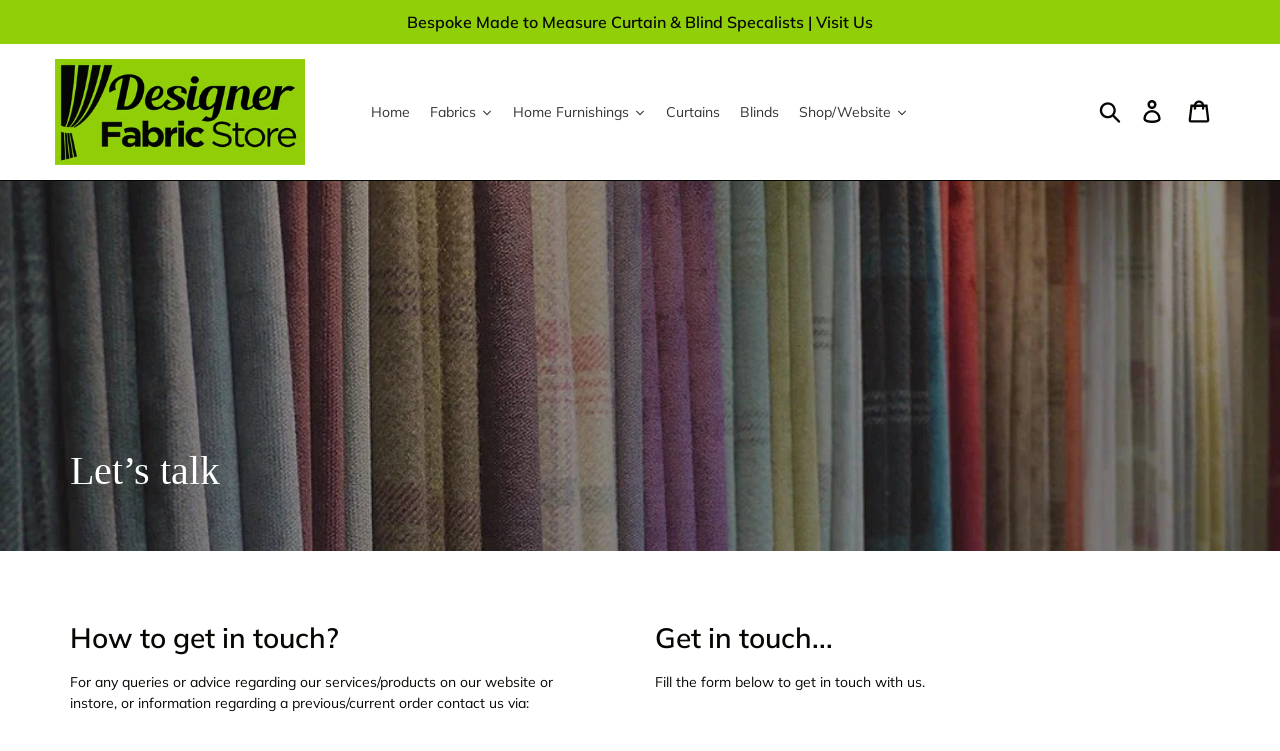

--- FILE ---
content_type: text/html; charset=utf-8
request_url: https://designerfabricstore.co.uk/pages/contact-us
body_size: 45484
content:
<!doctype html>
<html class="no-js" lang="en">
<head>


<!--Content in content_for_header -->
<!--LayoutHub-Embed--><link rel="stylesheet" type="text/css" href="data:text/css;base64," media="all">
<!--LH--><!--/LayoutHub-Embed--><link rel="stylesheet" href="https://obscure-escarpment-2240.herokuapp.com/stylesheets/bcpo-front.css">
  <script>var bcpo_product=null;  var bcpo_settings={"fallback":"default","auto_select":"on","border_style":"round","tooltips":"show","sold_out_style":"transparent","jumbo_colors":"medium","jumbo_images":"medium","circle_swatches":"","storewide_preorders":"off","override_ajax":"off","money_format2":"","global_auto_image_options":"","global_color_options":"","global_colors":[{"key":"","value":"ecf42f"}],"rules":""};var bcpo_cdn = "//designerfabricstore.co.uk/cdn/shop/t/5/assets/bcpo_cdn?11161";var inventory_quantity = [];if(bcpo_product) { for (var i = 0; i < bcpo_product.variants.length; i += 1) { bcpo_product.variants[i].inventory_quantity = inventory_quantity[i]; }}</script>

  <meta charset="utf-8">
  <meta http-equiv="X-UA-Compatible" content="IE=edge,chrome=1">
  <meta name="viewport" content="width=device-width,initial-scale=1">
  <meta name="theme-color" content="#91cf08">
  <link rel="canonical" href="https://designerfabricstore.co.uk/pages/contact-us"><link rel="shortcut icon" href="//designerfabricstore.co.uk/cdn/shop/files/DFS_Favicon_32x32.jpg?v=1613522569" type="image/png"><title>Contact Us
&ndash; Designer Curtain &amp; Blinds</title><meta name="description" content="If you have any questions, please use the contact form to get in touch with our sales team and we will get back to you as soon as we can. Alternatively, give us a call on 01159757204."><!-- /snippets/social-meta-tags.liquid -->




<meta property="og:site_name" content="Designer Curtain &amp; Blinds ">
<meta property="og:url" content="https://designerfabricstore.co.uk/pages/contact-us">
<meta property="og:title" content="Contact Us">
<meta property="og:type" content="website">
<meta property="og:description" content="If you have any questions, please use the contact form to get in touch with our sales team and we will get back to you as soon as we can. Alternatively, give us a call on 01159757204.">





<meta name="twitter:card" content="summary_large_image">
<meta name="twitter:title" content="Contact Us">
<meta name="twitter:description" content="If you have any questions, please use the contact form to get in touch with our sales team and we will get back to you as soon as we can. Alternatively, give us a call on 01159757204.">


  <link href="//designerfabricstore.co.uk/cdn/shop/t/5/assets/theme.scss.css?v=95754801637696781171765466113" rel="stylesheet" type="text/css" media="all" />

  <script>
    var theme = {
      strings: {
        addToCart: "Add to cart",
        soldOut: "Sold out",
        unavailable: "Unavailable",
        regularPrice: "Regular price",
        sale: "Sale",
        showMore: "Show More",
        showLess: "Show Less",
        addressError: "Error looking up that address",
        addressNoResults: "No results for that address",
        addressQueryLimit: "You have exceeded the Google API usage limit. Consider upgrading to a \u003ca href=\"https:\/\/developers.google.com\/maps\/premium\/usage-limits\"\u003ePremium Plan\u003c\/a\u003e.",
        authError: "There was a problem authenticating your Google Maps account.",
        newWindow: "Opens in a new window.",
        external: "Opens external website.",
        newWindowExternal: "Opens external website in a new window."
      },
      moneyFormat: "£{{amount}}"
    }

    document.documentElement.className = document.documentElement.className.replace('no-js', 'js');
  </script><script src="//designerfabricstore.co.uk/cdn/shop/t/5/assets/lazysizes.js?v=68441465964607740661549381939" async="async"></script>
  <script src="//designerfabricstore.co.uk/cdn/shop/t/5/assets/vendor.js?v=121857302354663160541549381939" defer="defer"></script>
  <script src="//designerfabricstore.co.uk/cdn/shop/t/5/assets/theme.js?v=86336237578957548901639149979" defer="defer"></script>

  <!-- starapps_scripts_start -->
<!-- This code is automatically managed by StarApps Studio -->
<!-- Please contact support@starapps.studio for any help -->
<script type="application/json" sa-language-info="true" data-no-instant="true">{"current_language":"en", "default_language":"en"}</script>
<script type="text/javascript" src="https://bcdn.starapps.studio/apps/vsk/designer-curtain-blinds/script-1614956694.js?shop=designer-curtain-blinds.myshopify.com" async></script>
<!-- starapps_scripts_end -->
<script>window.performance && window.performance.mark && window.performance.mark('shopify.content_for_header.start');</script><meta name="google-site-verification" content="T50SyL2cl7qJv1wSghcon9-ZHChm-CVv0IpHABMy_zI">
<meta id="shopify-digital-wallet" name="shopify-digital-wallet" content="/4487413853/digital_wallets/dialog">
<meta name="shopify-checkout-api-token" content="62b07ff46bd1cf53e0d16e638f1b38bf">
<meta id="in-context-paypal-metadata" data-shop-id="4487413853" data-venmo-supported="false" data-environment="production" data-locale="en_US" data-paypal-v4="true" data-currency="GBP">
<script async="async" src="/checkouts/internal/preloads.js?locale=en-GB"></script>
<link rel="preconnect" href="https://shop.app" crossorigin="anonymous">
<script async="async" src="https://shop.app/checkouts/internal/preloads.js?locale=en-GB&shop_id=4487413853" crossorigin="anonymous"></script>
<script id="apple-pay-shop-capabilities" type="application/json">{"shopId":4487413853,"countryCode":"GB","currencyCode":"GBP","merchantCapabilities":["supports3DS"],"merchantId":"gid:\/\/shopify\/Shop\/4487413853","merchantName":"Designer Curtain \u0026 Blinds ","requiredBillingContactFields":["postalAddress","email"],"requiredShippingContactFields":["postalAddress","email"],"shippingType":"shipping","supportedNetworks":["visa","maestro","masterCard","amex","discover","elo"],"total":{"type":"pending","label":"Designer Curtain \u0026 Blinds ","amount":"1.00"},"shopifyPaymentsEnabled":true,"supportsSubscriptions":true}</script>
<script id="shopify-features" type="application/json">{"accessToken":"62b07ff46bd1cf53e0d16e638f1b38bf","betas":["rich-media-storefront-analytics"],"domain":"designerfabricstore.co.uk","predictiveSearch":true,"shopId":4487413853,"locale":"en"}</script>
<script>var Shopify = Shopify || {};
Shopify.shop = "designer-curtain-blinds.myshopify.com";
Shopify.locale = "en";
Shopify.currency = {"active":"GBP","rate":"1.0"};
Shopify.country = "GB";
Shopify.theme = {"name":"Debut","id":37753356381,"schema_name":"Debut","schema_version":"11.1.1","theme_store_id":796,"role":"main"};
Shopify.theme.handle = "null";
Shopify.theme.style = {"id":null,"handle":null};
Shopify.cdnHost = "designerfabricstore.co.uk/cdn";
Shopify.routes = Shopify.routes || {};
Shopify.routes.root = "/";</script>
<script type="module">!function(o){(o.Shopify=o.Shopify||{}).modules=!0}(window);</script>
<script>!function(o){function n(){var o=[];function n(){o.push(Array.prototype.slice.apply(arguments))}return n.q=o,n}var t=o.Shopify=o.Shopify||{};t.loadFeatures=n(),t.autoloadFeatures=n()}(window);</script>
<script>
  window.ShopifyPay = window.ShopifyPay || {};
  window.ShopifyPay.apiHost = "shop.app\/pay";
  window.ShopifyPay.redirectState = null;
</script>
<script id="shop-js-analytics" type="application/json">{"pageType":"page"}</script>
<script defer="defer" async type="module" src="//designerfabricstore.co.uk/cdn/shopifycloud/shop-js/modules/v2/client.init-shop-cart-sync_IZsNAliE.en.esm.js"></script>
<script defer="defer" async type="module" src="//designerfabricstore.co.uk/cdn/shopifycloud/shop-js/modules/v2/chunk.common_0OUaOowp.esm.js"></script>
<script type="module">
  await import("//designerfabricstore.co.uk/cdn/shopifycloud/shop-js/modules/v2/client.init-shop-cart-sync_IZsNAliE.en.esm.js");
await import("//designerfabricstore.co.uk/cdn/shopifycloud/shop-js/modules/v2/chunk.common_0OUaOowp.esm.js");

  window.Shopify.SignInWithShop?.initShopCartSync?.({"fedCMEnabled":true,"windoidEnabled":true});

</script>
<script>
  window.Shopify = window.Shopify || {};
  if (!window.Shopify.featureAssets) window.Shopify.featureAssets = {};
  window.Shopify.featureAssets['shop-js'] = {"shop-cart-sync":["modules/v2/client.shop-cart-sync_DLOhI_0X.en.esm.js","modules/v2/chunk.common_0OUaOowp.esm.js"],"init-fed-cm":["modules/v2/client.init-fed-cm_C6YtU0w6.en.esm.js","modules/v2/chunk.common_0OUaOowp.esm.js"],"shop-button":["modules/v2/client.shop-button_BCMx7GTG.en.esm.js","modules/v2/chunk.common_0OUaOowp.esm.js"],"shop-cash-offers":["modules/v2/client.shop-cash-offers_BT26qb5j.en.esm.js","modules/v2/chunk.common_0OUaOowp.esm.js","modules/v2/chunk.modal_CGo_dVj3.esm.js"],"init-windoid":["modules/v2/client.init-windoid_B9PkRMql.en.esm.js","modules/v2/chunk.common_0OUaOowp.esm.js"],"init-shop-email-lookup-coordinator":["modules/v2/client.init-shop-email-lookup-coordinator_DZkqjsbU.en.esm.js","modules/v2/chunk.common_0OUaOowp.esm.js"],"shop-toast-manager":["modules/v2/client.shop-toast-manager_Di2EnuM7.en.esm.js","modules/v2/chunk.common_0OUaOowp.esm.js"],"shop-login-button":["modules/v2/client.shop-login-button_BtqW_SIO.en.esm.js","modules/v2/chunk.common_0OUaOowp.esm.js","modules/v2/chunk.modal_CGo_dVj3.esm.js"],"avatar":["modules/v2/client.avatar_BTnouDA3.en.esm.js"],"pay-button":["modules/v2/client.pay-button_CWa-C9R1.en.esm.js","modules/v2/chunk.common_0OUaOowp.esm.js"],"init-shop-cart-sync":["modules/v2/client.init-shop-cart-sync_IZsNAliE.en.esm.js","modules/v2/chunk.common_0OUaOowp.esm.js"],"init-customer-accounts":["modules/v2/client.init-customer-accounts_DenGwJTU.en.esm.js","modules/v2/client.shop-login-button_BtqW_SIO.en.esm.js","modules/v2/chunk.common_0OUaOowp.esm.js","modules/v2/chunk.modal_CGo_dVj3.esm.js"],"init-shop-for-new-customer-accounts":["modules/v2/client.init-shop-for-new-customer-accounts_JdHXxpS9.en.esm.js","modules/v2/client.shop-login-button_BtqW_SIO.en.esm.js","modules/v2/chunk.common_0OUaOowp.esm.js","modules/v2/chunk.modal_CGo_dVj3.esm.js"],"init-customer-accounts-sign-up":["modules/v2/client.init-customer-accounts-sign-up_D6__K_p8.en.esm.js","modules/v2/client.shop-login-button_BtqW_SIO.en.esm.js","modules/v2/chunk.common_0OUaOowp.esm.js","modules/v2/chunk.modal_CGo_dVj3.esm.js"],"checkout-modal":["modules/v2/client.checkout-modal_C_ZQDY6s.en.esm.js","modules/v2/chunk.common_0OUaOowp.esm.js","modules/v2/chunk.modal_CGo_dVj3.esm.js"],"shop-follow-button":["modules/v2/client.shop-follow-button_XetIsj8l.en.esm.js","modules/v2/chunk.common_0OUaOowp.esm.js","modules/v2/chunk.modal_CGo_dVj3.esm.js"],"lead-capture":["modules/v2/client.lead-capture_DvA72MRN.en.esm.js","modules/v2/chunk.common_0OUaOowp.esm.js","modules/v2/chunk.modal_CGo_dVj3.esm.js"],"shop-login":["modules/v2/client.shop-login_ClXNxyh6.en.esm.js","modules/v2/chunk.common_0OUaOowp.esm.js","modules/v2/chunk.modal_CGo_dVj3.esm.js"],"payment-terms":["modules/v2/client.payment-terms_CNlwjfZz.en.esm.js","modules/v2/chunk.common_0OUaOowp.esm.js","modules/v2/chunk.modal_CGo_dVj3.esm.js"]};
</script>
<script>(function() {
  var isLoaded = false;
  function asyncLoad() {
    if (isLoaded) return;
    isLoaded = true;
    var urls = ["\/\/www.powr.io\/powr.js?powr-token=designer-curtain-blinds.myshopify.com\u0026external-type=shopify\u0026shop=designer-curtain-blinds.myshopify.com","https:\/\/cdn.shopify.com\/s\/files\/1\/0044\/8741\/3853\/t\/5\/assets\/booster_eu_cookie_4487413853.js?v=1588773194\u0026shop=designer-curtain-blinds.myshopify.com","https:\/\/app1.icyhill.com\/script-tag\/simple_header_bar.js?version=1615304144\u0026shop=designer-curtain-blinds.myshopify.com","https:\/\/app1.icyhill.com\/script-tag\/simple_header_bar.js?version=1626254130\u0026shop=designer-curtain-blinds.myshopify.com","https:\/\/chimpstatic.com\/mcjs-connected\/js\/users\/321d53f946d0cbc77843c2d9e\/67fcde04663f13317cd5c4904.js?shop=designer-curtain-blinds.myshopify.com","https:\/\/app1.icyhill.com\/script-tag\/simple_header_bar.js?version=1628595720\u0026shop=designer-curtain-blinds.myshopify.com"];
    for (var i = 0; i < urls.length; i++) {
      var s = document.createElement('script');
      s.type = 'text/javascript';
      s.async = true;
      s.src = urls[i];
      var x = document.getElementsByTagName('script')[0];
      x.parentNode.insertBefore(s, x);
    }
  };
  if(window.attachEvent) {
    window.attachEvent('onload', asyncLoad);
  } else {
    window.addEventListener('load', asyncLoad, false);
  }
})();</script>
<script id="__st">var __st={"a":4487413853,"offset":0,"reqid":"58cc0d48-81ae-4933-9f72-e9969850cf8e-1768405848","pageurl":"designerfabricstore.co.uk\/pages\/contact-us","s":"pages-72385757341","u":"f7dbaaa275f6","p":"page","rtyp":"page","rid":72385757341};</script>
<script>window.ShopifyPaypalV4VisibilityTracking = true;</script>
<script id="captcha-bootstrap">!function(){'use strict';const t='contact',e='account',n='new_comment',o=[[t,t],['blogs',n],['comments',n],[t,'customer']],c=[[e,'customer_login'],[e,'guest_login'],[e,'recover_customer_password'],[e,'create_customer']],r=t=>t.map((([t,e])=>`form[action*='/${t}']:not([data-nocaptcha='true']) input[name='form_type'][value='${e}']`)).join(','),a=t=>()=>t?[...document.querySelectorAll(t)].map((t=>t.form)):[];function s(){const t=[...o],e=r(t);return a(e)}const i='password',u='form_key',d=['recaptcha-v3-token','g-recaptcha-response','h-captcha-response',i],f=()=>{try{return window.sessionStorage}catch{return}},m='__shopify_v',_=t=>t.elements[u];function p(t,e,n=!1){try{const o=window.sessionStorage,c=JSON.parse(o.getItem(e)),{data:r}=function(t){const{data:e,action:n}=t;return t[m]||n?{data:e,action:n}:{data:t,action:n}}(c);for(const[e,n]of Object.entries(r))t.elements[e]&&(t.elements[e].value=n);n&&o.removeItem(e)}catch(o){console.error('form repopulation failed',{error:o})}}const l='form_type',E='cptcha';function T(t){t.dataset[E]=!0}const w=window,h=w.document,L='Shopify',v='ce_forms',y='captcha';let A=!1;((t,e)=>{const n=(g='f06e6c50-85a8-45c8-87d0-21a2b65856fe',I='https://cdn.shopify.com/shopifycloud/storefront-forms-hcaptcha/ce_storefront_forms_captcha_hcaptcha.v1.5.2.iife.js',D={infoText:'Protected by hCaptcha',privacyText:'Privacy',termsText:'Terms'},(t,e,n)=>{const o=w[L][v],c=o.bindForm;if(c)return c(t,g,e,D).then(n);var r;o.q.push([[t,g,e,D],n]),r=I,A||(h.body.append(Object.assign(h.createElement('script'),{id:'captcha-provider',async:!0,src:r})),A=!0)});var g,I,D;w[L]=w[L]||{},w[L][v]=w[L][v]||{},w[L][v].q=[],w[L][y]=w[L][y]||{},w[L][y].protect=function(t,e){n(t,void 0,e),T(t)},Object.freeze(w[L][y]),function(t,e,n,w,h,L){const[v,y,A,g]=function(t,e,n){const i=e?o:[],u=t?c:[],d=[...i,...u],f=r(d),m=r(i),_=r(d.filter((([t,e])=>n.includes(e))));return[a(f),a(m),a(_),s()]}(w,h,L),I=t=>{const e=t.target;return e instanceof HTMLFormElement?e:e&&e.form},D=t=>v().includes(t);t.addEventListener('submit',(t=>{const e=I(t);if(!e)return;const n=D(e)&&!e.dataset.hcaptchaBound&&!e.dataset.recaptchaBound,o=_(e),c=g().includes(e)&&(!o||!o.value);(n||c)&&t.preventDefault(),c&&!n&&(function(t){try{if(!f())return;!function(t){const e=f();if(!e)return;const n=_(t);if(!n)return;const o=n.value;o&&e.removeItem(o)}(t);const e=Array.from(Array(32),(()=>Math.random().toString(36)[2])).join('');!function(t,e){_(t)||t.append(Object.assign(document.createElement('input'),{type:'hidden',name:u})),t.elements[u].value=e}(t,e),function(t,e){const n=f();if(!n)return;const o=[...t.querySelectorAll(`input[type='${i}']`)].map((({name:t})=>t)),c=[...d,...o],r={};for(const[a,s]of new FormData(t).entries())c.includes(a)||(r[a]=s);n.setItem(e,JSON.stringify({[m]:1,action:t.action,data:r}))}(t,e)}catch(e){console.error('failed to persist form',e)}}(e),e.submit())}));const S=(t,e)=>{t&&!t.dataset[E]&&(n(t,e.some((e=>e===t))),T(t))};for(const o of['focusin','change'])t.addEventListener(o,(t=>{const e=I(t);D(e)&&S(e,y())}));const B=e.get('form_key'),M=e.get(l),P=B&&M;t.addEventListener('DOMContentLoaded',(()=>{const t=y();if(P)for(const e of t)e.elements[l].value===M&&p(e,B);[...new Set([...A(),...v().filter((t=>'true'===t.dataset.shopifyCaptcha))])].forEach((e=>S(e,t)))}))}(h,new URLSearchParams(w.location.search),n,t,e,['guest_login'])})(!0,!0)}();</script>
<script integrity="sha256-4kQ18oKyAcykRKYeNunJcIwy7WH5gtpwJnB7kiuLZ1E=" data-source-attribution="shopify.loadfeatures" defer="defer" src="//designerfabricstore.co.uk/cdn/shopifycloud/storefront/assets/storefront/load_feature-a0a9edcb.js" crossorigin="anonymous"></script>
<script crossorigin="anonymous" defer="defer" src="//designerfabricstore.co.uk/cdn/shopifycloud/storefront/assets/shopify_pay/storefront-65b4c6d7.js?v=20250812"></script>
<script data-source-attribution="shopify.dynamic_checkout.dynamic.init">var Shopify=Shopify||{};Shopify.PaymentButton=Shopify.PaymentButton||{isStorefrontPortableWallets:!0,init:function(){window.Shopify.PaymentButton.init=function(){};var t=document.createElement("script");t.src="https://designerfabricstore.co.uk/cdn/shopifycloud/portable-wallets/latest/portable-wallets.en.js",t.type="module",document.head.appendChild(t)}};
</script>
<script data-source-attribution="shopify.dynamic_checkout.buyer_consent">
  function portableWalletsHideBuyerConsent(e){var t=document.getElementById("shopify-buyer-consent"),n=document.getElementById("shopify-subscription-policy-button");t&&n&&(t.classList.add("hidden"),t.setAttribute("aria-hidden","true"),n.removeEventListener("click",e))}function portableWalletsShowBuyerConsent(e){var t=document.getElementById("shopify-buyer-consent"),n=document.getElementById("shopify-subscription-policy-button");t&&n&&(t.classList.remove("hidden"),t.removeAttribute("aria-hidden"),n.addEventListener("click",e))}window.Shopify?.PaymentButton&&(window.Shopify.PaymentButton.hideBuyerConsent=portableWalletsHideBuyerConsent,window.Shopify.PaymentButton.showBuyerConsent=portableWalletsShowBuyerConsent);
</script>
<script data-source-attribution="shopify.dynamic_checkout.cart.bootstrap">document.addEventListener("DOMContentLoaded",(function(){function t(){return document.querySelector("shopify-accelerated-checkout-cart, shopify-accelerated-checkout")}if(t())Shopify.PaymentButton.init();else{new MutationObserver((function(e,n){t()&&(Shopify.PaymentButton.init(),n.disconnect())})).observe(document.body,{childList:!0,subtree:!0})}}));
</script>
<link id="shopify-accelerated-checkout-styles" rel="stylesheet" media="screen" href="https://designerfabricstore.co.uk/cdn/shopifycloud/portable-wallets/latest/accelerated-checkout-backwards-compat.css" crossorigin="anonymous">
<style id="shopify-accelerated-checkout-cart">
        #shopify-buyer-consent {
  margin-top: 1em;
  display: inline-block;
  width: 100%;
}

#shopify-buyer-consent.hidden {
  display: none;
}

#shopify-subscription-policy-button {
  background: none;
  border: none;
  padding: 0;
  text-decoration: underline;
  font-size: inherit;
  cursor: pointer;
}

#shopify-subscription-policy-button::before {
  box-shadow: none;
}

      </style>

<script>window.performance && window.performance.mark && window.performance.mark('shopify.content_for_header.end');</script><link href="//designerfabricstore.co.uk/cdn/shop/t/5/assets/v5.globo.filter.css?v=29131874747877020331549987593" rel="stylesheet" type="text/css" media="all" /><script>window.moneyFormat = "£{{amount}}";
  window.assetsUrl = '//designerfabricstore.co.uk/cdn/shop/t/5/assets/';
  var GloboFilterConfig = {
    api: {
      filterUrl: "https://filter-v5.globosoftware.net/filter",
      searchUrl: "https://filter-v5.globosoftware.net/search",
    },
    shop: {
      name: "Designer Curtain &amp; Blinds ",
      url: "https://designerfabricstore.co.uk",
      domain: "designer-curtain-blinds.myshopify.com",
      no_image_url: "https://cdn.shopify.com/s/images/themes/product-1.png",
      themeStoreId: 796,
      swatches: null    },
    filter: {
      id: {"default":0,"82785042525":886,"82850381917":948}['default'] || {"default":0,"82785042525":886,"82850381917":948}['default'] || 0,
      layout: 1,
      showCount: 1,
      isLoadMore: 0    },
    collection: {
      id: 0,
      handle: '',
      sort: "best-selling",
      tags: null,
      vendor: "",
      type: "",
      term: "",
      limit: 24
    },
    selector: {
      sortBy: '#SortBy',
      pagination: '.pagination',
      products: '.grid--view-items, .list-view-items'
    }
  };
</script>
<script id="gspfSearchResult" type="template/html">
{% if result.isEmpty %}
  <li class="gf-search-no-result" aria-label="Sorry, nothing found for {{result.term}}">
    <p>Sorry, nothing found for &nbsp;<b>{{result.term}}</b></p>
    <a href="/search?q={{result.did_you_mean}}">Did you mean:<b>{{result.did_you_mean}}</b>?</a>
  </li>
{% else %}
  {% if result.suggestions %}
    <li class="gf-search-suggestions">
      <a class="gf-search-header">Suggestions</a>
      <ul>
        {% for suggestion in result.suggestions %}
          <li aria-label="Suggestions: {{suggestion.keyword}}">
            <a href="/search?q={{suggestion.keyword}}">{{suggestion.keyword}}<span class="count">{{suggestion.count}}</span></a>
          </li>
        {% endfor %}
      </ul>
    </li>
  {% endif %}

  {% if result.collections %}
    <li class="gf-search-collections">
      <a class="gf-search-header">Collections</a>
      <ul>
        {% for collection in result.collections %}
          <li aria-label="Collections: {{collection.title}}"><a href="/collections/{{collection.handle}}">{{collection.title}}</a></li>
        {% endfor %}
      </ul>
    </li>
  {% endif %}

  {% if result.pages %}
    <li class="gf-search-pages">
      <a class="gf-search-header">Pages</a>
      <ul>
        {% for page in result.pages %}
          <li aria-label="Pages: {{page.title}}"><a href="/pages/{{page.handle}}">{{page.title}}</a></li>
        {% endfor %}
      </ul>
    </li>
  {% endif %}

  {% if result.products %}
    <li class="gf-search-products">
      <a class="gf-search-header">Products</a>
      <ul>
        {% for product in result.products %}
          <li aria-label="Products: {{product.title}}">
            <a aria-label="{{product.handle}}" href="/products/{{product.handle}}">
              <div class="gf-search-left">
                {% if product.image %}
                <img src="{{product.image.src | img_url: '100x'}}">
                {% else %}
                <img src="{{'https://cdn.shopify.com/s/images/themes/product-1.png' | img_url: '100x'}}">
                {% endif %}
              </div>
              <div class="gf-search-right">
                <div class="gf-search-item-product-title">{{product.title}}</div>
                <div class="gf-search-item-product-vendor">{{product.vendor}}</div>
                <div class="gf-search-item-product-price">
                  <span class="gf-search-item-product">{{ product.price | money}}</span>
                </div>
              </div>
            </a>
          </li>
        {% endfor %}
        {% if result.total_product > 10 %}
        <li class="gf-search-item gf-search-item-product gf-search-viewall" aria-label="Products: View all products">
          <a href="/search?q={{result.term}}">View all {{result.total_product}} products</a>
        </li>
        {% endif %}
      </ul>
    </li>
  {% endif %}
{% endif %}

</script><script id="gspfFilterTree"   type="template/html">
<span onclick="globofilter.toggleCanvas()" class="gf-close-canvas"></span>
<div class="gf-filter-contents">
  {% if has_filter %}
  <div class="gf-selection-wrapper">
    <div class="gf-block-title">
      <h3><span>Filter By</span></h3>
      <a href="javascript:;" onclick="clearAllFilter()" class="gf-refine-toggle">Clear All</a>
    </div>
    <div class="gf-block-content globo-selected-items">
      {% for filter in filters %}
        {% if filter.is_selected %}
          {% if filter.style == 'Slider' %}
            <div class="selected-item gf-option-label">
              <a href="javascript:" onclick="removeFilter({{filter.id}})">
                <span class="selected-item">
                  {{filter.label}}:
                  <strong>
                    {% if filter.attribute == 'Price' %}
                      <span class="money">{{filter.values.min | money}}</span> - <span class="money">{{filter.values.max | money}}</span>
                    {% else %}
                      {{filter.values.min}} % - {{filter.values.max}} %
                    {% endif %}
                  </strong>
                </span>
                <span class="gf-clear"></span>
              </a>
            </div>
          {% else %}
            {% for value in filter.values %}
              {% if value.selected %}
                <div class="selected-item gf-option-label">
                  <a href="javascript:" onclick="removeFilterValue({{filter.id}},'{{value.value | replace:"'", "\'" | escape_once}}')">
                    <span class="selected-item">{{filter.label}}: <strong>{{value.label}}</strong></span><span class="gf-clear"></span>
                  </a>
                </div>
              {% endif %}
            {% endfor %}
          {% endif %}
        {% endif %}
      {% endfor %}
    </div>
  </div>
  {% endif %}
  {% if filters %}
    {% for filter in filters %}
    <div data-filter-id="{{filter.id}}" class="gf-option-block {{filter.class}}{% if filter.is_collapse %} is-collapsed{% endif %}">
      <div class="gf-block-title">
        <h3><span>{{filter.label}}</span></h3>
        {% if filter.is_selected %}
        <a href="javascript:" class="gf-clear" onclick="removeFilter({{filter.id}})">Clear</a>
        {% endif %}
      </div>
      <div class="gf-block-content">
        {% if filter.searchable and filter.style != 'Slider' %}<input type="text" value="" onkeyup="GloboFilter.searchValues(this);" class="gf-search">{% endif %}
        <div class="gf-scroll gf-block-scroll">
          {% if filter.style == 'Slider' %}
          <div class="gf-range-inputs">
            <input class="gf-range-min" id="min-{{filter.id}}" value="{{filter.values.min}}" type="text">
            <span class="gf-range-split"> - </span>
            <input class="gf-range-max" id="max-{{filter.id}}" value="{{filter.values.max}}" type="text">
            <input class="gf-inputs" value="{{filter.values.min}}:{{filter.values.max}}" id="ranger-{{filter.id}}" name="filter[{{filter.id}}][]" type="hidden">
          </div>
          <div class="gf-range-slider" data-min="{{filter.ranges.min}}" data-max="{{filter.ranges.max}}" data-id="{{filter.id}}" data-attribute="{{filter.id}}" id="slider-{{filter.id}}"></div>
          {% else %}
          <ul class="gf-option-box">
            {% for value in filter.values %}
              {% if filter.style == 'Checkbox' %}
                <li><a{% if value.selected %} class="checked"{% endif %} onclick="toggleCheckboxFilter({{filter.id}},'{{value.value | replace:"'", "\'" | escape_once}}')" href="javascript:" title="{{value.label | escape_once}}">{{value.label}}({{value.count}})</a></li>
              {% elsif filter.style == 'Radio' %}
                <li><a{% if value.selected %} class="checked"{% endif %} onclick="toggleRadioFilter({{filter.id}},'{{value.value | replace:"'", "\'" | escape_once}}')" href="javascript:" title="{{value.label | escape_once}}">{{value.label}}({{value.count}})</a></li>
              {% elsif filter.style contains 'Swatch' %}
                <li>
                  <a{% if value.selected %} class="checked"{% endif %} onclick="toggleCheckboxFilter({{filter.id}},'{{value.value | replace:"'", "\'" | escape_once}}')" href="javascript:" title="{{value.label | escape_once}}">
                    {% if value.swatch.mode == 1 %}
                      <span class="gf-option-one-color" style="background-color:{{ value.swatch.color_1 }}"></span>{% if filter.style contains 'Swatch - Text' %} {{value.label}}{% endif %}
                    {% elsif value.swatch.mode == 2 %}
                      <span class="gf-option-two-color" style="background-color:{{ value.swatch.color_1 }}"><span class="bottom-color" style="border-bottom-color:{{ value.swatch.color_2 }}"></span></span>{% if filter.style contains 'Swatch - Text' %} {{value.label}}{% endif %}
                    {% elsif value.swatch.mode == 3 %}
                      <span class="gf-swatch-image" style="background-color: {{ value.value }}; background-image: url('{{ value.swatch.image }}')"></span>{% if filter.style contains 'Swatch - Text' %} {{value.label}}{% endif %}
                    {% else %}
                      <span class="gf-option-value">{{ value.label }}</span>
                    {% endif %}
                  </a>
                </li>
              {% endif %}
            {% endfor %}
          </ul>
          {% endif %}
        </div>
      </div>
    </div>
    {% endfor %}
  {% endif %}
</div>

</script>
<script id="gspfFilterSort"   type="template/html">
<div class="gf-sort-wrap">
  <h3 href="javascript:void(0)" class="gf-refine-toggle-mobile" tabindex="0" aria-label="Filter By">
    <span onclick="globofilter.toggleCanvas()"><i class="fa fa-tasks" aria-hidden="true"></i> Filter By</span>
    <a onclick="clearAllFilter()" href="javascript:;" class="gf-refine-toggle visible-xs">Clear All</a>
  </h3>
    <div class="sort-by">
    <label for="changeSortBy" class="sort-by-toggle" role="button" tabindex="0" aria-expanded="false">Sort By</label>
    <select id="changeSortBy" class="sortby-select" onchange="changeSortBy(this.value)">
            <option value="best-selling">Best Selling</option>            <option value="title-ascending">Alphabetically, A-Z</option>      <option value="title-descending">Alphabetically, Z-A</option>      <option value="price-ascending">Price, low to high</option>      <option value="price-descending">Price, high to low</option>      <option value="created-descending">Date, new to old</option>      <option value="created-ascending">Date, old to new</option>      <option value="sale-descending">% Sale off</option>    </select>
  </div>
          <div class="sort-by limit-by">
    <label for="setLimit" class="sort-by-toggle" role="button" tabindex="0" aria-expanded="false">Show</label>
    <select id="setLimit" class="sortby-select" onchange="setLimit(this.value)">
      <option  value="12">12</option><option selected value="24">24</option><option  value="48">48</option>    </select>
  </div>
    </div>

</script>
<script id="gspfProduct"      type="template/html">
  {% assign images_count = product.images | size %}
  {% assign variants_count = product.variants | size %}
  {% assign featured_image = 'https://cdn.shopify.com/s/images/themes/product-1.png' %}
  {% if product.featured_image %}
    {% assign featured_image = product.featured_image.src %}
  {% endif %}

            <div class="spf-col-xl-3 spf-col-lg-4 spf-col-md-6 spf-col-sm-6 spf-col-6">
      <div class="spf-product-card spf-product-card__template-3{% unless product.available %} spf-soldout{% endunless %}">
        <div class="spf-product-card__inner">
          {% unless product.available %}
                    <span class="spf-product__label spf-product__label-soldout">Sold out</span>
                              {% elsif product.compare_at_price > product.price %}
          <span class="spf-product__label spf-product__label-sale">
                        -{{ product.compare_at_price | minus: product.price | money }}                      </span>
                    {% endunless %}
                    {% assign images_count = product.images | size %}
          <a class="spf-product-card__image-wrapper{% if images_count > 1 %} hover-effect{% endif %}" href="{{product.url}}" style="padding-top:100%; padding-top:100%;">
            {% if images_count > 0 %}
            {% for image in product.images %}
            <img data-variants="{{image.variant_ids | join: ','}}" class="spf-product-card__image spf-product-card__image-{% if product.featured_image.id == image.id %}main{% elsif forloop.index == 2 %}secondary{% else %}hidden{% endif %}" src="{{image.src | img_url: '500x500' }}" alt="{{image.alt}}">
            {% endfor %}
            {% else %}
            <img data-variants="" class="spf-product-card__image spf-product-card__image-main" src="https://cdn.shopify.com/s/images/themes/product-1.png" alt="{{product.title}}">
            {% endif %}
          </a>
        </div>
        <div class="spf-product__info  hover">
                              <div class="h4 spf-product-card__title"><a href="{{product.url}}">{{product.title}}</a></div>
                    <div class="spf-product-card__price-wrapper">
            {% if product.compare_at_price > product.price %}
            <span class="spf-product-card__oldprice">{{ product.compare_at_price | money }}</span>
            <span class="spf-product-card__saleprice">{{ product.price | money }}</span>
            {% else %}
            <span class="spf-product-card__price">{{ product.price | money }}</span>
            {% endif %}
          </div>
                              {% if variants_count > 1 %}
          {% for option in product.options %}
          {% assign option_index = 'option' | append: forloop.index %}
          {% assign option_name  = option.name | downcase %}
          <div class="spf-product__swatchs">
            {% for value in option.values %}
              {% assign option_value  = value | downcase %}
              <span class="spf-product__swatch{% if product.first_available_variant[option_index] == value %} is-selected{% endif %}" title="{{value}}">
                <span class="spf-product__swatch-inner">
                  {% if swatches[option_name] %}
                    {% if swatches[option_name][option_value].mode == 1 %}
                      <span class="spf-product__swatch-color" style="background-color: {{ swatches[option_name][option_value].color_1 }}"></span>
                    {% elsif swatches[option_name][option_value].mode == 2 %}
                      <span class="spf-product__swatch-color" style="background-color: {{ swatches[option_name][option_value].color_1 }}"></span>
                      <span class="spf-product__swatch-color" style="border-right-color: {{ swatches[option_name][option_value].color_2 }}"></span>
                    {% elsif swatches[option_name][option_value].mode == 3 %}
                      <span class="spf-product__swatch-image" style="background-image: url('{{ swatches[option_name][option_value].image }}')"></span>
                    {% else %}
                      <span class="spf-product__swatch-text">{{value}}</span>
                    {% endif %}
                  {% else %}
                    <span class="spf-product__swatch-text">{{value}}</span>
                  {% endif %}
                </span>
              </span>
            {% endfor %}
          </div>
          {% endfor %}
          {% endif %}
          
          <form class="spf-product__form" action="/cart/add" method="post">
            <select name="id" class="spf-product__variants">
              {% for variant in product.variants %}
              <option data-price="{{variant.price}}" data-compare_at_price="{{variant.compare_at_price}}" data-available="{{variant.available}}" data-image="{{variant.image.src}}" {% if variant.id == product.first_available_variant.id %} selected="selected" {% endif %} value="{{ variant.id }}">{{ variant.title }}</option>
              {% endfor %}
            </select>
                        <button {% unless product.available %}disabled{% endunless %} type="submit" class="spf-product__form-btn-addtocart" data-available="Add To Cart" data-soldout="Sold out" data-unavailable="Unavailable"><i class="fa fa-shopping-bag" aria-hidden="true"></i><span>{% if product.available %}Add To Cart{% else %}Sold out{% endif %}</span></button>
                      </form>

        </div>
      </div>
    </div>
      
</script>
<script id="gspfPagination"   type="template/html">
<div class="pagination" id="pagination">
  <span class="prev{% if paginate.current_page == 1 %} disabled{% endif %}"><a onclick="setPage({{paginate.current_page | minus: 1}})" href="javascript:;" rel="prev">&laquo;</a></span>
  {% if paginate.current_page > 1 %}
  <span class="page"><a onclick="setPage(1)" href="javascript:">1</a></span>
  {% endif %}
  {% if paginate.current_page > 4 %}
  <span class="deco">…</span>
  {% endif %}
  {% if paginate.current_page > 3 %}
  <span class="page"><a onclick="setPage({{paginate.current_page | minus: 2}})" href="javascript:;">{{paginate.current_page | minus: 2}}</a></span>
  {% endif %}
  {% if paginate.current_page > 2 %}
  <span class="page"><a onclick="setPage({{paginate.current_page | minus: 1}})" href="javascript:;">{{paginate.current_page | minus: 1}}</a></span>
  {% endif %}
  <span class="page current">{{paginate.current_page}}</span>
  {% assign prevPage = paginate.last_page | minus: 1 %}
  {% if prevPage > paginate.current_page %}
  <span class="page"><a onclick="setPage({{paginate.current_page | plus: 1}})" href="javascript:;">{{paginate.current_page | plus: 1}}</a></span>
  {% endif %}
  {% assign _prevPage = paginate.last_page | minus: 2 %}
  {% if _prevPage > paginate.current_page %}
  <span class="page"><a onclick="setPage({{paginate.current_page | plus: 2}})" href="javascript:;">{{paginate.current_page | plus: 2}}</a></span>
  {% endif %}
  {% assign __prevPage = paginate.last_page | minus: 3 %}
  {% if __prevPage > paginate.current_page %}
  <span class="deco">…</span>
  {% endif %}
  {% if paginate.last_page > paginate.current_page %}
  <span class="page"><a onclick="setPage({{paginate.last_page}})" href="javascript:;">{{paginate.last_page}}</a></span>
  {% endif %}
  <span class="next{% if paginate.current_page == paginate.last_page %} disabled{% endif %}"><a onclick="setPage({{paginate.current_page | plus: 1}})" href="javascript:;" rel="next">&raquo;</a></span>
</div>

</script>
<script src="//designerfabricstore.co.uk/cdn/shop/t/5/assets/v5.globo.filter.lib.js?v=98448496827682697791549544038" type="text/javascript"></script>

<!--   This area was rendered by Powerful Formbuilder App --> 
	<link href="//designerfabricstore.co.uk/cdn/shop/t/5/assets/globoformbuilder.css?v=172462833797445636411551710231" rel="stylesheet" type="text/css" media="all"><script src="//designerfabricstore.co.uk/cdn/shop/t/5/assets/globoformbuilder.js?v=183885561120804422861551710232" defer="defer" type="text/javascript"></script>
	<script> 
		 
		 
	</script> 
<!-- End Area -->

  <!-- "snippets/shogun-head.liquid" was not rendered, the associated app was uninstalled -->
<!--begin-bc-sf-filter-css-->
  <style data-id="bc-sf-filter-style" type="text/css">
      #bc-sf-filter-options-wrapper .bc-sf-filter-option-block .bc-sf-filter-block-title h3,
      #bc-sf-filter-tree-h .bc-sf-filter-option-block .bc-sf-filter-block-title a {color: rgba(145,207,8,1) !important;font-weight: 300 !important;text-transform: none !important;}
      #bc-sf-filter-options-wrapper .bc-sf-filter-option-block .bc-sf-filter-block-content ul li a,
      #bc-sf-filter-tree-h .bc-sf-filter-option-block .bc-sf-filter-block-content ul li a {}
      #bc-sf-filter-tree-mobile button {}
    </style><link href="//designerfabricstore.co.uk/cdn/shop/t/5/assets/bc-sf-filter.scss.css?v=101408040176874483881701320404" rel="stylesheet" type="text/css" media="all" />
<!--start-bc-al-css--><!--end-bc-al-css-->

<!-- Start Widgets Slider CSS --><link href="//designerfabricstore.co.uk/cdn/shop/t/5/assets/bc-widget-slider.scss.css?v=2543438864943775971559725041" rel="stylesheet" type="text/css" media="all" />
<!-- End Widgets Slider CSS -->

<!--end-bc-sf-filter-css-->


<!-- CreativeR Store Pickup -->
<!-- v1.4.0 -->
<!-- DO NOT EDIT THIS FILE. ANY CHANGES WILL BE OVERWRITTEN -->
<script type="text/javascript">
    let storePickupButtonText = 'Pick Up In Store';
    var storePickupSettings = {"max_days":"0","min_days":"0","name":true,"phone":true,"date_enabled":true,"mandatory_collections":[{"id":154057408605,"handle":"pictures","title":"Pictures"}],"exclude_collections":[],"blackoutDates":"","enableBlackoutDates":false,"cart_version":"v1_3","disabled":false,"message":"","button_text":"Shop Collection Only ","discount":"","styling":"style1","extra_input_1":"","extra_input_2":"","extra_input_3":"","same_day_pickup":null,"stores_on_top":true,"above_weight":null,"checkoutStoreName":null,"replaceCustomerName":null,"overwriteLocale":null,"locationsInASelect":null,"saveOnChange":null};

    var stores =  [{"storeID":5411,"name":"Designer Fabric Store","company":"","street":"52 Main Street, Kimberley","city":"Nottingham","country":"United Kingdom","zip":"NG16 2LY","province":"","disableSameDayPickup":false,"disableSameDayAfterHour":"00:00","enablePickupTime":true,"blackoutDates":"","pickupDays":["2","3","4","5","6","7"],"daysOfWeek":{"0":{"min":{"hour":"09","minute":"00"},"max":{"hour":"17","minute":"00"}},"1":{"min":{"hour":"09","minute":"00"},"max":{"hour":"17","minute":"00"}},"2":{"min":{"hour":"09","minute":"00"},"max":{"hour":"17","minute":"00"}},"3":{"min":{"hour":"09","minute":"00"},"max":{"hour":"17","minute":"00"}},"4":{"min":{"hour":"09","minute":"00"},"max":{"hour":"17","minute":"00"}},"5":{"min":{"hour":"09","minute":"00"},"max":{"hour":"17","minute":"00"}},"6":{"min":{"hour":"09","minute":"00"},"max":{"hour":"17","minute":"00"}}}}] 
    var pickupTranslations =  JSON.parse('{\"en\":{\"textButton\":\"Pickup In Store\",\"pickupDate\":\"Pickup Date\",\"chooseADateTime\":\"Choose a date/time\",\"nameOfPersonCollecting\":\"Name of person collecting\",\"pickupFirstName\":\"First name\",\"pickupLastName\":\"Last name\",\"yourName\":\"Your name\",\"contactNumber\":\"Contact Number\",\"pickupStore\":\"Pickup Store\",\"chooseLocation\":\"Choose a location below for pickup\",\"chooseLocationOption\":\"Please choose a location\",\"pickupDateError\":\"Please enter a pickup date.\",\"nameOfPersonCollectingError\":\"Please enter who will be picking up your order.\",\"pickupFirstNameError\":\"Enter a first name\",\"pickupLastNameError\":\"Enter a last name\",\"contactNumberError\":\"Please enter a phone number.\",\"storeSelectError\":\"Please select which store you will pick up from\",\"extra1Placeholder\":\"\",\"extra2Placeholder\":\"\",\"extra3Placeholder\":\"\",\"extraField1Error\":\"You must complete this field\",\"extraField2Error\":\"You must complete this field\",\"extraField3Error\":\"You must complete this field\",\"shippingTitle1\":\"Store Pickup\",\"noRatesForCart\":\"Pickup is not available for your cart or destination.\",\"noRatesForCountryNotice\":\"We do not offer pickups in this country.\",\"contactAddressTitle\":\"Pickup address\",\"first_name_label\":\"First name:\",\"first_name_placeholder\":\"First name\",\"optional_first_name_label\":\"First name\",\"optional_first_name_placeholder\":\"First name (optional)\",\"last_name_label\":\"Last name\",\"last_name_placeholder\":\"Last name\",\"company\":\"Company\",\"zip_code_label\":\"Zip code\",\"zip_code_placeholder\":\"ZIP code\",\"postal_code_label\":\"Postal code\",\"postcode_label\":\"Postal code\",\"postal_code_placeholder\":\"Postal code\",\"postcode_placeholder\":\"Post code\",\"city_label\":\"City\",\"country_label\":\"Country\",\"address_title\":\"Address\",\"address1_label\":\"Address\",\"orderSummary\":\"Free Pickup\",\"shippingLabel\":\"Store Pickup\",\"taxesLabel\":\"Taxes\",\"shippingDefaultValue\":\"Calculated at next step\",\"shippingTitle2\":\"Store Pickup\",\"billingAddressTitle\":\"Billing address\",\"sameBillingAddressLabel\":\"Please use the option below ⬇\",\"differentBillingAddressLabel\":\"Use a different billing address\",\"billingAddressDescription\":\"Please enter your Billing Address:\",\"billingAddressDescriptionNoShippingAddress\":\"Please enter your Billing Address:\",\"thankYouMarkerShipping\":\"Pickup address\",\"thankYouMarkerCurrent\":\"Pickup address\",\"shippingAddressTitle\":\"Pickup address\",\"orderUpdatesSubscribeToEmailNotifications\":\"Get pickup updates by email\",\"orderUpdatesSubscribeToPhoneNotifications\":\"Get pickup updates by email or SMS\",\"orderUpdatesSubscribeToEmailOrPhoneNotifications\":\"Get pickup updates by SMS\",\"reviewBlockShippingAddressTitle\":\"Store Pickup\",\"continue_to_shipping_method\":\"Continue to shipping method\"}}') 

    var pickupCompany = "Designer Fabric Store";
    var pickupAddress = "52 Main Street, Kimberley";
    var pickupCity = "Nottingham";
    var pickupCountry = "United Kingdom";
    var pickupZip = "NG16 2LY";
    var pickupProvince = "";
    var pickupLocale = "en";
    var shopPhone = "01159751476";
    var pickupProduct = '30342802178141';
    var appUrl = 'https://shopify-pickup-app.herokuapp.com/';
    var storePickupLoaded = false;
    var pickupProductInCart = false;
    var CRpermanentDomain = 'designer-curtain-blinds.myshopify.com';
    
    
</script>
<div style="display:none;">
    
</div>

<!-- CreativeR Store Pickup-->
 

<script>window.__pagefly_analytics_settings__={"version":2,"visits":1850,"dashboardVisits":"240","defaultTrialDay":14,"storefrontPassword":"","acceptGDPR":true,"pageflyThemeId":80490397789,"migratedSections":true,"klaviyoListKey":"MFNKPU","planMigrated":true,"install_app":"1","publish_first_regular_page":"1","create_first_regular_page":"1","create_first_home_page":"1","create_first_product_page":"1","publish_first_product_page":"1","acceptGATracking":true,"acceptCrisp":true,"acceptCookies":true,"feedbackTriggered":[{"triggeredAt":"2022-03-29T10:14:24.823Z","type":"OLD_USER"}]};</script>
 <link rel="stylesheet" type="text/css" href='//designerfabricstore.co.uk/cdn/shop/t/5/assets/sca.storepickup.css?v=175574337239706009141600691982' />


  
  
  
 
 <link href="//designerfabricstore.co.uk/cdn/shop/t/5/assets/theme-modifications.css?v=111603181540343972631614517863" rel="stylesheet" type="text/css" media="all" /> 
<link href="//designerfabricstore.co.uk/cdn/shop/t/5/assets/theme-modifications_pages_contact-us.css?11161" rel="stylesheet" type="text/css" media="all" />
<!-- GSSTART CFP code start. Do not change -->
<script type="text/javascript"> gsProductId = ""; gsCustomerId = ""; gsShopName = "designer-curtain-blinds.myshopify.com";   gsProductName = "";
  gsProductHandle = ""; gsProductPrice = "";  gsProductImage = "//designerfabricstore.co.uk/cdn/shopifycloud/storefront/assets/no-image-100-2a702f30_small.gif"; </script><script type="text/javascript" charset="utf-8" src="https://gravity-software.com/js/shopify/cfp_refactoreddesignerfabrica26973.js?v=0e63fdee5b2b549a701ab72afbf076f2"></script> <link rel="stylesheet" href="https://gravity-software.com/js/shopify/jqueryui/jquery-uinew.min26973.css?v=0e63fdee5b2b549a701ab72afbf076f2"/> 
<!-- CFP code end. Do not change GSEND -->  
  <script src="https://shopoe.net/app.js"></script>
  










<!-- BEGIN app block: shopify://apps/also-bought/blocks/app-embed-block/b94b27b4-738d-4d92-9e60-43c22d1da3f2 --><script>
    window.codeblackbelt = window.codeblackbelt || {};
    window.codeblackbelt.shop = window.codeblackbelt.shop || 'designer-curtain-blinds.myshopify.com';
    </script><script src="//cdn.codeblackbelt.com/widgets/also-bought/bootstrap.min.js?version=2026011415+0000" async></script>
<!-- END app block --><script src="https://cdn.shopify.com/extensions/8d2c31d3-a828-4daf-820f-80b7f8e01c39/nova-eu-cookie-bar-gdpr-4/assets/nova-cookie-app-embed.js" type="text/javascript" defer="defer"></script>
<link href="https://cdn.shopify.com/extensions/8d2c31d3-a828-4daf-820f-80b7f8e01c39/nova-eu-cookie-bar-gdpr-4/assets/nova-cookie.css" rel="stylesheet" type="text/css" media="all">
<meta property="og:image" content="https://cdn.shopify.com/s/files/1/0044/8741/3853/files/Designer_Fabric_Store_Logo.jpg?height=628&pad_color=ffffff&v=1624892319&width=1200" />
<meta property="og:image:secure_url" content="https://cdn.shopify.com/s/files/1/0044/8741/3853/files/Designer_Fabric_Store_Logo.jpg?height=628&pad_color=ffffff&v=1624892319&width=1200" />
<meta property="og:image:width" content="1200" />
<meta property="og:image:height" content="628" />
<link href="https://monorail-edge.shopifysvc.com" rel="dns-prefetch">
<script>(function(){if ("sendBeacon" in navigator && "performance" in window) {try {var session_token_from_headers = performance.getEntriesByType('navigation')[0].serverTiming.find(x => x.name == '_s').description;} catch {var session_token_from_headers = undefined;}var session_cookie_matches = document.cookie.match(/_shopify_s=([^;]*)/);var session_token_from_cookie = session_cookie_matches && session_cookie_matches.length === 2 ? session_cookie_matches[1] : "";var session_token = session_token_from_headers || session_token_from_cookie || "";function handle_abandonment_event(e) {var entries = performance.getEntries().filter(function(entry) {return /monorail-edge.shopifysvc.com/.test(entry.name);});if (!window.abandonment_tracked && entries.length === 0) {window.abandonment_tracked = true;var currentMs = Date.now();var navigation_start = performance.timing.navigationStart;var payload = {shop_id: 4487413853,url: window.location.href,navigation_start,duration: currentMs - navigation_start,session_token,page_type: "page"};window.navigator.sendBeacon("https://monorail-edge.shopifysvc.com/v1/produce", JSON.stringify({schema_id: "online_store_buyer_site_abandonment/1.1",payload: payload,metadata: {event_created_at_ms: currentMs,event_sent_at_ms: currentMs}}));}}window.addEventListener('pagehide', handle_abandonment_event);}}());</script>
<script id="web-pixels-manager-setup">(function e(e,d,r,n,o){if(void 0===o&&(o={}),!Boolean(null===(a=null===(i=window.Shopify)||void 0===i?void 0:i.analytics)||void 0===a?void 0:a.replayQueue)){var i,a;window.Shopify=window.Shopify||{};var t=window.Shopify;t.analytics=t.analytics||{};var s=t.analytics;s.replayQueue=[],s.publish=function(e,d,r){return s.replayQueue.push([e,d,r]),!0};try{self.performance.mark("wpm:start")}catch(e){}var l=function(){var e={modern:/Edge?\/(1{2}[4-9]|1[2-9]\d|[2-9]\d{2}|\d{4,})\.\d+(\.\d+|)|Firefox\/(1{2}[4-9]|1[2-9]\d|[2-9]\d{2}|\d{4,})\.\d+(\.\d+|)|Chrom(ium|e)\/(9{2}|\d{3,})\.\d+(\.\d+|)|(Maci|X1{2}).+ Version\/(15\.\d+|(1[6-9]|[2-9]\d|\d{3,})\.\d+)([,.]\d+|)( \(\w+\)|)( Mobile\/\w+|) Safari\/|Chrome.+OPR\/(9{2}|\d{3,})\.\d+\.\d+|(CPU[ +]OS|iPhone[ +]OS|CPU[ +]iPhone|CPU IPhone OS|CPU iPad OS)[ +]+(15[._]\d+|(1[6-9]|[2-9]\d|\d{3,})[._]\d+)([._]\d+|)|Android:?[ /-](13[3-9]|1[4-9]\d|[2-9]\d{2}|\d{4,})(\.\d+|)(\.\d+|)|Android.+Firefox\/(13[5-9]|1[4-9]\d|[2-9]\d{2}|\d{4,})\.\d+(\.\d+|)|Android.+Chrom(ium|e)\/(13[3-9]|1[4-9]\d|[2-9]\d{2}|\d{4,})\.\d+(\.\d+|)|SamsungBrowser\/([2-9]\d|\d{3,})\.\d+/,legacy:/Edge?\/(1[6-9]|[2-9]\d|\d{3,})\.\d+(\.\d+|)|Firefox\/(5[4-9]|[6-9]\d|\d{3,})\.\d+(\.\d+|)|Chrom(ium|e)\/(5[1-9]|[6-9]\d|\d{3,})\.\d+(\.\d+|)([\d.]+$|.*Safari\/(?![\d.]+ Edge\/[\d.]+$))|(Maci|X1{2}).+ Version\/(10\.\d+|(1[1-9]|[2-9]\d|\d{3,})\.\d+)([,.]\d+|)( \(\w+\)|)( Mobile\/\w+|) Safari\/|Chrome.+OPR\/(3[89]|[4-9]\d|\d{3,})\.\d+\.\d+|(CPU[ +]OS|iPhone[ +]OS|CPU[ +]iPhone|CPU IPhone OS|CPU iPad OS)[ +]+(10[._]\d+|(1[1-9]|[2-9]\d|\d{3,})[._]\d+)([._]\d+|)|Android:?[ /-](13[3-9]|1[4-9]\d|[2-9]\d{2}|\d{4,})(\.\d+|)(\.\d+|)|Mobile Safari.+OPR\/([89]\d|\d{3,})\.\d+\.\d+|Android.+Firefox\/(13[5-9]|1[4-9]\d|[2-9]\d{2}|\d{4,})\.\d+(\.\d+|)|Android.+Chrom(ium|e)\/(13[3-9]|1[4-9]\d|[2-9]\d{2}|\d{4,})\.\d+(\.\d+|)|Android.+(UC? ?Browser|UCWEB|U3)[ /]?(15\.([5-9]|\d{2,})|(1[6-9]|[2-9]\d|\d{3,})\.\d+)\.\d+|SamsungBrowser\/(5\.\d+|([6-9]|\d{2,})\.\d+)|Android.+MQ{2}Browser\/(14(\.(9|\d{2,})|)|(1[5-9]|[2-9]\d|\d{3,})(\.\d+|))(\.\d+|)|K[Aa][Ii]OS\/(3\.\d+|([4-9]|\d{2,})\.\d+)(\.\d+|)/},d=e.modern,r=e.legacy,n=navigator.userAgent;return n.match(d)?"modern":n.match(r)?"legacy":"unknown"}(),u="modern"===l?"modern":"legacy",c=(null!=n?n:{modern:"",legacy:""})[u],f=function(e){return[e.baseUrl,"/wpm","/b",e.hashVersion,"modern"===e.buildTarget?"m":"l",".js"].join("")}({baseUrl:d,hashVersion:r,buildTarget:u}),m=function(e){var d=e.version,r=e.bundleTarget,n=e.surface,o=e.pageUrl,i=e.monorailEndpoint;return{emit:function(e){var a=e.status,t=e.errorMsg,s=(new Date).getTime(),l=JSON.stringify({metadata:{event_sent_at_ms:s},events:[{schema_id:"web_pixels_manager_load/3.1",payload:{version:d,bundle_target:r,page_url:o,status:a,surface:n,error_msg:t},metadata:{event_created_at_ms:s}}]});if(!i)return console&&console.warn&&console.warn("[Web Pixels Manager] No Monorail endpoint provided, skipping logging."),!1;try{return self.navigator.sendBeacon.bind(self.navigator)(i,l)}catch(e){}var u=new XMLHttpRequest;try{return u.open("POST",i,!0),u.setRequestHeader("Content-Type","text/plain"),u.send(l),!0}catch(e){return console&&console.warn&&console.warn("[Web Pixels Manager] Got an unhandled error while logging to Monorail."),!1}}}}({version:r,bundleTarget:l,surface:e.surface,pageUrl:self.location.href,monorailEndpoint:e.monorailEndpoint});try{o.browserTarget=l,function(e){var d=e.src,r=e.async,n=void 0===r||r,o=e.onload,i=e.onerror,a=e.sri,t=e.scriptDataAttributes,s=void 0===t?{}:t,l=document.createElement("script"),u=document.querySelector("head"),c=document.querySelector("body");if(l.async=n,l.src=d,a&&(l.integrity=a,l.crossOrigin="anonymous"),s)for(var f in s)if(Object.prototype.hasOwnProperty.call(s,f))try{l.dataset[f]=s[f]}catch(e){}if(o&&l.addEventListener("load",o),i&&l.addEventListener("error",i),u)u.appendChild(l);else{if(!c)throw new Error("Did not find a head or body element to append the script");c.appendChild(l)}}({src:f,async:!0,onload:function(){if(!function(){var e,d;return Boolean(null===(d=null===(e=window.Shopify)||void 0===e?void 0:e.analytics)||void 0===d?void 0:d.initialized)}()){var d=window.webPixelsManager.init(e)||void 0;if(d){var r=window.Shopify.analytics;r.replayQueue.forEach((function(e){var r=e[0],n=e[1],o=e[2];d.publishCustomEvent(r,n,o)})),r.replayQueue=[],r.publish=d.publishCustomEvent,r.visitor=d.visitor,r.initialized=!0}}},onerror:function(){return m.emit({status:"failed",errorMsg:"".concat(f," has failed to load")})},sri:function(e){var d=/^sha384-[A-Za-z0-9+/=]+$/;return"string"==typeof e&&d.test(e)}(c)?c:"",scriptDataAttributes:o}),m.emit({status:"loading"})}catch(e){m.emit({status:"failed",errorMsg:(null==e?void 0:e.message)||"Unknown error"})}}})({shopId: 4487413853,storefrontBaseUrl: "https://designerfabricstore.co.uk",extensionsBaseUrl: "https://extensions.shopifycdn.com/cdn/shopifycloud/web-pixels-manager",monorailEndpoint: "https://monorail-edge.shopifysvc.com/unstable/produce_batch",surface: "storefront-renderer",enabledBetaFlags: ["2dca8a86","a0d5f9d2"],webPixelsConfigList: [{"id":"904167810","configuration":"{\"config\":\"{\\\"pixel_id\\\":\\\"AW-938377185\\\",\\\"target_country\\\":\\\"GB\\\",\\\"gtag_events\\\":[{\\\"type\\\":\\\"search\\\",\\\"action_label\\\":\\\"AW-938377185\\\/zh9kCNGyjKgBEOH_ub8D\\\"},{\\\"type\\\":\\\"begin_checkout\\\",\\\"action_label\\\":\\\"AW-938377185\\\/o0l3CM6yjKgBEOH_ub8D\\\"},{\\\"type\\\":\\\"view_item\\\",\\\"action_label\\\":[\\\"AW-938377185\\\/ldIUCLKxjKgBEOH_ub8D\\\",\\\"MC-MW1Q8W83SX\\\"]},{\\\"type\\\":\\\"purchase\\\",\\\"action_label\\\":[\\\"AW-938377185\\\/c7uwCK-xjKgBEOH_ub8D\\\",\\\"MC-MW1Q8W83SX\\\"]},{\\\"type\\\":\\\"page_view\\\",\\\"action_label\\\":[\\\"AW-938377185\\\/8voTCKyxjKgBEOH_ub8D\\\",\\\"MC-MW1Q8W83SX\\\"]},{\\\"type\\\":\\\"add_payment_info\\\",\\\"action_label\\\":\\\"AW-938377185\\\/0vn3CNSyjKgBEOH_ub8D\\\"},{\\\"type\\\":\\\"add_to_cart\\\",\\\"action_label\\\":\\\"AW-938377185\\\/WaYUCMuyjKgBEOH_ub8D\\\"}],\\\"enable_monitoring_mode\\\":false}\"}","eventPayloadVersion":"v1","runtimeContext":"OPEN","scriptVersion":"b2a88bafab3e21179ed38636efcd8a93","type":"APP","apiClientId":1780363,"privacyPurposes":[],"dataSharingAdjustments":{"protectedCustomerApprovalScopes":["read_customer_address","read_customer_email","read_customer_name","read_customer_personal_data","read_customer_phone"]}},{"id":"109412583","configuration":"{\"pixel_id\":\"246570960639576\",\"pixel_type\":\"facebook_pixel\",\"metaapp_system_user_token\":\"-\"}","eventPayloadVersion":"v1","runtimeContext":"OPEN","scriptVersion":"ca16bc87fe92b6042fbaa3acc2fbdaa6","type":"APP","apiClientId":2329312,"privacyPurposes":["ANALYTICS","MARKETING","SALE_OF_DATA"],"dataSharingAdjustments":{"protectedCustomerApprovalScopes":["read_customer_address","read_customer_email","read_customer_name","read_customer_personal_data","read_customer_phone"]}},{"id":"194281858","eventPayloadVersion":"v1","runtimeContext":"LAX","scriptVersion":"1","type":"CUSTOM","privacyPurposes":["ANALYTICS"],"name":"Google Analytics tag (migrated)"},{"id":"shopify-app-pixel","configuration":"{}","eventPayloadVersion":"v1","runtimeContext":"STRICT","scriptVersion":"0450","apiClientId":"shopify-pixel","type":"APP","privacyPurposes":["ANALYTICS","MARKETING"]},{"id":"shopify-custom-pixel","eventPayloadVersion":"v1","runtimeContext":"LAX","scriptVersion":"0450","apiClientId":"shopify-pixel","type":"CUSTOM","privacyPurposes":["ANALYTICS","MARKETING"]}],isMerchantRequest: false,initData: {"shop":{"name":"Designer Curtain \u0026 Blinds ","paymentSettings":{"currencyCode":"GBP"},"myshopifyDomain":"designer-curtain-blinds.myshopify.com","countryCode":"GB","storefrontUrl":"https:\/\/designerfabricstore.co.uk"},"customer":null,"cart":null,"checkout":null,"productVariants":[],"purchasingCompany":null},},"https://designerfabricstore.co.uk/cdn","7cecd0b6w90c54c6cpe92089d5m57a67346",{"modern":"","legacy":""},{"shopId":"4487413853","storefrontBaseUrl":"https:\/\/designerfabricstore.co.uk","extensionBaseUrl":"https:\/\/extensions.shopifycdn.com\/cdn\/shopifycloud\/web-pixels-manager","surface":"storefront-renderer","enabledBetaFlags":"[\"2dca8a86\", \"a0d5f9d2\"]","isMerchantRequest":"false","hashVersion":"7cecd0b6w90c54c6cpe92089d5m57a67346","publish":"custom","events":"[[\"page_viewed\",{}]]"});</script><script>
  window.ShopifyAnalytics = window.ShopifyAnalytics || {};
  window.ShopifyAnalytics.meta = window.ShopifyAnalytics.meta || {};
  window.ShopifyAnalytics.meta.currency = 'GBP';
  var meta = {"page":{"pageType":"page","resourceType":"page","resourceId":72385757341,"requestId":"58cc0d48-81ae-4933-9f72-e9969850cf8e-1768405848"}};
  for (var attr in meta) {
    window.ShopifyAnalytics.meta[attr] = meta[attr];
  }
</script>
<script class="analytics">
  (function () {
    var customDocumentWrite = function(content) {
      var jquery = null;

      if (window.jQuery) {
        jquery = window.jQuery;
      } else if (window.Checkout && window.Checkout.$) {
        jquery = window.Checkout.$;
      }

      if (jquery) {
        jquery('body').append(content);
      }
    };

    var hasLoggedConversion = function(token) {
      if (token) {
        return document.cookie.indexOf('loggedConversion=' + token) !== -1;
      }
      return false;
    }

    var setCookieIfConversion = function(token) {
      if (token) {
        var twoMonthsFromNow = new Date(Date.now());
        twoMonthsFromNow.setMonth(twoMonthsFromNow.getMonth() + 2);

        document.cookie = 'loggedConversion=' + token + '; expires=' + twoMonthsFromNow;
      }
    }

    var trekkie = window.ShopifyAnalytics.lib = window.trekkie = window.trekkie || [];
    if (trekkie.integrations) {
      return;
    }
    trekkie.methods = [
      'identify',
      'page',
      'ready',
      'track',
      'trackForm',
      'trackLink'
    ];
    trekkie.factory = function(method) {
      return function() {
        var args = Array.prototype.slice.call(arguments);
        args.unshift(method);
        trekkie.push(args);
        return trekkie;
      };
    };
    for (var i = 0; i < trekkie.methods.length; i++) {
      var key = trekkie.methods[i];
      trekkie[key] = trekkie.factory(key);
    }
    trekkie.load = function(config) {
      trekkie.config = config || {};
      trekkie.config.initialDocumentCookie = document.cookie;
      var first = document.getElementsByTagName('script')[0];
      var script = document.createElement('script');
      script.type = 'text/javascript';
      script.onerror = function(e) {
        var scriptFallback = document.createElement('script');
        scriptFallback.type = 'text/javascript';
        scriptFallback.onerror = function(error) {
                var Monorail = {
      produce: function produce(monorailDomain, schemaId, payload) {
        var currentMs = new Date().getTime();
        var event = {
          schema_id: schemaId,
          payload: payload,
          metadata: {
            event_created_at_ms: currentMs,
            event_sent_at_ms: currentMs
          }
        };
        return Monorail.sendRequest("https://" + monorailDomain + "/v1/produce", JSON.stringify(event));
      },
      sendRequest: function sendRequest(endpointUrl, payload) {
        // Try the sendBeacon API
        if (window && window.navigator && typeof window.navigator.sendBeacon === 'function' && typeof window.Blob === 'function' && !Monorail.isIos12()) {
          var blobData = new window.Blob([payload], {
            type: 'text/plain'
          });

          if (window.navigator.sendBeacon(endpointUrl, blobData)) {
            return true;
          } // sendBeacon was not successful

        } // XHR beacon

        var xhr = new XMLHttpRequest();

        try {
          xhr.open('POST', endpointUrl);
          xhr.setRequestHeader('Content-Type', 'text/plain');
          xhr.send(payload);
        } catch (e) {
          console.log(e);
        }

        return false;
      },
      isIos12: function isIos12() {
        return window.navigator.userAgent.lastIndexOf('iPhone; CPU iPhone OS 12_') !== -1 || window.navigator.userAgent.lastIndexOf('iPad; CPU OS 12_') !== -1;
      }
    };
    Monorail.produce('monorail-edge.shopifysvc.com',
      'trekkie_storefront_load_errors/1.1',
      {shop_id: 4487413853,
      theme_id: 37753356381,
      app_name: "storefront",
      context_url: window.location.href,
      source_url: "//designerfabricstore.co.uk/cdn/s/trekkie.storefront.55c6279c31a6628627b2ba1c5ff367020da294e2.min.js"});

        };
        scriptFallback.async = true;
        scriptFallback.src = '//designerfabricstore.co.uk/cdn/s/trekkie.storefront.55c6279c31a6628627b2ba1c5ff367020da294e2.min.js';
        first.parentNode.insertBefore(scriptFallback, first);
      };
      script.async = true;
      script.src = '//designerfabricstore.co.uk/cdn/s/trekkie.storefront.55c6279c31a6628627b2ba1c5ff367020da294e2.min.js';
      first.parentNode.insertBefore(script, first);
    };
    trekkie.load(
      {"Trekkie":{"appName":"storefront","development":false,"defaultAttributes":{"shopId":4487413853,"isMerchantRequest":null,"themeId":37753356381,"themeCityHash":"3580187357890795972","contentLanguage":"en","currency":"GBP","eventMetadataId":"9cd4a19b-cfa8-4f1b-8422-0761f784d8e8"},"isServerSideCookieWritingEnabled":true,"monorailRegion":"shop_domain","enabledBetaFlags":["65f19447"]},"Session Attribution":{},"S2S":{"facebookCapiEnabled":false,"source":"trekkie-storefront-renderer","apiClientId":580111}}
    );

    var loaded = false;
    trekkie.ready(function() {
      if (loaded) return;
      loaded = true;

      window.ShopifyAnalytics.lib = window.trekkie;

      var originalDocumentWrite = document.write;
      document.write = customDocumentWrite;
      try { window.ShopifyAnalytics.merchantGoogleAnalytics.call(this); } catch(error) {};
      document.write = originalDocumentWrite;

      window.ShopifyAnalytics.lib.page(null,{"pageType":"page","resourceType":"page","resourceId":72385757341,"requestId":"58cc0d48-81ae-4933-9f72-e9969850cf8e-1768405848","shopifyEmitted":true});

      var match = window.location.pathname.match(/checkouts\/(.+)\/(thank_you|post_purchase)/)
      var token = match? match[1]: undefined;
      if (!hasLoggedConversion(token)) {
        setCookieIfConversion(token);
        
      }
    });


        var eventsListenerScript = document.createElement('script');
        eventsListenerScript.async = true;
        eventsListenerScript.src = "//designerfabricstore.co.uk/cdn/shopifycloud/storefront/assets/shop_events_listener-3da45d37.js";
        document.getElementsByTagName('head')[0].appendChild(eventsListenerScript);

})();</script>
  <script>
  if (!window.ga || (window.ga && typeof window.ga !== 'function')) {
    window.ga = function ga() {
      (window.ga.q = window.ga.q || []).push(arguments);
      if (window.Shopify && window.Shopify.analytics && typeof window.Shopify.analytics.publish === 'function') {
        window.Shopify.analytics.publish("ga_stub_called", {}, {sendTo: "google_osp_migration"});
      }
      console.error("Shopify's Google Analytics stub called with:", Array.from(arguments), "\nSee https://help.shopify.com/manual/promoting-marketing/pixels/pixel-migration#google for more information.");
    };
    if (window.Shopify && window.Shopify.analytics && typeof window.Shopify.analytics.publish === 'function') {
      window.Shopify.analytics.publish("ga_stub_initialized", {}, {sendTo: "google_osp_migration"});
    }
  }
</script>
<script
  defer
  src="https://designerfabricstore.co.uk/cdn/shopifycloud/perf-kit/shopify-perf-kit-3.0.3.min.js"
  data-application="storefront-renderer"
  data-shop-id="4487413853"
  data-render-region="gcp-us-east1"
  data-page-type="page"
  data-theme-instance-id="37753356381"
  data-theme-name="Debut"
  data-theme-version="11.1.1"
  data-monorail-region="shop_domain"
  data-resource-timing-sampling-rate="10"
  data-shs="true"
  data-shs-beacon="true"
  data-shs-export-with-fetch="true"
  data-shs-logs-sample-rate="1"
  data-shs-beacon-endpoint="https://designerfabricstore.co.uk/api/collect"
></script>
</head> 

<body class="template-page">

  <a class="in-page-link visually-hidden skip-link" href="#MainContent">Skip to content</a>

  <div id="SearchDrawer" class="search-bar drawer drawer--top" role="dialog" aria-modal="true" aria-label="Search">
    <div class="search-bar__table">
      <div class="search-bar__table-cell search-bar__form-wrapper">
        <form class="search search-bar__form" action="/search" method="get" role="search">
          <input class="search__input search-bar__input" type="search" name="q" value="" placeholder="Search" aria-label="Search">
          <button class="search-bar__submit search__submit btn--link" type="submit">
            <svg aria-hidden="true" focusable="false" role="presentation" class="icon icon-search" viewBox="0 0 37 40"><path d="M35.6 36l-9.8-9.8c4.1-5.4 3.6-13.2-1.3-18.1-5.4-5.4-14.2-5.4-19.7 0-5.4 5.4-5.4 14.2 0 19.7 2.6 2.6 6.1 4.1 9.8 4.1 3 0 5.9-1 8.3-2.8l9.8 9.8c.4.4.9.6 1.4.6s1-.2 1.4-.6c.9-.9.9-2.1.1-2.9zm-20.9-8.2c-2.6 0-5.1-1-7-2.9-3.9-3.9-3.9-10.1 0-14C9.6 9 12.2 8 14.7 8s5.1 1 7 2.9c3.9 3.9 3.9 10.1 0 14-1.9 1.9-4.4 2.9-7 2.9z"/></svg>
            <span class="icon__fallback-text">Submit</span>
          </button>
        </form>
      </div>
      <div class="search-bar__table-cell text-right">
        <button type="button" class="btn--link search-bar__close js-drawer-close">
          <svg aria-hidden="true" focusable="false" role="presentation" class="icon icon-close" viewBox="0 0 40 40"><path d="M23.868 20.015L39.117 4.78c1.11-1.108 1.11-2.77 0-3.877-1.109-1.108-2.773-1.108-3.882 0L19.986 16.137 4.737.904C3.628-.204 1.965-.204.856.904c-1.11 1.108-1.11 2.77 0 3.877l15.249 15.234L.855 35.248c-1.108 1.108-1.108 2.77 0 3.877.555.554 1.248.831 1.942.831s1.386-.277 1.94-.83l15.25-15.234 15.248 15.233c.555.554 1.248.831 1.941.831s1.387-.277 1.941-.83c1.11-1.109 1.11-2.77 0-3.878L23.868 20.015z" class="layer"/></svg>
          <span class="icon__fallback-text">Close search</span>
        </button>
      </div>
    </div>
  </div>

  <div id="shopify-section-header" class="shopify-section">
  <style>
    
      .site-header__logo-image {
        max-width: 250px;
      }
    

    
      .site-header__logo-image {
        margin: 0;
      }
    
  </style>


<div data-section-id="header" data-section-type="header-section">
  
    
      <style>
        .announcement-bar {
          background-color: #91cf08;
        }

        .announcement-bar--link:hover {
          

          
            
            background-color: #a4ea09;
          
        }

        .announcement-bar__message {
          color: #050802;
        }
      </style>

      
        <a href="/pages/about" class="announcement-bar announcement-bar--link">
      

        <p class="announcement-bar__message">Bespoke Made to Measure Curtain &amp; Blind Specalists | Visit Us</p>

      
        </a>
      

    
  

  <header class="site-header border-bottom logo--left" role="banner">
    <div class="grid grid--no-gutters grid--table site-header__mobile-nav">
      

      <div class="grid__item medium-up--one-quarter logo-align--left">
        
        
          <div class="h2 site-header__logo">
        
          
<a href="/" class="site-header__logo-image">
              
              <img class="lazyload js"
                   src="//designerfabricstore.co.uk/cdn/shop/files/Designer_Fabric_Store_Logo_300x300.jpg?v=1624892319"
                   data-src="//designerfabricstore.co.uk/cdn/shop/files/Designer_Fabric_Store_Logo_{width}x.jpg?v=1624892319"
                   data-widths="[180, 360, 540, 720, 900, 1080, 1296, 1512, 1728, 2048]"
                   data-aspectratio="2.3668341708542715"
                   data-sizes="auto"
                   alt="Designer Curtain &amp;amp; Blinds "
                   style="max-width: 250px">
              <noscript>
                
                <img src="//designerfabricstore.co.uk/cdn/shop/files/Designer_Fabric_Store_Logo_250x.jpg?v=1624892319"
                     srcset="//designerfabricstore.co.uk/cdn/shop/files/Designer_Fabric_Store_Logo_250x.jpg?v=1624892319 1x, //designerfabricstore.co.uk/cdn/shop/files/Designer_Fabric_Store_Logo_250x@2x.jpg?v=1624892319 2x"
                     alt="Designer Curtain &amp; Blinds "
                     style="max-width: 250px;">
              </noscript>
            </a>
          
        
          </div>
        
      </div>

      
        <nav class="grid__item medium-up--one-half small--hide" id="AccessibleNav" role="navigation">
          <ul class="site-nav list--inline " id="SiteNav">
  



    
      <li >
        <a href="/"
          class="site-nav__link site-nav__link--main"
          
        >
          <span class="site-nav__label">Home</span>
        </a>
      </li>
    
  



    
      <li >
        <a href="/collections/fabric"
          class="site-nav__link site-nav__link--main"
          
        >
          <span class="site-nav__label">Fabrics </span>
        </a>
      </li>
    
  



    
      <li class="site-nav--has-dropdown" data-has-dropdowns>
        <button class="site-nav__link site-nav__link--main site-nav__link--button" type="button" aria-haspopup="true" aria-expanded="false" aria-controls="SiteNavLabel-products">
          <span class="site-nav__label">Products </span><svg aria-hidden="true" focusable="false" role="presentation" class="icon icon--wide icon-chevron-down" viewBox="0 0 498.98 284.49"><defs><style>.cls-1{fill:#231f20}</style></defs><path class="cls-1" d="M80.93 271.76A35 35 0 0 1 140.68 247l189.74 189.75L520.16 247a35 35 0 1 1 49.5 49.5L355.17 511a35 35 0 0 1-49.5 0L91.18 296.5a34.89 34.89 0 0 1-10.25-24.74z" transform="translate(-80.93 -236.76)"/></svg>
        </button>

        <div class="site-nav__dropdown" id="SiteNavLabel-products">
          
            <ul>
              
                <li>
                  <a href="/collections/ready-made-curtains"
                  class="site-nav__link site-nav__child-link"
                  
                >
                    <span class="site-nav__label">Ready Made Curtains </span>
                  </a>
                </li>
              
                <li>
                  <a href="/collections/home-furnishings"
                  class="site-nav__link site-nav__child-link"
                  
                >
                    <span class="site-nav__label">Home Furnishings </span>
                  </a>
                </li>
              
                <li>
                  <a href="/collections/curtain-linings-accessories"
                  class="site-nav__link site-nav__child-link"
                  
                >
                    <span class="site-nav__label">Curtain Linings &amp; Accessories </span>
                  </a>
                </li>
              
                <li>
                  <a href="/collections/clearance-fabrics"
                  class="site-nav__link site-nav__child-link site-nav__link--last"
                  
                >
                    <span class="site-nav__label">Clearance Fabrics </span>
                  </a>
                </li>
              
            </ul>
          
        </div>
      </li>
    
  



    
      <li >
        <a href="#"
          class="site-nav__link site-nav__link--main"
          
        >
          <span class="site-nav__label">Made to Measure </span>
        </a>
      </li>
    
  



    
      <li >
        <a href="#"
          class="site-nav__link site-nav__link--main"
          
        >
          <span class="site-nav__label">Shop</span>
        </a>
      </li>
    
  
</ul>

        </nav>
      

      <div class="grid__item medium-up--one-quarter text-right site-header__icons site-header__icons--plus">
        <div class="site-header__icons-wrapper">
          <div class="site-header__search site-header__icon">
            <form action="/search" method="get" class="search-header search" role="search">
  <input class="search-header__input search__input"
    type="search"
    name="q"
    placeholder="Search"
    aria-label="Search">
  <button class="search-header__submit search__submit btn--link site-header__icon" type="submit">
    <svg aria-hidden="true" focusable="false" role="presentation" class="icon icon-search" viewBox="0 0 37 40"><path d="M35.6 36l-9.8-9.8c4.1-5.4 3.6-13.2-1.3-18.1-5.4-5.4-14.2-5.4-19.7 0-5.4 5.4-5.4 14.2 0 19.7 2.6 2.6 6.1 4.1 9.8 4.1 3 0 5.9-1 8.3-2.8l9.8 9.8c.4.4.9.6 1.4.6s1-.2 1.4-.6c.9-.9.9-2.1.1-2.9zm-20.9-8.2c-2.6 0-5.1-1-7-2.9-3.9-3.9-3.9-10.1 0-14C9.6 9 12.2 8 14.7 8s5.1 1 7 2.9c3.9 3.9 3.9 10.1 0 14-1.9 1.9-4.4 2.9-7 2.9z"/></svg>
    <span class="icon__fallback-text">Submit</span>
  </button>
</form>

          </div>

          <button type="button" class="btn--link site-header__icon site-header__search-toggle js-drawer-open-top">
            <svg aria-hidden="true" focusable="false" role="presentation" class="icon icon-search" viewBox="0 0 37 40"><path d="M35.6 36l-9.8-9.8c4.1-5.4 3.6-13.2-1.3-18.1-5.4-5.4-14.2-5.4-19.7 0-5.4 5.4-5.4 14.2 0 19.7 2.6 2.6 6.1 4.1 9.8 4.1 3 0 5.9-1 8.3-2.8l9.8 9.8c.4.4.9.6 1.4.6s1-.2 1.4-.6c.9-.9.9-2.1.1-2.9zm-20.9-8.2c-2.6 0-5.1-1-7-2.9-3.9-3.9-3.9-10.1 0-14C9.6 9 12.2 8 14.7 8s5.1 1 7 2.9c3.9 3.9 3.9 10.1 0 14-1.9 1.9-4.4 2.9-7 2.9z"/></svg>
            <span class="icon__fallback-text">Search</span>
          </button>

          
            
              <a href="/account/login" class="site-header__icon site-header__account">
                <svg aria-hidden="true" focusable="false" role="presentation" class="icon icon-login" viewBox="0 0 28.33 37.68"><path d="M14.17 14.9a7.45 7.45 0 1 0-7.5-7.45 7.46 7.46 0 0 0 7.5 7.45zm0-10.91a3.45 3.45 0 1 1-3.5 3.46A3.46 3.46 0 0 1 14.17 4zM14.17 16.47A14.18 14.18 0 0 0 0 30.68c0 1.41.66 4 5.11 5.66a27.17 27.17 0 0 0 9.06 1.34c6.54 0 14.17-1.84 14.17-7a14.18 14.18 0 0 0-14.17-14.21zm0 17.21c-6.3 0-10.17-1.77-10.17-3a10.17 10.17 0 1 1 20.33 0c.01 1.23-3.86 3-10.16 3z"/></svg>
                <span class="icon__fallback-text">Log in</span>
              </a>
            
          

          <a href="/cart" class="site-header__icon site-header__cart">
            <svg aria-hidden="true" focusable="false" role="presentation" class="icon icon-cart" viewBox="0 0 37 40"><path d="M36.5 34.8L33.3 8h-5.9C26.7 3.9 23 .8 18.5.8S10.3 3.9 9.6 8H3.7L.5 34.8c-.2 1.5.4 2.4.9 3 .5.5 1.4 1.2 3.1 1.2h28c1.3 0 2.4-.4 3.1-1.3.7-.7 1-1.8.9-2.9zm-18-30c2.2 0 4.1 1.4 4.7 3.2h-9.5c.7-1.9 2.6-3.2 4.8-3.2zM4.5 35l2.8-23h2.2v3c0 1.1.9 2 2 2s2-.9 2-2v-3h10v3c0 1.1.9 2 2 2s2-.9 2-2v-3h2.2l2.8 23h-28z"/></svg>
            <span class="icon__fallback-text">Cart</span>
            
          </a>

          

          
            <button type="button" class="btn--link site-header__icon site-header__menu js-mobile-nav-toggle mobile-nav--open" aria-controls="MobileNav"  aria-expanded="false" aria-label="Menu">
              <svg aria-hidden="true" focusable="false" role="presentation" class="icon icon-hamburger" viewBox="0 0 37 40"><path d="M33.5 25h-30c-1.1 0-2-.9-2-2s.9-2 2-2h30c1.1 0 2 .9 2 2s-.9 2-2 2zm0-11.5h-30c-1.1 0-2-.9-2-2s.9-2 2-2h30c1.1 0 2 .9 2 2s-.9 2-2 2zm0 23h-30c-1.1 0-2-.9-2-2s.9-2 2-2h30c1.1 0 2 .9 2 2s-.9 2-2 2z"/></svg>
              <svg aria-hidden="true" focusable="false" role="presentation" class="icon icon-close" viewBox="0 0 40 40"><path d="M23.868 20.015L39.117 4.78c1.11-1.108 1.11-2.77 0-3.877-1.109-1.108-2.773-1.108-3.882 0L19.986 16.137 4.737.904C3.628-.204 1.965-.204.856.904c-1.11 1.108-1.11 2.77 0 3.877l15.249 15.234L.855 35.248c-1.108 1.108-1.108 2.77 0 3.877.555.554 1.248.831 1.942.831s1.386-.277 1.94-.83l15.25-15.234 15.248 15.233c.555.554 1.248.831 1.941.831s1.387-.277 1.941-.83c1.11-1.109 1.11-2.77 0-3.878L23.868 20.015z" class="layer"/></svg>
            </button>
          
        </div>

      </div>
    </div>

    <nav class="mobile-nav-wrapper medium-up--hide" role="navigation">
      <ul id="MobileNav" class="mobile-nav">
        
<li class="mobile-nav__item border-bottom">
            
              <a href="/"
                class="mobile-nav__link"
                
              >
                <span class="mobile-nav__label">Home</span>
              </a>
            
          </li>
        
<li class="mobile-nav__item border-bottom">
            
              <a href="/collections/fabric"
                class="mobile-nav__link"
                
              >
                <span class="mobile-nav__label">Fabrics </span>
              </a>
            
          </li>
        
<li class="mobile-nav__item border-bottom">
            
              
              <button type="button" class="btn--link js-toggle-submenu mobile-nav__link" data-target="products-3" data-level="1" aria-expanded="false">
                <span class="mobile-nav__label">Products </span>
                <div class="mobile-nav__icon">
                  <svg aria-hidden="true" focusable="false" role="presentation" class="icon icon-chevron-right" viewBox="0 0 7 11"><path d="M1.5 11A1.5 1.5 0 0 1 .44 8.44L3.38 5.5.44 2.56A1.5 1.5 0 0 1 2.56.44l4 4a1.5 1.5 0 0 1 0 2.12l-4 4A1.5 1.5 0 0 1 1.5 11z" fill="#fff"/></svg>
                </div>
              </button>
              <ul class="mobile-nav__dropdown" data-parent="products-3" data-level="2">
                <li class="visually-hidden" tabindex="-1" data-menu-title="2">Products  Menu</li>
                <li class="mobile-nav__item border-bottom">
                  <div class="mobile-nav__table">
                    <div class="mobile-nav__table-cell mobile-nav__return">
                      <button class="btn--link js-toggle-submenu mobile-nav__return-btn" type="button" aria-expanded="true" aria-label="Products ">
                        <svg aria-hidden="true" focusable="false" role="presentation" class="icon icon-chevron-left" viewBox="0 0 7 11"><path d="M5.5.037a1.5 1.5 0 0 1 1.06 2.56l-2.94 2.94 2.94 2.94a1.5 1.5 0 0 1-2.12 2.12l-4-4a1.5 1.5 0 0 1 0-2.12l4-4A1.5 1.5 0 0 1 5.5.037z" fill="#fff" class="layer"/></svg>
                      </button>
                    </div>
                    <span class="mobile-nav__sublist-link mobile-nav__sublist-header mobile-nav__sublist-header--main-nav-parent">
                      <span class="mobile-nav__label">Products </span>
                    </span>
                  </div>
                </li>

                
                  <li class="mobile-nav__item border-bottom">
                    
                      <a href="/collections/ready-made-curtains"
                        class="mobile-nav__sublist-link"
                        
                      >
                        <span class="mobile-nav__label">Ready Made Curtains </span>
                      </a>
                    
                  </li>
                
                  <li class="mobile-nav__item border-bottom">
                    
                      <a href="/collections/home-furnishings"
                        class="mobile-nav__sublist-link"
                        
                      >
                        <span class="mobile-nav__label">Home Furnishings </span>
                      </a>
                    
                  </li>
                
                  <li class="mobile-nav__item border-bottom">
                    
                      <a href="/collections/curtain-linings-accessories"
                        class="mobile-nav__sublist-link"
                        
                      >
                        <span class="mobile-nav__label">Curtain Linings &amp; Accessories </span>
                      </a>
                    
                  </li>
                
                  <li class="mobile-nav__item">
                    
                      <a href="/collections/clearance-fabrics"
                        class="mobile-nav__sublist-link"
                        
                      >
                        <span class="mobile-nav__label">Clearance Fabrics </span>
                      </a>
                    
                  </li>
                
              </ul>
            
          </li>
        
<li class="mobile-nav__item border-bottom">
            
              <a href="#"
                class="mobile-nav__link"
                
              >
                <span class="mobile-nav__label">Made to Measure </span>
              </a>
            
          </li>
        
<li class="mobile-nav__item">
            
              <a href="#"
                class="mobile-nav__link"
                
              >
                <span class="mobile-nav__label">Shop</span>
              </a>
            
          </li>
        
        
      </ul>
    </nav>
  </header>

  
</div>



<script type="application/ld+json">
{
  "@context": "http://schema.org",
  "@type": "Organization",
  "name": "Designer Curtain &amp; Blinds ",
  
    
    "logo": "https://designerfabricstore.co.uk/cdn/shop/files/Designer_Fabric_Store_Logo_2355x.jpg?v=1624892319",
  
  "sameAs": [
    "",
    "https://www.facebook.com/DesignerFabricStore",
    "https://www.pinterest.co.uk/DesignerFabricStore/",
    "https://www.instagram.com/designerfabricstore_/",
    "",
    "",
    "",
    ""
  ],
  "url": "https://designerfabricstore.co.uk/pages/contact-us"
}
</script>




</div>

  <div class="page-container" id="PageContainer">

    <main class="main-content js-focus-hidden" id="MainContent" role="main" tabindex="-1">
      <!--LayoutHub-Workspace-Start--><div id="shopify-section-template--15659835621607__pf-f545ca3c" class="shopify-section">



<script>window.__pagefly_global_settings__={fontFamilies:["Playfair Display","Lato","Source Sans Pro"],selectedFonts:{"Playfair Display":{"400":0},"Lato":{"400":0},"Source Sans Pro":{"400":0}}};</script>
<link href="//designerfabricstore.co.uk/cdn/shop/t/5/assets/pagefly-main.css?v=107599576536847538541660901902" rel="stylesheet" type="text/css" media="all" />
 <link rel="stylesheet" href="//designerfabricstore.co.uk/cdn/shop/t/5/assets/pagefly.f545ca3c.css?v=146867830092843273281646230170" media="print" onload="this.media='all'">
		  <div style="opacity:0" class="sc-jJoQJp bATEBn __pf" id="__pf"><div data-pf-type="Body" class="sc-evcjhq leJfDA pf-1_"><div data-pf-type="Layout" class="sc-ctqQKy hrYNC pf-2_"><div data-section-id="pf-3391" data-pf-type="Section" class="sc-uojGG cmSGgF pf-52_"><div style="--cw:1170px" class="sc-ilfuhL bpQaoh"><div class="sc-ikJyIC iIcPdk pf-51_ pf-r pf-r-eh" style="--s-xs:15px" data-pf-type="Row"><div class="pf-c" style="--c-xs:12;--c-lg:12"><div data-pf-type="Column" class="sc-fHeRUh hpWXZa pf-50_"><p class="sc-xiLah fvOkQT pf-49_" data-pf-type="Paragraph"><span data-pf-type="Text" class="sc-gyElHZ fxaypC pf-48_">Let’s talk</span></p></div></div></div></div></div><div data-section-id="pf-700c" data-pf-type="Section" class="sc-uojGG cmSGgF pf-125_"><div style="--cw:1170px" class="sc-ilfuhL bpQaoh"><div class="sc-ikJyIC iIcPdk pf-124_ pf-r pf-r-eh" style="--s-xs:15px" data-pf-type="Row"><div class="pf-c" style="--c-xs:12;--c-sm:6;--c-lg:6"><div data-pf-type="Column" class="sc-fHeRUh hpWXZa pf-86_"><h3 data-pf-type="Heading" class="sc-jUosCB gcYDfN pf-55_"><span data-pf-type="Text" class="sc-gyElHZ fxaypC pf-54_">How to get in touch?</span></h3><p class="sc-xiLah fvOkQT pf-58_" data-pf-type="Paragraph"><span data-pf-type="Text" class="sc-gyElHZ fxaypC pf-57_">For any queries or advice regarding our services/products on our website or instore, or information regarding a previous/current order contact us via:<br><br><span style="font-weight: bold;">Phone Us:
</span><br>01159757204
<br><br><span style="font-weight: bold;">Email Us:</span><br>designerfabricstore@hotmail.co.uk
<br><br><span style="font-weight: bold;">Visit Us:
</span><br>Designer Fabric Store
<br>52 Main Street
<br>Kimberley, Nottingham <br>NG16 2LY
<br><br><span style="font-weight: bold;">Opening Hours:
</span><br>Monday - Saturday: 09:30 - 16:00
<br>Sundays &amp; Bank Holidays: CLOSED</span></p><div data-pf-type="Block" class="sc-gIDmLj ieLWJW pf-60_"><div data-pf-type="FBPageBox" class="sc-kHOZwM bgutk pf-59_"><iframe src="//www.facebook.com/plugins/page.php?href=https%3A%2F%2Fwww.facebook.com%2FDesignerFabricStore&tabs=timeline,events,&small_header=false&adapt_container_width=true&hide_cover=false&show_facepile=true&width=500px&height=132&appId=" scrolling="no" frameBorder="0" title="fb_page" loading="lazy"></iframe></div></div><h3 data-pf-type="Heading" class="sc-jUosCB gcYDfN pf-63_"><span data-pf-type="Text" class="sc-gyElHZ fxaypC pf-62_">Frequently Asked Questions&nbsp;</span></h3><div data-scrolling="false" data-multiple="false" data-pf-type="Accordion" class="sc-bYoBSM bmOKx pf-85_"><div data-pf-type="Accordion.Content.Wrapper" class="sc-kLwhqv julQCc pf-70_"><button type="button" class="sc-giYglK gvnqsv pf-65_ pf-anchor" data-header-id="0b187fb1-2c47-4d80-ab3e-17f4abf75022" data-active="false" data-pf-type="Accordion.Header"><span>Do you have parking?</span></button><div data-pf-expandable="true" data-id="0b187fb1-2c47-4d80-ab3e-17f4abf75022" style="display:none" data-pf-type="Accordion.Content" class="sc-ezbkAF ikwrMb pf-69_"><p class="sc-xiLah fvOkQT pf-68_" data-pf-type="Paragraph"><span data-pf-type="Text" class="sc-gyElHZ fxaypC pf-67_">No, we do not have any adjacent parking to our shop. They are multiple car parking spaces within a 2 minute walk to our shop. For more information on the car parks available, please click <a href="/pages/car-parking" target="_self" style="text-decoration-line: underline;">here</a>.</span></p></div></div><div data-pf-type="Accordion.Content.Wrapper" class="sc-kLwhqv julQCc pf-77_"><button type="button" class="sc-giYglK gvnqsv pf-72_ pf-anchor" data-header-id="802b3e17-f4ab-4750-a281-0d52ec3db8c5" data-active="false" data-pf-type="Accordion.Header"><span>Did you used to be at Bulwell?</span></button><div data-pf-expandable="true" data-id="802b3e17-f4ab-4750-a281-0d52ec3db8c5" style="display:none" data-pf-type="Accordion.Content" class="sc-ezbkAF ikwrMb pf-76_"><p class="sc-xiLah fvOkQT pf-75_" data-pf-type="Paragraph"><span data-pf-type="Text" class="sc-gyElHZ fxaypC pf-74_">Yes, we used to be based in Bulwell and were also known as The Fabric Warehouse. We have been based in Kimberley since December 2019 and still provide the same services as we did in Bulwell.</span></p></div></div><div data-pf-type="Accordion.Content.Wrapper" class="sc-kLwhqv julQCc pf-84_"><button type="button" class="sc-giYglK gvnqsv pf-79_ pf-anchor" data-header-id="5022810d-52ec-4db8-8501-514eac83d946" data-active="false" data-pf-type="Accordion.Header"><span>What services do you provide?</span></button><div data-pf-expandable="true" data-id="5022810d-52ec-4db8-8501-514eac83d946" style="display:none" data-pf-type="Accordion.Content" class="sc-ezbkAF ikwrMb pf-83_"><p class="sc-xiLah fvOkQT pf-82_" data-pf-type="Paragraph"><span data-pf-type="Text" class="sc-gyElHZ fxaypC pf-81_">We offer a made to measure and fitting service for curtains and blinds. An upholstery service is also available to reupholster sofas and chairs.&nbsp;</span></p></div></div></div></div></div><div class="pf-c" style="--c-xs:12;--c-sm:6;--c-lg:6"><div data-pf-type="Column" class="sc-fHeRUh hpWXZa pf-123_"><h3 data-pf-type="Heading" class="sc-jUosCB gcYDfN pf-89_"><span data-pf-type="Text" class="sc-gyElHZ fxaypC pf-88_">Get in touch...</span></h3><p class="sc-xiLah fvOkQT pf-92_" data-pf-type="Paragraph"><span data-pf-type="Text" class="sc-gyElHZ fxaypC pf-91_">Fill the form below to get in touch with us.</span></p><div data-pf-type="Block" class="sc-gIDmLj ieLWJW pf-122_"><div data-pf-type="Form2" class="sc-iseIHH fliAuZ pf-121_"><form method="post" action="/contact#contact_form" id="contact_form" accept-charset="UTF-8" class="contact-form"><input type="hidden" name="form_type" value="contact" /><input type="hidden" name="utf8" value="✓" />
				<div class="sc-ikJyIC iIcPdk pf-97_ pf-r pf-r-eh" style="--s-xs:15px;--s-lg:10px" data-pf-type="Row"><div class="pf-c" style="--c-xs:12;--c-lg:12"><div data-pf-type="Column" class="sc-fHeRUh hpWXZa pf-96_"><div data-pf-type="Form2.Field" class="sc-gA-DPUo FWLlU pf-95_"><label data-pf-type="FormLabel" class="sc-eVmaCL bwgVBX pf-93_">Name</label><input type="text" name="contact[Name]" placeholder="Enter your name" value="" data-pf-type="FormInput" class="sc-gJbFto jSCKcx pf-94_"/></div></div></div></div><div class="sc-ikJyIC iIcPdk pf-106_ pf-r pf-r-eh" style="--s-xs:15px;--s-lg:10px" data-pf-type="Row"><div class="pf-c" style="--c-xs:12;--c-sm:6;--c-lg:6"><div data-pf-type="Column" class="sc-fHeRUh hpWXZa pf-101_"><div data-pf-type="Form2.Field" class="sc-gA-DPUo FWLlU pf-100_"><label data-pf-type="FormLabel" class="sc-eVmaCL bwgVBX pf-98_">Email<sup>*</sup></label><input type="email" name="contact[email]" placeholder="Enter your email address" required="" value="" data-pf-type="FormInput" class="sc-gJbFto jSCKcx pf-99_"/></div></div></div><div class="pf-c" style="--c-xs:12;--c-sm:6;--c-lg:6"><div data-pf-type="Column" class="sc-fHeRUh hpWXZa pf-105_"><div data-pf-type="Form2.Field" class="sc-gA-DPUo FWLlU pf-104_"><label data-pf-type="FormLabel" class="sc-eVmaCL bwgVBX pf-102_">Phone Number <sup>*</sup></label><input type="text" name="contact[Phone Number ]" placeholder="Enter your phone number " required="" value="" data-pf-type="FormInput" class="sc-gJbFto jSCKcx pf-103_"/></div></div></div></div><div class="sc-ikJyIC iIcPdk pf-111_ pf-r pf-r-eh" style="--s-xs:15px" data-pf-type="Row"><div class="pf-c" style="--c-xs:12;--c-lg:12"><div data-pf-type="Column" class="sc-fHeRUh hpWXZa pf-110_"><div data-pf-type="Form2.Field" class="sc-gA-DPUo FWLlU pf-109_"><label data-pf-type="FormLabel" class="sc-eVmaCL bwgVBX pf-107_">How would you like to be contacted?<sup>*</sup></label><select name="contact[How would you like to be contacted?]" data-pf-type="FormInput" class="pf-108_" store="[object Object]"><option value="Email">Email</option><option value="Phone">Phone</option></select></div></div></div></div><div class="sc-ikJyIC iIcPdk pf-116_ pf-r pf-r-eh" style="--s-xs:15px;--s-lg:10px" data-pf-type="Row"><div class="pf-c" style="--c-xs:12;--c-lg:12"><div data-pf-type="Column" class="sc-fHeRUh hpWXZa pf-115_"><div data-pf-type="Form2.Field" class="sc-gA-DPUo FWLlU pf-114_"><label data-pf-type="FormLabel" class="sc-eVmaCL bwgVBX pf-112_">Message <sup>*</sup></label><textarea name="contact[Message ]" required="" placeholder="Enter your message" rows="15" data-pf-type="FormInput" class="sc-dYPfWK jelJws pf-113_"></textarea></div></div></div></div><div class="sc-ikJyIC iIcPdk pf-120_ pf-r pf-r-eh" style="--s-xs:15px;--s-lg:10px" data-pf-type="Row"><div class="pf-c" style="--c-xs:12;--c-lg:12"><div data-pf-type="Column" class="sc-fHeRUh hpWXZa pf-119_"><button type="submit" data-pf-type="Form2.Button" class="sc-kBzgEd fTFUcl pf-118_">Submit<i class="sc-fbyfCU iEOeEM pf-117_ pfa pfa-envelope" data-pf-type="Icon"></i></button></div></div></div></form></div></div></div></div></div></div></div></div></div></div><script>window.__pagefly_setting__={"baseURL":"https://apps.pagefly.io","analyticsURL":"https://analytics.pagefly.io","isBackend":false,"cdnURL":"https://cdn.pagefly.io","pageflyVersion":"3.16.5","shopDomain":"designer-curtain-blinds.myshopify.com","elementData":{},"pageTitle":"Contact Us","pageType":"page","pageId":"f545ca3c-9840-462a-8d0b-15bbc0b64fa8","lazyLoad":false,"forceByPassGoogleLightHouse":false,"imageLazyLoad":false,"nativeImageLazyLoad":true,"useThemeJQ":false,"selectedFonts":{"Rubik":{"400":0,"500":0}},"trackingIDs":[],"shopifyProxyPath":"/a/pf_preview"};window.__pagefly_setting__.moneyFormat="£{{amount}}";</script><script src="https://cdn.pagefly.io/pagefly/3.16.5/core/helper.js" async></script></div><!--LayoutHub-Workspace-End-->
    </main>

    <div id="shopify-section-footer" class="shopify-section">
<style>
  .site-footer__hr {
    border-bottom: 1px solid #e6e6e6;
  }

  .site-footer a,
  .site-footer h4,
  .site-footer__rte p,
  .site-footer small {
    color: #000000;
  }

  .site-footer {
    background-color: #ffffff;
  }

  .site-footer a:hover {
    color: #404040;
  }
</style>

<footer class="site-footer" role="contentinfo">
  <div class="page-width">
    <div class="site-footer__content"><div class="site-footer__item
                    
                    site-footer__item--one-quarter
                    "
             >
          <div class="site-footer__item-inner site-footer__item-inner--link_list"><h4>Shop/Website</h4><ul class="site-footer__linklist
                            "><li class="site-footer__linklist-item">
                        <a href="/pages/about"
                          
                        >
                          About 
                        </a>
                      </li><li class="site-footer__linklist-item">
                        <a href="/pages/car-parking"
                          
                        >
                          Car Parking
                        </a>
                      </li><li class="site-footer__linklist-item">
                        <a href="/pages/contact-us"
                           aria-current="page"
                        >
                          Contact Us 
                        </a>
                      </li><li class="site-footer__linklist-item">
                        <a href="/pages/delivery-returns"
                          
                        >
                          Delivery &amp; Returns
                        </a>
                      </li><li class="site-footer__linklist-item">
                        <a href="/pages/frequently-asked-questions"
                          
                        >
                          Frequently Asked Questions 
                        </a>
                      </li><li class="site-footer__linklist-item">
                        <a href="/pages/terms-conditions"
                          
                        >
                          Terms &amp; Conditions 
                        </a>
                      </li><li class="site-footer__linklist-item">
                        <a href="/pages/fire-treatment"
                          
                        >
                          Fire Treatment
                        </a>
                      </li><li class="site-footer__linklist-item">
                        <a href="/pages/privacy-cookies"
                          
                        >
                          Privacy &amp; Cookies 
                        </a>
                      </li></ul></div>
        </div><div class="site-footer__item
                    
                    site-footer__item--one-quarter
                    "
             >
          <div class="site-footer__item-inner site-footer__item-inner--text"><h4>Contact Us</h4><div class="site-footer__rte
                              ">
                      <p></p><p>01159757204</p><p>designerfabricstore@hotmail.co.uk</p><p></p><p></p><p></p>
                  </div></div>
        </div><div class="site-footer__item
                    
                    site-footer__item--one-quarter
                    "
             >
          <div class="site-footer__item-inner site-footer__item-inner--text"><h4>Opening Times</h4><div class="site-footer__rte
                              ">
                      <p>Mon - Sat: 09:30 - 16:00</p><p>Sun & Bank Holidays: CLOSED</p><p><strong>Designer Fabric Store</strong></p><p><strong>52 Main Street</strong></p><p><strong>Kimberley, Nottingham</strong></p><p><strong>NG16 2LY</strong></p><p></p>
                  </div></div>
        </div><div class="site-footer__item
                    
                    site-footer__item--one-quarter
                    "
             >
          <div class="site-footer__item-inner site-footer__item-inner--newsletter"><h4>Newsletter</h4><div class="site-footer__newsletter
                          "><form method="post" action="/contact#ContactFooter" id="ContactFooter" accept-charset="UTF-8" class="contact-form" novalidate="novalidate"><input type="hidden" name="form_type" value="customer" /><input type="hidden" name="utf8" value="✓" />
<input type="hidden" name="contact[tags]" value="newsletter">
                    <div class="input-group ">
                      <input type="email"
                        name="contact[email]"
                        id="ContactFooter-email"
                        class="input-group__field newsletter__input"
                        value=""
                        placeholder="Email address"
                        aria-label="Email address"
                        aria-required="true"
                        required
                        autocorrect="off"
                        autocapitalize="off"
                        >
                      <span class="input-group__btn">
                        <button type="submit" class="btn newsletter__submit" name="commit" id="Subscribe">
                          <span class="newsletter__submit-text--large">Subscribe</span>
                        </button>
                      </span>
                    </div>
                    
                  </form>
                </div></div>
        </div></div>
  </div>

  <hr class="site-footer__hr">

  <div class="page-width">
    <div class="grid grid--no-gutters small--text-center">
      <div class="grid__item one-half small--one-whole"><ul class="list--inline site-footer__social-icons social-icons site-footer__icon-list"><li>
                <a class="social-icons__link" href="https://www.facebook.com/DesignerFabricStore" aria-describedby="a11y-external-message"><svg aria-hidden="true" focusable="false" role="presentation" class="icon icon-facebook" viewBox="0 0 20 20"><path fill="#444" d="M18.05.811q.439 0 .744.305t.305.744v16.637q0 .439-.305.744t-.744.305h-4.732v-7.221h2.415l.342-2.854h-2.757v-1.83q0-.659.293-1t1.073-.342h1.488V3.762q-.976-.098-2.171-.098-1.634 0-2.635.964t-1 2.72V9.47H7.951v2.854h2.415v7.221H1.413q-.439 0-.744-.305t-.305-.744V1.859q0-.439.305-.744T1.413.81H18.05z"/></svg><span class="icon__fallback-text">Facebook</span>
                </a>
              </li><li>
                <a class="social-icons__link" href="https://www.pinterest.co.uk/DesignerFabricStore/" aria-describedby="a11y-external-message"><svg aria-hidden="true" focusable="false" role="presentation" class="icon icon-pinterest" viewBox="0 0 20 20"><path fill="#444" d="M9.958.811q1.903 0 3.635.744t2.988 2 2 2.988.744 3.635q0 2.537-1.256 4.696t-3.415 3.415-4.696 1.256q-1.39 0-2.659-.366.707-1.147.951-2.025l.659-2.561q.244.463.903.817t1.39.354q1.464 0 2.622-.842t1.793-2.305.634-3.293q0-2.171-1.671-3.769t-4.257-1.598q-1.586 0-2.903.537T5.298 5.897 4.066 7.775t-.427 2.037q0 1.268.476 2.22t1.427 1.342q.171.073.293.012t.171-.232q.171-.61.195-.756.098-.268-.122-.512-.634-.707-.634-1.83 0-1.854 1.281-3.183t3.354-1.329q1.83 0 2.854 1t1.025 2.61q0 1.342-.366 2.476t-1.049 1.817-1.561.683q-.732 0-1.195-.537t-.293-1.269q.098-.342.256-.878t.268-.915.207-.817.098-.732q0-.61-.317-1t-.927-.39q-.756 0-1.269.695t-.512 1.744q0 .39.061.756t.134.537l.073.171q-1 4.342-1.22 5.098-.195.927-.146 2.171-2.513-1.122-4.062-3.44T.59 10.177q0-3.879 2.744-6.623T9.957.81z"/></svg><span class="icon__fallback-text">Pinterest</span>
                </a>
              </li><li>
                <a class="social-icons__link" href="https://www.instagram.com/designerfabricstore_/" aria-describedby="a11y-external-message"><svg aria-hidden="true" focusable="false" role="presentation" class="icon icon-instagram" viewBox="0 0 512 512"><path d="M256 49.5c67.3 0 75.2.3 101.8 1.5 24.6 1.1 37.9 5.2 46.8 8.7 11.8 4.6 20.2 10 29 18.8s14.3 17.2 18.8 29c3.4 8.9 7.6 22.2 8.7 46.8 1.2 26.6 1.5 34.5 1.5 101.8s-.3 75.2-1.5 101.8c-1.1 24.6-5.2 37.9-8.7 46.8-4.6 11.8-10 20.2-18.8 29s-17.2 14.3-29 18.8c-8.9 3.4-22.2 7.6-46.8 8.7-26.6 1.2-34.5 1.5-101.8 1.5s-75.2-.3-101.8-1.5c-24.6-1.1-37.9-5.2-46.8-8.7-11.8-4.6-20.2-10-29-18.8s-14.3-17.2-18.8-29c-3.4-8.9-7.6-22.2-8.7-46.8-1.2-26.6-1.5-34.5-1.5-101.8s.3-75.2 1.5-101.8c1.1-24.6 5.2-37.9 8.7-46.8 4.6-11.8 10-20.2 18.8-29s17.2-14.3 29-18.8c8.9-3.4 22.2-7.6 46.8-8.7 26.6-1.3 34.5-1.5 101.8-1.5m0-45.4c-68.4 0-77 .3-103.9 1.5C125.3 6.8 107 11.1 91 17.3c-16.6 6.4-30.6 15.1-44.6 29.1-14 14-22.6 28.1-29.1 44.6-6.2 16-10.5 34.3-11.7 61.2C4.4 179 4.1 187.6 4.1 256s.3 77 1.5 103.9c1.2 26.8 5.5 45.1 11.7 61.2 6.4 16.6 15.1 30.6 29.1 44.6 14 14 28.1 22.6 44.6 29.1 16 6.2 34.3 10.5 61.2 11.7 26.9 1.2 35.4 1.5 103.9 1.5s77-.3 103.9-1.5c26.8-1.2 45.1-5.5 61.2-11.7 16.6-6.4 30.6-15.1 44.6-29.1 14-14 22.6-28.1 29.1-44.6 6.2-16 10.5-34.3 11.7-61.2 1.2-26.9 1.5-35.4 1.5-103.9s-.3-77-1.5-103.9c-1.2-26.8-5.5-45.1-11.7-61.2-6.4-16.6-15.1-30.6-29.1-44.6-14-14-28.1-22.6-44.6-29.1-16-6.2-34.3-10.5-61.2-11.7-27-1.1-35.6-1.4-104-1.4z"/><path d="M256 126.6c-71.4 0-129.4 57.9-129.4 129.4s58 129.4 129.4 129.4 129.4-58 129.4-129.4-58-129.4-129.4-129.4zm0 213.4c-46.4 0-84-37.6-84-84s37.6-84 84-84 84 37.6 84 84-37.6 84-84 84z"/><circle cx="390.5" cy="121.5" r="30.2"/></svg><span class="icon__fallback-text">Instagram</span>
                </a>
              </li></ul></div>

      <div class="grid__item one-half small--one-whole">
        
          <div class="grid__item site-footer__payment-icons">
            
              <span class="visually-hidden">Payment methods</span>
              <ul class="payment-icons list--inline site-footer__icon-list">
                
                  <li class="payment-icon">
                    <svg class="icon icon--full-color" xmlns="http://www.w3.org/2000/svg" role="img" aria-labelledby="pi-american_express" viewBox="0 0 38 24" width="38" height="24"><title id="pi-american_express">American Express</title><path fill="#000" d="M35 0H3C1.3 0 0 1.3 0 3v18c0 1.7 1.4 3 3 3h32c1.7 0 3-1.3 3-3V3c0-1.7-1.4-3-3-3Z" opacity=".07"/><path fill="#006FCF" d="M35 1c1.1 0 2 .9 2 2v18c0 1.1-.9 2-2 2H3c-1.1 0-2-.9-2-2V3c0-1.1.9-2 2-2h32Z"/><path fill="#FFF" d="M22.012 19.936v-8.421L37 11.528v2.326l-1.732 1.852L37 17.573v2.375h-2.766l-1.47-1.622-1.46 1.628-9.292-.02Z"/><path fill="#006FCF" d="M23.013 19.012v-6.57h5.572v1.513h-3.768v1.028h3.678v1.488h-3.678v1.01h3.768v1.531h-5.572Z"/><path fill="#006FCF" d="m28.557 19.012 3.083-3.289-3.083-3.282h2.386l1.884 2.083 1.89-2.082H37v.051l-3.017 3.23L37 18.92v.093h-2.307l-1.917-2.103-1.898 2.104h-2.321Z"/><path fill="#FFF" d="M22.71 4.04h3.614l1.269 2.881V4.04h4.46l.77 2.159.771-2.159H37v8.421H19l3.71-8.421Z"/><path fill="#006FCF" d="m23.395 4.955-2.916 6.566h2l.55-1.315h2.98l.55 1.315h2.05l-2.904-6.566h-2.31Zm.25 3.777.875-2.09.873 2.09h-1.748Z"/><path fill="#006FCF" d="M28.581 11.52V4.953l2.811.01L32.84 9l1.456-4.046H37v6.565l-1.74.016v-4.51l-1.644 4.494h-1.59L30.35 7.01v4.51h-1.768Z"/></svg>

                  </li>
                
                  <li class="payment-icon">
                    <svg class="icon icon--full-color" version="1.1" xmlns="http://www.w3.org/2000/svg" role="img" x="0" y="0" width="38" height="24" viewBox="0 0 165.521 105.965" xml:space="preserve" aria-labelledby="pi-apple_pay"><title id="pi-apple_pay">Apple Pay</title><path fill="#000" d="M150.698 0H14.823c-.566 0-1.133 0-1.698.003-.477.004-.953.009-1.43.022-1.039.028-2.087.09-3.113.274a10.51 10.51 0 0 0-2.958.975 9.932 9.932 0 0 0-4.35 4.35 10.463 10.463 0 0 0-.975 2.96C.113 9.611.052 10.658.024 11.696a70.22 70.22 0 0 0-.022 1.43C0 13.69 0 14.256 0 14.823v76.318c0 .567 0 1.132.002 1.699.003.476.009.953.022 1.43.028 1.036.09 2.084.275 3.11a10.46 10.46 0 0 0 .974 2.96 9.897 9.897 0 0 0 1.83 2.52 9.874 9.874 0 0 0 2.52 1.83c.947.483 1.917.79 2.96.977 1.025.183 2.073.245 3.112.273.477.011.953.017 1.43.02.565.004 1.132.004 1.698.004h135.875c.565 0 1.132 0 1.697-.004.476-.002.952-.009 1.431-.02 1.037-.028 2.085-.09 3.113-.273a10.478 10.478 0 0 0 2.958-.977 9.955 9.955 0 0 0 4.35-4.35c.483-.947.789-1.917.974-2.96.186-1.026.246-2.074.274-3.11.013-.477.02-.954.022-1.43.004-.567.004-1.132.004-1.699V14.824c0-.567 0-1.133-.004-1.699a63.067 63.067 0 0 0-.022-1.429c-.028-1.038-.088-2.085-.274-3.112a10.4 10.4 0 0 0-.974-2.96 9.94 9.94 0 0 0-4.35-4.35A10.52 10.52 0 0 0 156.939.3c-1.028-.185-2.076-.246-3.113-.274a71.417 71.417 0 0 0-1.431-.022C151.83 0 151.263 0 150.698 0z" /><path fill="#FFF" d="M150.698 3.532l1.672.003c.452.003.905.008 1.36.02.793.022 1.719.065 2.583.22.75.135 1.38.34 1.984.648a6.392 6.392 0 0 1 2.804 2.807c.306.6.51 1.226.645 1.983.154.854.197 1.783.218 2.58.013.45.019.9.02 1.36.005.557.005 1.113.005 1.671v76.318c0 .558 0 1.114-.004 1.682-.002.45-.008.9-.02 1.35-.022.796-.065 1.725-.221 2.589a6.855 6.855 0 0 1-.645 1.975 6.397 6.397 0 0 1-2.808 2.807c-.6.306-1.228.511-1.971.645-.881.157-1.847.2-2.574.22-.457.01-.912.017-1.379.019-.555.004-1.113.004-1.669.004H14.801c-.55 0-1.1 0-1.66-.004a74.993 74.993 0 0 1-1.35-.018c-.744-.02-1.71-.064-2.584-.22a6.938 6.938 0 0 1-1.986-.65 6.337 6.337 0 0 1-1.622-1.18 6.355 6.355 0 0 1-1.178-1.623 6.935 6.935 0 0 1-.646-1.985c-.156-.863-.2-1.788-.22-2.578a66.088 66.088 0 0 1-.02-1.355l-.003-1.327V14.474l.002-1.325a66.7 66.7 0 0 1 .02-1.357c.022-.792.065-1.717.222-2.587a6.924 6.924 0 0 1 .646-1.981c.304-.598.7-1.144 1.18-1.623a6.386 6.386 0 0 1 1.624-1.18 6.96 6.96 0 0 1 1.98-.646c.865-.155 1.792-.198 2.586-.22.452-.012.905-.017 1.354-.02l1.677-.003h135.875" /><g><g><path fill="#000" d="M43.508 35.77c1.404-1.755 2.356-4.112 2.105-6.52-2.054.102-4.56 1.355-6.012 3.112-1.303 1.504-2.456 3.959-2.156 6.266 2.306.2 4.61-1.152 6.063-2.858" /><path fill="#000" d="M45.587 39.079c-3.35-.2-6.196 1.9-7.795 1.9-1.6 0-4.049-1.8-6.698-1.751-3.447.05-6.645 2-8.395 5.1-3.598 6.2-.95 15.4 2.55 20.45 1.699 2.5 3.747 5.25 6.445 5.151 2.55-.1 3.549-1.65 6.647-1.65 3.097 0 3.997 1.65 6.696 1.6 2.798-.05 4.548-2.5 6.247-5 1.95-2.85 2.747-5.6 2.797-5.75-.05-.05-5.396-2.101-5.446-8.251-.05-5.15 4.198-7.6 4.398-7.751-2.399-3.548-6.147-3.948-7.447-4.048" /></g><g><path fill="#000" d="M78.973 32.11c7.278 0 12.347 5.017 12.347 12.321 0 7.33-5.173 12.373-12.529 12.373h-8.058V69.62h-5.822V32.11h14.062zm-8.24 19.807h6.68c5.07 0 7.954-2.729 7.954-7.46 0-4.73-2.885-7.434-7.928-7.434h-6.706v14.894z" /><path fill="#000" d="M92.764 61.847c0-4.809 3.665-7.564 10.423-7.98l7.252-.442v-2.08c0-3.04-2.001-4.704-5.562-4.704-2.938 0-5.07 1.507-5.51 3.82h-5.252c.157-4.86 4.731-8.395 10.918-8.395 6.654 0 10.995 3.483 10.995 8.89v18.663h-5.38v-4.497h-.13c-1.534 2.937-4.914 4.782-8.579 4.782-5.406 0-9.175-3.222-9.175-8.057zm17.675-2.417v-2.106l-6.472.416c-3.64.234-5.536 1.585-5.536 3.95 0 2.288 1.975 3.77 5.068 3.77 3.95 0 6.94-2.522 6.94-6.03z" /><path fill="#000" d="M120.975 79.652v-4.496c.364.051 1.247.103 1.715.103 2.573 0 4.029-1.09 4.913-3.899l.52-1.663-9.852-27.293h6.082l6.863 22.146h.13l6.862-22.146h5.927l-10.216 28.67c-2.34 6.577-5.017 8.735-10.683 8.735-.442 0-1.872-.052-2.261-.157z" /></g></g></svg>

                  </li>
                
                  <li class="payment-icon">
                    <svg class="icon icon--full-color" viewBox="0 0 38 24" xmlns="http://www.w3.org/2000/svg" role="img" width="38" height="24" aria-labelledby="pi-diners_club"><title id="pi-diners_club">Diners Club</title><path opacity=".07" d="M35 0H3C1.3 0 0 1.3 0 3v18c0 1.7 1.4 3 3 3h32c1.7 0 3-1.3 3-3V3c0-1.7-1.4-3-3-3z"/><path fill="#fff" d="M35 1c1.1 0 2 .9 2 2v18c0 1.1-.9 2-2 2H3c-1.1 0-2-.9-2-2V3c0-1.1.9-2 2-2h32"/><path d="M12 12v3.7c0 .3-.2.3-.5.2-1.9-.8-3-3.3-2.3-5.4.4-1.1 1.2-2 2.3-2.4.4-.2.5-.1.5.2V12zm2 0V8.3c0-.3 0-.3.3-.2 2.1.8 3.2 3.3 2.4 5.4-.4 1.1-1.2 2-2.3 2.4-.4.2-.4.1-.4-.2V12zm7.2-7H13c3.8 0 6.8 3.1 6.8 7s-3 7-6.8 7h8.2c3.8 0 6.8-3.1 6.8-7s-3-7-6.8-7z" fill="#3086C8"/></svg>
                  </li>
                
                  <li class="payment-icon">
                    <svg class="icon icon--full-color" viewBox="0 0 38 24" width="38" height="24" role="img" aria-labelledby="pi-discover" fill="none" xmlns="http://www.w3.org/2000/svg"><title id="pi-discover">Discover</title><path fill="#000" opacity=".07" d="M35 0H3C1.3 0 0 1.3 0 3v18c0 1.7 1.4 3 3 3h32c1.7 0 3-1.3 3-3V3c0-1.7-1.4-3-3-3z"/><path d="M35 1c1.1 0 2 .9 2 2v18c0 1.1-.9 2-2 2H3c-1.1 0-2-.9-2-2V3c0-1.1.9-2 2-2h32z" fill="#fff"/><path d="M3.57 7.16H2v5.5h1.57c.83 0 1.43-.2 1.96-.63.63-.52 1-1.3 1-2.11-.01-1.63-1.22-2.76-2.96-2.76zm1.26 4.14c-.34.3-.77.44-1.47.44h-.29V8.1h.29c.69 0 1.11.12 1.47.44.37.33.59.84.59 1.37 0 .53-.22 1.06-.59 1.39zm2.19-4.14h1.07v5.5H7.02v-5.5zm3.69 2.11c-.64-.24-.83-.4-.83-.69 0-.35.34-.61.8-.61.32 0 .59.13.86.45l.56-.73c-.46-.4-1.01-.61-1.62-.61-.97 0-1.72.68-1.72 1.58 0 .76.35 1.15 1.35 1.51.42.15.63.25.74.31.21.14.32.34.32.57 0 .45-.35.78-.83.78-.51 0-.92-.26-1.17-.73l-.69.67c.49.73 1.09 1.05 1.9 1.05 1.11 0 1.9-.74 1.9-1.81.02-.89-.35-1.29-1.57-1.74zm1.92.65c0 1.62 1.27 2.87 2.9 2.87.46 0 .86-.09 1.34-.32v-1.26c-.43.43-.81.6-1.29.6-1.08 0-1.85-.78-1.85-1.9 0-1.06.79-1.89 1.8-1.89.51 0 .9.18 1.34.62V7.38c-.47-.24-.86-.34-1.32-.34-1.61 0-2.92 1.28-2.92 2.88zm12.76.94l-1.47-3.7h-1.17l2.33 5.64h.58l2.37-5.64h-1.16l-1.48 3.7zm3.13 1.8h3.04v-.93h-1.97v-1.48h1.9v-.93h-1.9V8.1h1.97v-.94h-3.04v5.5zm7.29-3.87c0-1.03-.71-1.62-1.95-1.62h-1.59v5.5h1.07v-2.21h.14l1.48 2.21h1.32l-1.73-2.32c.81-.17 1.26-.72 1.26-1.56zm-2.16.91h-.31V8.03h.33c.67 0 1.03.28 1.03.82 0 .55-.36.85-1.05.85z" fill="#231F20"/><path d="M20.16 12.86a2.931 2.931 0 100-5.862 2.931 2.931 0 000 5.862z" fill="url(#pi-paint0_linear)"/><path opacity=".65" d="M20.16 12.86a2.931 2.931 0 100-5.862 2.931 2.931 0 000 5.862z" fill="url(#pi-paint1_linear)"/><path d="M36.57 7.506c0-.1-.07-.15-.18-.15h-.16v.48h.12v-.19l.14.19h.14l-.16-.2c.06-.01.1-.06.1-.13zm-.2.07h-.02v-.13h.02c.06 0 .09.02.09.06 0 .05-.03.07-.09.07z" fill="#231F20"/><path d="M36.41 7.176c-.23 0-.42.19-.42.42 0 .23.19.42.42.42.23 0 .42-.19.42-.42 0-.23-.19-.42-.42-.42zm0 .77c-.18 0-.34-.15-.34-.35 0-.19.15-.35.34-.35.18 0 .33.16.33.35 0 .19-.15.35-.33.35z" fill="#231F20"/><path d="M37 12.984S27.09 19.873 8.976 23h26.023a2 2 0 002-1.984l.024-3.02L37 12.985z" fill="#F48120"/><defs><linearGradient id="pi-paint0_linear" x1="21.657" y1="12.275" x2="19.632" y2="9.104" gradientUnits="userSpaceOnUse"><stop stop-color="#F89F20"/><stop offset=".25" stop-color="#F79A20"/><stop offset=".533" stop-color="#F68D20"/><stop offset=".62" stop-color="#F58720"/><stop offset=".723" stop-color="#F48120"/><stop offset="1" stop-color="#F37521"/></linearGradient><linearGradient id="pi-paint1_linear" x1="21.338" y1="12.232" x2="18.378" y2="6.446" gradientUnits="userSpaceOnUse"><stop stop-color="#F58720"/><stop offset=".359" stop-color="#E16F27"/><stop offset=".703" stop-color="#D4602C"/><stop offset=".982" stop-color="#D05B2E"/></linearGradient></defs></svg>
                  </li>
                
                  <li class="payment-icon">
                    <svg class="icon icon--full-color" xmlns="http://www.w3.org/2000/svg" role="img" viewBox="0 0 38 24" width="38" height="24" aria-labelledby="pi-google_pay"><title id="pi-google_pay">Google Pay</title><path d="M35 0H3C1.3 0 0 1.3 0 3v18c0 1.7 1.4 3 3 3h32c1.7 0 3-1.3 3-3V3c0-1.7-1.4-3-3-3z" fill="#000" opacity=".07"/><path d="M35 1c1.1 0 2 .9 2 2v18c0 1.1-.9 2-2 2H3c-1.1 0-2-.9-2-2V3c0-1.1.9-2 2-2h32" fill="#FFF"/><path d="M18.093 11.976v3.2h-1.018v-7.9h2.691a2.447 2.447 0 0 1 1.747.692 2.28 2.28 0 0 1 .11 3.224l-.11.116c-.47.447-1.098.69-1.747.674l-1.673-.006zm0-3.732v2.788h1.698c.377.012.741-.135 1.005-.404a1.391 1.391 0 0 0-1.005-2.354l-1.698-.03zm6.484 1.348c.65-.03 1.286.188 1.778.613.445.43.682 1.03.65 1.649v3.334h-.969v-.766h-.049a1.93 1.93 0 0 1-1.673.931 2.17 2.17 0 0 1-1.496-.533 1.667 1.667 0 0 1-.613-1.324 1.606 1.606 0 0 1 .613-1.336 2.746 2.746 0 0 1 1.698-.515c.517-.02 1.03.093 1.49.331v-.208a1.134 1.134 0 0 0-.417-.901 1.416 1.416 0 0 0-.98-.368 1.545 1.545 0 0 0-1.319.717l-.895-.564a2.488 2.488 0 0 1 2.182-1.06zM23.29 13.52a.79.79 0 0 0 .337.662c.223.176.5.269.785.263.429-.001.84-.17 1.146-.472.305-.286.478-.685.478-1.103a2.047 2.047 0 0 0-1.324-.374 1.716 1.716 0 0 0-1.03.294.883.883 0 0 0-.392.73zm9.286-3.75l-3.39 7.79h-1.048l1.281-2.728-2.224-5.062h1.103l1.612 3.885 1.569-3.885h1.097z" fill="#5F6368"/><path d="M13.986 11.284c0-.308-.024-.616-.073-.92h-4.29v1.747h2.451a2.096 2.096 0 0 1-.9 1.373v1.134h1.464a4.433 4.433 0 0 0 1.348-3.334z" fill="#4285F4"/><path d="M9.629 15.721a4.352 4.352 0 0 0 3.01-1.097l-1.466-1.14a2.752 2.752 0 0 1-4.094-1.44H5.577v1.17a4.53 4.53 0 0 0 4.052 2.507z" fill="#34A853"/><path d="M7.079 12.05a2.709 2.709 0 0 1 0-1.735v-1.17H5.577a4.505 4.505 0 0 0 0 4.075l1.502-1.17z" fill="#FBBC04"/><path d="M9.629 8.44a2.452 2.452 0 0 1 1.74.68l1.3-1.293a4.37 4.37 0 0 0-3.065-1.183 4.53 4.53 0 0 0-4.027 2.5l1.502 1.171a2.715 2.715 0 0 1 2.55-1.875z" fill="#EA4335"/></svg>

                  </li>
                
                  <li class="payment-icon">
                    <svg class="icon icon--full-color" viewBox="0 0 38 24" xmlns="http://www.w3.org/2000/svg" width="38" height="24" role="img" aria-labelledby="pi-maestro"><title id="pi-maestro">Maestro</title><path opacity=".07" d="M35 0H3C1.3 0 0 1.3 0 3v18c0 1.7 1.4 3 3 3h32c1.7 0 3-1.3 3-3V3c0-1.7-1.4-3-3-3z"/><path fill="#fff" d="M35 1c1.1 0 2 .9 2 2v18c0 1.1-.9 2-2 2H3c-1.1 0-2-.9-2-2V3c0-1.1.9-2 2-2h32"/><circle fill="#EB001B" cx="15" cy="12" r="7"/><circle fill="#00A2E5" cx="23" cy="12" r="7"/><path fill="#7375CF" d="M22 12c0-2.4-1.2-4.5-3-5.7-1.8 1.3-3 3.4-3 5.7s1.2 4.5 3 5.7c1.8-1.2 3-3.3 3-5.7z"/></svg>
                  </li>
                
                  <li class="payment-icon">
                    <svg class="icon icon--full-color" viewBox="0 0 38 24" xmlns="http://www.w3.org/2000/svg" role="img" width="38" height="24" aria-labelledby="pi-master"><title id="pi-master">Mastercard</title><path opacity=".07" d="M35 0H3C1.3 0 0 1.3 0 3v18c0 1.7 1.4 3 3 3h32c1.7 0 3-1.3 3-3V3c0-1.7-1.4-3-3-3z"/><path fill="#fff" d="M35 1c1.1 0 2 .9 2 2v18c0 1.1-.9 2-2 2H3c-1.1 0-2-.9-2-2V3c0-1.1.9-2 2-2h32"/><circle fill="#EB001B" cx="15" cy="12" r="7"/><circle fill="#F79E1B" cx="23" cy="12" r="7"/><path fill="#FF5F00" d="M22 12c0-2.4-1.2-4.5-3-5.7-1.8 1.3-3 3.4-3 5.7s1.2 4.5 3 5.7c1.8-1.2 3-3.3 3-5.7z"/></svg>
                  </li>
                
                  <li class="payment-icon">
                    <svg class="icon icon--full-color" viewBox="0 0 38 24" xmlns="http://www.w3.org/2000/svg" width="38" height="24" role="img" aria-labelledby="pi-paypal"><title id="pi-paypal">PayPal</title><path opacity=".07" d="M35 0H3C1.3 0 0 1.3 0 3v18c0 1.7 1.4 3 3 3h32c1.7 0 3-1.3 3-3V3c0-1.7-1.4-3-3-3z"/><path fill="#fff" d="M35 1c1.1 0 2 .9 2 2v18c0 1.1-.9 2-2 2H3c-1.1 0-2-.9-2-2V3c0-1.1.9-2 2-2h32"/><path fill="#003087" d="M23.9 8.3c.2-1 0-1.7-.6-2.3-.6-.7-1.7-1-3.1-1h-4.1c-.3 0-.5.2-.6.5L14 15.6c0 .2.1.4.3.4H17l.4-3.4 1.8-2.2 4.7-2.1z"/><path fill="#3086C8" d="M23.9 8.3l-.2.2c-.5 2.8-2.2 3.8-4.6 3.8H18c-.3 0-.5.2-.6.5l-.6 3.9-.2 1c0 .2.1.4.3.4H19c.3 0 .5-.2.5-.4v-.1l.4-2.4v-.1c0-.2.3-.4.5-.4h.3c2.1 0 3.7-.8 4.1-3.2.2-1 .1-1.8-.4-2.4-.1-.5-.3-.7-.5-.8z"/><path fill="#012169" d="M23.3 8.1c-.1-.1-.2-.1-.3-.1-.1 0-.2 0-.3-.1-.3-.1-.7-.1-1.1-.1h-3c-.1 0-.2 0-.2.1-.2.1-.3.2-.3.4l-.7 4.4v.1c0-.3.3-.5.6-.5h1.3c2.5 0 4.1-1 4.6-3.8v-.2c-.1-.1-.3-.2-.5-.2h-.1z"/></svg>
                  </li>
                
                  <li class="payment-icon">
                    <svg class="icon icon--full-color" xmlns="http://www.w3.org/2000/svg" role="img" viewBox="0 0 38 24" width="38" height="24" aria-labelledby="pi-shopify_pay"><title id="pi-shopify_pay">Shop Pay</title><path opacity=".07" d="M35 0H3C1.3 0 0 1.3 0 3v18c0 1.7 1.4 3 3 3h32c1.7 0 3-1.3 3-3V3c0-1.7-1.4-3-3-3z" fill="#000"/><path d="M35.889 0C37.05 0 38 .982 38 2.182v19.636c0 1.2-.95 2.182-2.111 2.182H2.11C.95 24 0 23.018 0 21.818V2.182C0 .982.95 0 2.111 0H35.89z" fill="#5A31F4"/><path d="M9.35 11.368c-1.017-.223-1.47-.31-1.47-.705 0-.372.306-.558.92-.558.54 0 .934.238 1.225.704a.079.079 0 00.104.03l1.146-.584a.082.082 0 00.032-.114c-.475-.831-1.353-1.286-2.51-1.286-1.52 0-2.464.755-2.464 1.956 0 1.275 1.15 1.597 2.17 1.82 1.02.222 1.474.31 1.474.705 0 .396-.332.582-.993.582-.612 0-1.065-.282-1.34-.83a.08.08 0 00-.107-.035l-1.143.57a.083.083 0 00-.036.111c.454.92 1.384 1.437 2.627 1.437 1.583 0 2.539-.742 2.539-1.98s-1.155-1.598-2.173-1.82v-.003zM15.49 8.855c-.65 0-1.224.232-1.636.646a.04.04 0 01-.069-.03v-2.64a.08.08 0 00-.08-.081H12.27a.08.08 0 00-.08.082v8.194a.08.08 0 00.08.082h1.433a.08.08 0 00.081-.082v-3.594c0-.695.528-1.227 1.239-1.227.71 0 1.226.521 1.226 1.227v3.594a.08.08 0 00.081.082h1.433a.08.08 0 00.081-.082v-3.594c0-1.51-.981-2.577-2.355-2.577zM20.753 8.62c-.778 0-1.507.24-2.03.588a.082.082 0 00-.027.109l.632 1.088a.08.08 0 00.11.03 2.5 2.5 0 011.318-.366c1.25 0 2.17.891 2.17 2.068 0 1.003-.736 1.745-1.669 1.745-.76 0-1.288-.446-1.288-1.077 0-.361.152-.657.548-.866a.08.08 0 00.032-.113l-.596-1.018a.08.08 0 00-.098-.035c-.799.299-1.359 1.018-1.359 1.984 0 1.46 1.152 2.55 2.76 2.55 1.877 0 3.227-1.313 3.227-3.195 0-2.018-1.57-3.492-3.73-3.492zM28.675 8.843c-.724 0-1.373.27-1.845.746-.026.027-.069.007-.069-.029v-.572a.08.08 0 00-.08-.082h-1.397a.08.08 0 00-.08.082v8.182a.08.08 0 00.08.081h1.433a.08.08 0 00.081-.081v-2.683c0-.036.043-.054.069-.03a2.6 2.6 0 001.808.7c1.682 0 2.993-1.373 2.993-3.157s-1.313-3.157-2.993-3.157zm-.271 4.929c-.956 0-1.681-.768-1.681-1.783s.723-1.783 1.681-1.783c.958 0 1.68.755 1.68 1.783 0 1.027-.713 1.783-1.681 1.783h.001z" fill="#fff"/></svg>

                  </li>
                
                  <li class="payment-icon">
                    <svg class="icon icon--full-color" viewBox="-36 25 38 24" xmlns="http://www.w3.org/2000/svg" width="38" height="24" role="img" aria-labelledby="pi-unionpay"><title id="pi-unionpay">Union Pay</title><path fill="#005B9A" d="M-36 46.8v.7-.7zM-18.3 25v24h-7.2c-1.3 0-2.1-1-1.8-2.3l4.4-19.4c.3-1.3 1.9-2.3 3.2-2.3h1.4zm12.6 0c-1.3 0-2.9 1-3.2 2.3l-4.5 19.4c-.3 1.3.5 2.3 1.8 2.3h-4.9V25h10.8z"/><path fill="#E9292D" d="M-19.7 25c-1.3 0-2.9 1.1-3.2 2.3l-4.4 19.4c-.3 1.3.5 2.3 1.8 2.3h-8.9c-.8 0-1.5-.6-1.5-1.4v-21c0-.8.7-1.6 1.5-1.6h14.7z"/><path fill="#0E73B9" d="M-5.7 25c-1.3 0-2.9 1.1-3.2 2.3l-4.4 19.4c-.3 1.3.5 2.3 1.8 2.3H-26h.5c-1.3 0-2.1-1-1.8-2.3l4.4-19.4c.3-1.3 1.9-2.3 3.2-2.3h14z"/><path fill="#059DA4" d="M2 26.6v21c0 .8-.6 1.4-1.5 1.4h-12.1c-1.3 0-2.1-1.1-1.8-2.3l4.5-19.4C-8.6 26-7 25-5.7 25H.5c.9 0 1.5.7 1.5 1.6z"/><path fill="#fff" d="M-21.122 38.645h.14c.14 0 .28-.07.28-.14l.42-.63h1.19l-.21.35h1.4l-.21.63h-1.68c-.21.28-.42.42-.7.42h-.84l.21-.63m-.21.91h3.01l-.21.7h-1.19l-.21.7h1.19l-.21.7h-1.19l-.28 1.05c-.07.14 0 .28.28.21h.98l-.21.7h-1.89c-.35 0-.49-.21-.35-.63l.35-1.33h-.77l.21-.7h.77l.21-.7h-.7l.21-.7zm4.83-1.75v.42s.56-.42 1.12-.42h1.96l-.77 2.66c-.07.28-.35.49-.77.49h-2.24l-.49 1.89c0 .07 0 .14.14.14h.42l-.14.56h-1.12c-.42 0-.56-.14-.49-.35l1.47-5.39h.91zm1.68.77h-1.75l-.21.7s.28-.21.77-.21h1.05l.14-.49zm-.63 1.68c.14 0 .21 0 .21-.14l.14-.35h-1.75l-.14.56 1.54-.07zm-1.19.84h.98v.42h.28c.14 0 .21-.07.21-.14l.07-.28h.84l-.14.49c-.07.35-.35.49-.77.56h-.56v.77c0 .14.07.21.35.21h.49l-.14.56h-1.19c-.35 0-.49-.14-.49-.49l.07-2.1zm4.2-2.45l.21-.84h1.19l-.07.28s.56-.28 1.05-.28h1.47l-.21.84h-.21l-1.12 3.85h.21l-.21.77h-.21l-.07.35h-1.19l.07-.35h-2.17l.21-.77h.21l1.12-3.85h-.28m1.26 0l-.28 1.05s.49-.21.91-.28c.07-.35.21-.77.21-.77h-.84zm-.49 1.54l-.28 1.12s.56-.28.98-.28c.14-.42.21-.77.21-.77l-.91-.07zm.21 2.31l.21-.77h-.84l-.21.77h.84zm2.87-4.69h1.12l.07.42c0 .07.07.14.21.14h.21l-.21.7h-.77c-.28 0-.49-.07-.49-.35l-.14-.91zm-.35 1.47h3.57l-.21.77h-1.19l-.21.7h1.12l-.21.77h-1.26l-.28.42h.63l.14.84c0 .07.07.14.21.14h.21l-.21.7h-.7c-.35 0-.56-.07-.56-.35l-.14-.77-.56.84c-.14.21-.35.35-.63.35h-1.05l.21-.7h.35c.14 0 .21-.07.35-.21l.84-1.26h-1.05l.21-.77h1.19l.21-.7h-1.19l.21-.77zm-19.74-5.04c-.14.7-.42 1.19-.91 1.54-.49.35-1.12.56-1.89.56-.7 0-1.26-.21-1.54-.56-.21-.28-.35-.56-.35-.98 0-.14 0-.35.07-.56l.84-3.92h1.19l-.77 3.92v.28c0 .21.07.35.14.49.14.21.35.28.7.28s.7-.07.91-.28c.21-.21.42-.42.49-.77l.77-3.92h1.19l-.84 3.92m1.12-1.54h.84l-.07.49.14-.14c.28-.28.63-.42 1.05-.42.35 0 .63.14.77.35.14.21.21.49.14.91l-.49 2.38h-.91l.42-2.17c.07-.28.07-.49 0-.56-.07-.14-.21-.14-.35-.14-.21 0-.42.07-.56.21-.14.14-.28.35-.28.63l-.42 2.03h-.91l.63-3.57m9.8 0h.84l-.07.49.14-.14c.28-.28.63-.42 1.05-.42.35 0 .63.14.77.35s.21.49.14.91l-.49 2.38h-.91l.42-2.24c.07-.21 0-.42-.07-.49-.07-.14-.21-.14-.35-.14-.21 0-.42.07-.56.21-.14.14-.28.35-.28.63l-.42 2.03h-.91l.7-3.57m-5.81 0h.98l-.77 3.5h-.98l.77-3.5m.35-1.33h.98l-.21.84h-.98l.21-.84zm1.4 4.55c-.21-.21-.35-.56-.35-.98v-.21c0-.07 0-.21.07-.28.14-.56.35-1.05.7-1.33.35-.35.84-.49 1.33-.49.42 0 .77.14 1.05.35.21.21.35.56.35.98v.21c0 .07 0 .21-.07.28-.14.56-.35.98-.7 1.33-.35.35-.84.49-1.33.49-.35 0-.7-.14-1.05-.35m1.89-.7c.14-.21.28-.49.35-.84v-.35c0-.21-.07-.35-.14-.49a.635.635 0 0 0-.49-.21c-.28 0-.49.07-.63.28-.14.21-.28.49-.35.84v.28c0 .21.07.35.14.49.14.14.28.21.49.21.28.07.42 0 .63-.21m6.51-4.69h2.52c.49 0 .84.14 1.12.35.28.21.35.56.35.91v.28c0 .07 0 .21-.07.28-.07.49-.35.98-.7 1.26-.42.35-.84.49-1.4.49h-1.4l-.42 2.03h-1.19l1.19-5.6m.56 2.59h1.12c.28 0 .49-.07.7-.21.14-.14.28-.35.35-.63v-.28c0-.21-.07-.35-.21-.42-.14-.07-.35-.14-.7-.14h-.91l-.35 1.68zm8.68 3.71c-.35.77-.7 1.26-.91 1.47-.21.21-.63.7-1.61.7l.07-.63c.84-.28 1.26-1.4 1.54-1.96l-.28-3.78h1.19l.07 2.38.91-2.31h1.05l-2.03 4.13m-2.94-3.85l-.42.28c-.42-.35-.84-.56-1.54-.21-.98.49-1.89 4.13.91 2.94l.14.21h1.12l.7-3.29-.91.07m-.56 1.82c-.21.56-.56.84-.91.77-.28-.14-.35-.63-.21-1.19.21-.56.56-.84.91-.77.28.14.35.63.21 1.19"/></svg>
                  </li>
                
                  <li class="payment-icon">
                    <svg class="icon icon--full-color" viewBox="0 0 38 24" xmlns="http://www.w3.org/2000/svg" role="img" width="38" height="24" aria-labelledby="pi-visa"><title id="pi-visa">Visa</title><path opacity=".07" d="M35 0H3C1.3 0 0 1.3 0 3v18c0 1.7 1.4 3 3 3h32c1.7 0 3-1.3 3-3V3c0-1.7-1.4-3-3-3z"/><path fill="#fff" d="M35 1c1.1 0 2 .9 2 2v18c0 1.1-.9 2-2 2H3c-1.1 0-2-.9-2-2V3c0-1.1.9-2 2-2h32"/><path d="M28.3 10.1H28c-.4 1-.7 1.5-1 3h1.9c-.3-1.5-.3-2.2-.6-3zm2.9 5.9h-1.7c-.1 0-.1 0-.2-.1l-.2-.9-.1-.2h-2.4c-.1 0-.2 0-.2.2l-.3.9c0 .1-.1.1-.1.1h-2.1l.2-.5L27 8.7c0-.5.3-.7.8-.7h1.5c.1 0 .2 0 .2.2l1.4 6.5c.1.4.2.7.2 1.1.1.1.1.1.1.2zm-13.4-.3l.4-1.8c.1 0 .2.1.2.1.7.3 1.4.5 2.1.4.2 0 .5-.1.7-.2.5-.2.5-.7.1-1.1-.2-.2-.5-.3-.8-.5-.4-.2-.8-.4-1.1-.7-1.2-1-.8-2.4-.1-3.1.6-.4.9-.8 1.7-.8 1.2 0 2.5 0 3.1.2h.1c-.1.6-.2 1.1-.4 1.7-.5-.2-1-.4-1.5-.4-.3 0-.6 0-.9.1-.2 0-.3.1-.4.2-.2.2-.2.5 0 .7l.5.4c.4.2.8.4 1.1.6.5.3 1 .8 1.1 1.4.2.9-.1 1.7-.9 2.3-.5.4-.7.6-1.4.6-1.4 0-2.5.1-3.4-.2-.1.2-.1.2-.2.1zm-3.5.3c.1-.7.1-.7.2-1 .5-2.2 1-4.5 1.4-6.7.1-.2.1-.3.3-.3H18c-.2 1.2-.4 2.1-.7 3.2-.3 1.5-.6 3-1 4.5 0 .2-.1.2-.3.2M5 8.2c0-.1.2-.2.3-.2h3.4c.5 0 .9.3 1 .8l.9 4.4c0 .1 0 .1.1.2 0-.1.1-.1.1-.1l2.1-5.1c-.1-.1 0-.2.1-.2h2.1c0 .1 0 .1-.1.2l-3.1 7.3c-.1.2-.1.3-.2.4-.1.1-.3 0-.5 0H9.7c-.1 0-.2 0-.2-.2L7.9 9.5c-.2-.2-.5-.5-.9-.6-.6-.3-1.7-.5-1.9-.5L5 8.2z" fill="#142688"/></svg>
                  </li>
                
              </ul>
            
          </div>
        
      </div>
      <div class="grid__item">
        <small class="site-footer__copyright-content">&copy; 2026, <a href="/" title="">Designer Curtain &amp; Blinds </a></small>
        <small class="site-footer__copyright-content site-footer__copyright-content--powered-by"><a target="_blank" rel="nofollow" href="https://www.shopify.com?utm_campaign=poweredby&amp;utm_medium=shopify&amp;utm_source=onlinestore"> </a></small>
      </div>
    </div>
  </div>
</footer>




</div>

    

    

    <div id="slideshow-info" class="visually-hidden" aria-hidden="true">Use left/right arrows to navigate the slideshow or swipe left/right if using a mobile device</div>

  </div>

  <ul hidden>
    <li id="a11y-refresh-page-message">choosing a selection results in a full page refresh</li>
  </ul>
<!-- Globo Filter Initialize App -->
<script type="text/javascript">
  var globofilter = new GloboFilter(GloboFilterConfig);
  
  globofilter.initSearch();</script>
<!-- End Globo Filter Initialize App -->

	


<script>
  window.bm_product = [];
  

  window.bm_remember_my_cart = [];
  
</script>

<script>
  if(typeof(Spurit) === 'undefined'){
    var Spurit = {};
  }
  if(!Spurit.Oneclickcheckout2){
    Spurit.Oneclickcheckout2 = {};
  }
  if(!Spurit.Oneclickcheckout2.snippet){
    Spurit.Oneclickcheckout2.snippet = {};
  }
  Spurit.Oneclickcheckout2.snippet.appId = 'Oneclickcheckout2';
  Spurit.Oneclickcheckout2.snippet.shopHash = '8f24bf356c803bc18e66707963a43cf8';
  Spurit.Oneclickcheckout2.snippet.moneyFormat = '£{{amount}}';

  Spurit.Oneclickcheckout2.product = null; //todo remove after 2.2 version release, if unused
  Spurit.Oneclickcheckout2.collections = null;

  if (typeof Spurit.altCurrencies === 'undefined') {
    Spurit.altCurrencies = {
      shop_currency: 'GBP',
      cart: {"note":null,"attributes":{},"original_total_price":0,"total_price":0,"total_discount":0,"total_weight":0.0,"item_count":0,"items":[],"requires_shipping":false,"currency":"GBP","items_subtotal_price":0,"cart_level_discount_applications":[],"checkout_charge_amount":0}
  };
  }
</script>

<script src="https://s3.amazonaws.com/shopify-apps/oneclickcheckout2/common.js?1552923419"></script>
<link href="https://s3.amazonaws.com/shopify-apps/oneclickcheckout2/common.css?1552923419" rel="stylesheet" type="text/css" media="all">

<!-- "snippets/swymSnippet.liquid" was not rendered, the associated app was uninstalled -->


<script>
    if(typeof Els === 'undefined'){
        var Els = {};
    }
    Els.pl = {
        params: {
            id: '8f24bf356c803bc18e66707963a43cf8',
            money_format: "£{{amount}}"
        }
    };
</script>
<script src="https://s3.amazonaws.com/els-apps/product-lookup/settings/8f24bf356c803bc18e66707963a43cf8.js" defer></script>

<!--begin-bc-sf-filter-js-->
  <script>
  /* Declare bcSfFilterConfig variable */
  var bcSfFilterMainConfig = {
    api: {
      filterUrl: 'https://services.mybcapps.com/bc-sf-filter/filter',
      searchUrl: 'https://services.mybcapps.com/bc-sf-filter/search',
      suggestionUrl: 'https://services.mybcapps.com/bc-sf-filter/search/suggest',
    },
    shop: {
      name: 'Designer Curtain &amp; Blinds ',
      url: 'https://designerfabricstore.co.uk',
      domain: 'designer-curtain-blinds.myshopify.com',
      currency: 'GBP',
      money_format: '£{{amount}}'
    },
    general: {
      file_url: "//designerfabricstore.co.uk/cdn/shop/files/?11161",
      asset_url: "//designerfabricstore.co.uk/cdn/shop/t/5/assets/bc-sf-filter.js?v=148072874283522100631614066889",
      collection_id: 0,
      collection_handle: "",
      
      collection_tags: null,
      current_tags: null,
      default_sort_by: "",
      swatch_extension: "png",
      no_image_url: "//designerfabricstore.co.uk/cdn/shop/t/5/assets/bc-sf-filter-no-image.gif?v=45510820439899768411559725033",
      search_term: "",
      template: "page.pf-f545ca3c",currencies: ["GBP"],
      current_currency:"GBP"},
    
    settings: {"general":{"productAndVariantAvailable":false,"availableAfterFiltering":false,"activeFilterScrollbar":true,"showFilterOptionCount":true,"showSingleOption":true,"showOutOfStockOption":false,"keepToggleState":true,"showRefineBy":true,"changeMobileButtonLabel":false,"capitalizeFilterOptionValues":true,"swatchImageVersion":111111,"paginationType":"default","customSortingList":"relevance|best-selling|manual|price-ascending|price-descending|title-ascending|title-descending|created-descending|created-ascending","sortingAvailableFirst":false,"showLoading":false,"activeScrollToTop":false},"search":{"enableSuggestion":true,"productAvailable":false,"showSuggestionProductVendor":false,"showSuggestionProductPrice":false,"showSuggestionProductSalePrice":false,"showSuggestionProductSku":true,"showSuggestionProductImage":true,"suggestionBlocks":[{"type":"suggestions","label":"Suggestions","status":"active","number":5},{"type":"collections","label":"Collections","status":"active","number":5,"excludedValues":[]},{"type":"products","label":"Products","status":"active","number":5},{"type":"pages","label":"Pages","status":"active","number":5}],"searchPanelBlocks":{"searchTermSuggestions":{"label":"","searchTermList":[],"backup":[],"type":"based_on_data"},"mostPopularProducts":{"label":"","productList":[],"backup":[],"type":"based_on_data"},"collections":{"excludedValues":[]}}},"label":{"refine":"Refine By","refineMobile":"Refine By","refineMobileCollapse":"Hide Filter","clear":"Clear","clearAll":"Clear All","viewMore":"View More","viewLess":"View Less","apply":"Apply","applyAll":"Apply All","close":"Close","back":"Back","showLimit":"Show","collectionAll":"All","under":"Under","above":"Above","ratingStar":"Star","ratingStars":"Stars","ratingUp":"& Up","showResult":"Show result","searchOptions":"Search Options","inCollectionSearch":"Search for products in this collection","loadPreviousPage":"Load Previous Page","listView":"List view","gridView":"Grid view","gridViewColumns":"Grid view {{ count }} Columns","loadMore":"Load more {{ amountProduct }} Products","loadMoreTotal":"{{ from }} - {{ to }} of {{ total }} Products","sortByOptions":{"sorting":"Sort by","relevance":"Relevance","best-selling":"Best selling","manual":"Manual","price-ascending":"Price ascending","price-descending":"Price descending","title-ascending":"Title ascending","title-descending":"Title descending","created-descending":"Created descending","created-ascending":"Created ascending"},"recommendation":{"homepage-886157":"Just dropped","homepage-137077":"Best Sellers","collectionpage-054365":"Just dropped","collectionpage-516234":"Most Popular Products","productpage-877004":"Recently viewed","productpage-857774":"Frequently Bought Together","cartpage-008407":"Still interested in this?","cartpage-663175":"Similar Products"},"search":{"generalTitle":"General Title (when no search term)","resultHeader":"Search results for \"{{ terms }}\"","resultNumber":"Showing {{ count }} results for \"{{ terms }}\"","seeAllProducts":"See all products","resultEmpty":"We are sorry! We couldn't find results for \"{{ terms }}\".\nBut don't give up – check the spelling or try less specific search terms.","resultEmptyWithSuggestion":"Sorry, nothing found for \"{{ terms }}\". Check out these items instead?","searchTotalResult":"Showing {{ count }} result","searchTotalResults":"Showing {{ count }} results","searchPanelProduct":"Products","searchPanelCollection":"Collections","searchPanelPage":"Blogs & Pages","searchTipsTitle":"Search tips","searchTipsContent":"Please double-check your spelling.\nUse more generic search terms.\nEnter fewer keywords.\nTry searching by product type, brand, model number or product feature."},"suggestion":{"viewAll":"View all {{ count }} products","didYouMean":"Did you mean: {{ terms }}","searchBoxPlaceholder":"Search","suggestQuery":"Show {{ count }} results for {{ terms }}","instantSearchSuggestionsLabel":"Popular suggestions","instantSearchCollectionsLabel":"Collections","instantSearchProductsLabel":"Products","instantSearchPagesLabel":"Pages","searchBoxOnclickRecentSearchLabel":"Recent searches","searchBoxOnclickSearchTermLabel":"Popular searches","searchBoxOnclickProductsLabel":"Trending products","noSearchResultSearchTermLabel":"Check out some of these popular searches","noSearchResultProductsLabel":"Trending products"},"error":{"noFilterResult":"Sorry, no products matched your selection","noSearchResult":"Sorry, no products matched the keyword","noProducts":"No products found in this collection","noSuggestionResult":"Sorry, nothing found for \"{{ terms }}\".","noSuggestionProducts":"Sorry, nothing found for \"{{ terms }}\"."},"action_list":{"qvBtnLabel":"Quick View","qvAddToCartBtnLabel":"Add To Cart","qvSoldOutLabel":"Sold Out","qvSaleLabel":"Sale","qvViewFullDetails":"View Full Details","qvQuantity":"Quantity","atcAvailableLabel":"Add to Cart","atcSelectOptionsLabel":"Select Options","atcSoldOutLabel":"Sold Out","atcMiniCartSubtotalLabel":"Subtotal","atcMiniCartCheckoutLabel":"Checkout","atcMiniCartShopingCartLabel":"Your Cart","atcMiniCartEmptyCartLabel":"Your Cart Is Currently Empty","atcMiniCartViewCartLabel":"View cart","atcAddingToCartBtnLabel":"Adding","atcAddedToCartBtnLabel":"Added!","atcMiniCartCountItemLabel":"item","atcMiniCartCountItemLabelPlural":"items"},"defaultTheme":{"toolbarViewAs":"View as","toolbarProduct":"Product","toolbarProducts":"Products","productItemSoldOut":"Sold out","productItemSale":"Sale","productItemFrom":"from"},"recentlyViewed":{"recentProductHeading":"Recently Viewed Products"},"mostPopular":{"popularProductsHeading":"Popular Products"}},"style":{"filterTitleTextColor":"rgba(145||207||8||1)","filterTitleFontSize":"","filterTitleFontWeight":300,"filterTitleFontTransform":"none","filterTitleFontFamily":"","filterOptionTextColor":"","filterOptionFontSize":"","filterOptionFontFamily":"","filterMobileButtonTextColor":"","filterMobileButtonFontSize":"","filterMobileButtonFontWeight":"","filterMobileButtonFontTransform":"","filterMobileButtonFontFamily":"","filterMobileButtonBackgroundColor":""},"actionlist":{"qvBtnBackgroundColor":"rgba(255||255||255||1)","qvBtnTextColor":"rgba(61||66||70||1)","qvBtnBorderColor":"rgba(255||255||255||1)","qvBtnHoverBackgroundColor":"rgba(61||66||70||1)","qvBtnHoverTextColor":"rgba(255||255||255||1)","qvBtnHoverBorderColor":"rgba(61||66||70||1)","atcBtnBackgroundColor":"rgba(61||66||70||1)","atcBtnTextColor":"rgba(255||255||255||1)","atcBtnBorderColor":"rgba(61||66||70||1)","atcBtnHoverBackgroundColor":"rgba(255||255||255||1)","atcBtnHoverTextColor":"rgba(61||66||70||1)","atcBtnHoverBorderColor":"rgba(255||255||255||1)","qvAtcMessage":"","alStyle":"bc-al-style6","qvTitle":"","qvEnable":false,"actTitle":"","atcEnable":false},"recentlyViewed":{"recentlyViewedTitle":"","recentlyViewedEnable":true,"recentProductSliderRange":5,"limit":8},"mostPopular":{"mostPopularTitle":"","mostPopularEnable":true,"popularProductSliderRange":5,"limit":8},"labelTranslations":{"en":{"refine":"Refine By","refineMobile":"Refine By","refineMobileCollapse":"Hide Filter","clear":"Clear","clearAll":"Clear All","viewMore":"View More","viewLess":"View Less","apply":"Apply","applyAll":"Apply All","close":"Close","back":"Back","showLimit":"Show","collectionAll":"All","under":"Under","above":"Above","ratingStar":"Star","ratingStars":"Stars","ratingUp":"& Up","showResult":"Show result","searchOptions":"Search Options","inCollectionSearch":"Search for products in this collection","loadPreviousPage":"Load Previous Page","listView":"List view","gridView":"Grid view","gridViewColumns":"Grid view {{ count }} Columns","loadMore":"Load more {{ amountProduct }} Products","loadMoreTotal":"{{ from }} - {{ to }} of {{ total }} Products","sortByOptions":{"sorting":"Sort by","relevance":"Relevance","best-selling":"Best selling","manual":"Manual","price-ascending":"Price ascending","price-descending":"Price descending","title-ascending":"Title ascending","title-descending":"Title descending","created-descending":"Created descending","created-ascending":"Created ascending"},"recommendation":{"homepage-886157":"Just dropped","homepage-137077":"Best Sellers","collectionpage-054365":"Just dropped","collectionpage-516234":"Most Popular Products","productpage-877004":"Recently viewed","productpage-857774":"Frequently Bought Together","cartpage-008407":"Still interested in this?","cartpage-663175":"Similar Products"},"search":{"generalTitle":"General Title (when no search term)","resultHeader":"Search results for \"{{ terms }}\"","resultNumber":"Showing {{ count }} results for \"{{ terms }}\"","seeAllProducts":"See all products","resultEmpty":"We are sorry! We couldn't find results for \"{{ terms }}\".\nBut don't give up – check the spelling or try less specific search terms.","resultEmptyWithSuggestion":"Sorry, nothing found for \"{{ terms }}\". Check out these items instead?","searchTotalResult":"Showing {{ count }} result","searchTotalResults":"Showing {{ count }} results","searchPanelProduct":"Products","searchPanelCollection":"Collections","searchPanelPage":"Blogs & Pages","searchTipsTitle":"Search tips","searchTipsContent":"Please double-check your spelling.\nUse more generic search terms.\nEnter fewer keywords.\nTry searching by product type, brand, model number or product feature."},"suggestion":{"viewAll":"View all {{ count }} products","didYouMean":"Did you mean: {{ terms }}","searchBoxPlaceholder":"Search","suggestQuery":"Show {{ count }} results for {{ terms }}","instantSearchSuggestionsLabel":"Popular suggestions","instantSearchCollectionsLabel":"Collections","instantSearchProductsLabel":"Products","instantSearchPagesLabel":"Pages","searchBoxOnclickRecentSearchLabel":"Recent searches","searchBoxOnclickSearchTermLabel":"Popular searches","searchBoxOnclickProductsLabel":"Trending products","noSearchResultSearchTermLabel":"Check out some of these popular searches","noSearchResultProductsLabel":"Trending products"},"error":{"noFilterResult":"Sorry, no products matched your selection","noSearchResult":"Sorry, no products matched the keyword","noProducts":"No products found in this collection","noSuggestionResult":"Sorry, nothing found for \"{{ terms }}\".","noSuggestionProducts":"Sorry, nothing found for \"{{ terms }}\"."},"action_list":{"qvBtnLabel":"Quick View","qvAddToCartBtnLabel":"Add To Cart","qvSoldOutLabel":"Sold Out","qvSaleLabel":"Sale","qvViewFullDetails":"View Full Details","qvQuantity":"Quantity","atcAvailableLabel":"Add to Cart","atcSelectOptionsLabel":"Select Options","atcSoldOutLabel":"Sold Out","atcMiniCartSubtotalLabel":"Subtotal","atcMiniCartCheckoutLabel":"Checkout","atcMiniCartShopingCartLabel":"Your Cart","atcMiniCartEmptyCartLabel":"Your Cart Is Currently Empty","atcMiniCartViewCartLabel":"View cart","atcAddingToCartBtnLabel":"Adding","atcAddedToCartBtnLabel":"Added!","atcMiniCartCountItemLabel":"item","atcMiniCartCountItemLabelPlural":"items"},"defaultTheme":{"toolbarViewAs":"View as","toolbarProduct":"Product","toolbarProducts":"Products","productItemSoldOut":"Sold out","productItemSale":"Sale","productItemFrom":"from"},"recentlyViewed":{"recentProductHeading":"Recently Viewed Products"},"mostPopular":{"popularProductsHeading":"Popular Products"}}}},
    
  };
  function mergeObject(obj1, obj2){
    var obj3 = {};
    for (var attr in obj1) { obj3[attr] = obj1[attr]; }
    for (var attr in obj2) { obj3[attr] = obj2[attr]; }
    return obj3;
  }
  if (typeof bcSfFilterConfig !== 'undefined') {
    var bcSfFilterConfig = mergeObject(bcSfFilterConfig, bcSfFilterMainConfig); 
  } else {
    var bcSfFilterConfig = mergeObject({}, bcSfFilterMainConfig); 
  }
</script>

<!-- Include Resources -->
<script src="//designerfabricstore.co.uk/cdn/shop/t/5/assets/bc-sf-filter-lib.js?v=140648313333191294111559725025" type="text/javascript"></script>
<script src="//designerfabricstore.co.uk/cdn/shop/t/5/assets/bc-sf-search.js?v=49680604989274585721575994250" type="text/javascript"></script>





<!-- Initialize App -->
<script>
  
var boostAI_DefaultSortingValue={sorting:"Sorting",sorting_best_selling:"Best Selling",sorting_featured:"Featured",sorting_heading:"Sorting",sorting_manual:"Manual",sorting_relevance:"Relevance",sorting_created_ascending:"Created Ascending",sorting_created_descending:"Created Descending",sorting_date_ascending:"Date Ascending",sorting_date_descending:"Date Descending",sorting_published_descending:"Published Descending",sorting_published_ascending:"Published Ascending",sorting_price_ascending:"Price Ascending",sorting_price_descending:"Price Descending",sorting_sale_ascending:"% Off",sorting_sale_descending:"% Off, Low to High",sorting_title_ascending:"Title Ascending",sorting_title_descending:"Title Descending"};try{if("undefined"!=typeof boostPFSThemeConfig&&boostPFSThemeConfig.hasOwnProperty("label"))for(var key in boostPFSThemeConfig.label){if(boostPFSThemeConfig.label.hasOwnProperty(key)&&"string"==typeof boostPFSThemeConfig.label[key])-1!==(value=boostPFSThemeConfig.label[key].toLowerCase()).indexOf("translation missing")&&void 0!==boostAI_DefaultSortingValue[key]&&(boostPFSThemeConfig.label[key]=boostAI_DefaultSortingValue[key])}if("undefined"!=typeof bcSfFilterConfig&&bcSfFilterConfig.hasOwnProperty("label"))for(var key in bcSfFilterConfig.label){var value;if(bcSfFilterConfig.label.hasOwnProperty(key)&&"string"==typeof bcSfFilterConfig.label[key])-1!==(value=bcSfFilterConfig.label[key].toLowerCase()).indexOf("translation missing")&&void 0!==boostAI_DefaultSortingValue[key]&&(bcSfFilterConfig.label[key]=boostAI_DefaultSortingValue[key])}}catch(e){console.log("Patch defaultSortingValue error")}
var bcsffilter = new BCSfFilter();
  bcsffilter.init();
</script>

<!-- Initialize & Customize Filter -->




<!-- Initialize & Customize Search -->
<script>bcsffilter.initSearchBox();</script>
<!--end-bc-sf-filter-js-->

<!--start-bc-al-init-->
  
<!--end-bc-al-init-->

<!-- start-bc-recently-viewed-product-init -->
  <!--start-bc-recently-viewed-init--><!--end-bc-recently-viewed-init-->

<!-- end-bc-recently-viewed-product-init -->

<!--start-bc-most-popular-product-init-->
  <!-- start-bc-popular-product-init -->

<!-- end-bc-popular-product-init -->

<!--end-bc-most-popular-product-init--><!--Content in content_for_footer -->

			
<!--LH--><div id="shopify-block-AM0N0aFpCdlQxa2wrZ__qikify-tmenu-1701320403" class="shopify-block shopify-app-block">
<!-- QIKIFY NAVIGATOR START --> <script id="qikify-navigator"> 'use strict'; var shopifyCurrencyFormat = "£{{amount}}"; var shopifyLinkLists = [{ id: "main-menu", title: "Main menu", items: ["/","/collections/fabric","#","#","#",], },{ id: "footer", title: "Footer menu", items: ["/pages/about","/pages/car-parking","/pages/contact-us","/pages/delivery-returns","/pages/frequently-asked-questions","/pages/terms-conditions","/pages/fire-treatment","/pages/privacy-cookies",], },{ id: "141242695773-child-347b9f31496edbb4b23d884f5098883a-legacy-products", title: "Products ", items: ["/collections/ready-made-curtains","/collections/home-furnishings","/collections/curtain-linings-accessories","/collections/clearance-fabrics",], },{ id: "customer-account-main-menu", title: "Customer account main menu", items: ["/","https://shopify.com/4487413853/account/orders?locale=en&region_country=GB",], },]; window.shopifyLinkLists = shopifyLinkLists; window.shopifyCurrencyFormat = shopifyCurrencyFormat; </script> <!-- QIKIFY NAVIGATOR END -->

<script id="qikify-smartmenu-config">
  

  _SM = {
    newEntries: null,
    oldEntries: null,
    subscription: null,
    marketId: null,
    translation: null,
    storefrontAccessToken: null,
  };

  
    _SM.newEntries = {};
  

  
    _SM.oldEntries = {"id":123634,"priority":0,"data":{"menu_selector":"selector","theme_selector":"all","transition":"fade","trigger":"hover","show_indicator":true,"show_mobile_indicator":false,"menu_height":"50","alignment":"center","root_padding":"10","submenu_fullwidth":true,"megamenu":[{"id":"tmenu-menu-716376","setting":{"item_layout":"text","submenu_type":"flyout","submenu_mega_position":"fullwidth","title":"Home","url":{"type":{"id":"home","icon":["fas","home"],"name":"Home page"}}},"menus":[]},{"id":"tmenu-menu-271103","setting":{"item_layout":"text","submenu_type":"mega","submenu_mega_position":"fullwidth","title":"Fabrics","submenu_mega_width":"800","submenu_minheight":"0"},"menus":[{"id":"tmenu-menu-128297","setting":{"item_layout":"text","title":"Colour ","item_display":true,"column_width":"automatic","disable_link":true,"item_content_alignment":"left"},"menus":[{"id":"tmenu-menu-633029","setting":{"item_layout":"image","title":"Black","image_position":"left","image":"https://cdn.shopify.com/s/files/1/0044/8741/3853/collections/Black.png?v=1564580533","image_width":"40","url":{"type":{"id":"link","icon":["fas","external-link-square-alt"],"name":"Custom Link"},"link":"https://designerfabricstore.co.uk/collections/fabric?_=pf&pf_t_colour=Black"},"newtab":false,"item_content_alignment":"left"},"menus":[]},{"id":"tmenu-menu-606403","setting":{"item_layout":"image","title":"Blue ","image_position":"left","image":"https://cdn.shopify.com/s/files/1/0044/8741/3853/collections/Blue.png?v=1564579674","image_width":"40","url":{"type":{"id":"link","icon":["fas","external-link-square-alt"],"name":"Custom Link"},"link":"https://designerfabricstore.co.uk/collections/fabric?_=pf&pf_t_colour=Blue"},"newtab":false,"item_content_alignment":"left"},"menus":[]},{"id":"tmenu-menu-315516","setting":{"item_layout":"image","title":"Brown","image_position":"left","image":"https://cdn.shopify.com/s/files/1/0044/8741/3853/collections/Brown.png?v=1564581104","image_width":"40","item_content_alignment":"left","url":{"type":{"id":"link","icon":["fas","external-link-square-alt"],"name":"Custom Link"},"link":"https://designerfabricstore.co.uk/collections/fabric?_=pf&pf_t_colour=Brown"},"newtab":false},"menus":[]},{"id":"tmenu-menu-707678","setting":{"item_layout":"image","title":"Gold","image_position":"left","image":"https://cdn.shopify.com/s/files/1/0044/8741/3853/collections/Gold.png?v=1564583322","image_width":"40","item_content_alignment":"left","newtab":false,"url":{"type":{"id":"link","icon":["fas","external-link-square-alt"],"name":"Custom Link"},"link":"https://designerfabricstore.co.uk/collections/fabric?_=pf&pf_t_colour=Gold"}},"menus":[]},{"id":"tmenu-menu-767704","setting":{"item_layout":"image","title":"Green","image_position":"left","image":"https://cdn.shopify.com/s/files/1/0044/8741/3853/collections/Green.png?v=1564579454","image_width":"40","item_content_alignment":"left","newtab":false,"url":{"type":{"id":"link","icon":["fas","external-link-square-alt"],"name":"Custom Link"},"link":"https://designerfabricstore.co.uk/collections/fabric?_=pf&pf_t_colour=Green"}},"menus":[]},{"id":"tmenu-menu-408150","setting":{"item_layout":"image","title":"Grey","image_position":"left","image":"https://cdn.shopify.com/s/files/1/0044/8741/3853/collections/Grey.png?v=1564579116","image_width":"40","item_content_alignment":"left","url":{"type":{"id":"link","icon":["fas","external-link-square-alt"],"name":"Custom Link"},"link":"https://designerfabricstore.co.uk/collections/fabric?_=pf&pf_t_colour=Grey"},"newtab":false},"menus":[]},{"id":"tmenu-menu-841754","setting":{"item_layout":"image","title":"Multi","image_position":"left","image":"https://cdn.shopify.com/s/files/1/0044/8741/3853/collections/Multi.png?v=1564582559","image_width":"40","newtab":false,"url":{"type":{"id":"link","icon":["fas","external-link-square-alt"],"name":"Custom Link"},"link":"https://designerfabricstore.co.uk/collections/fabric?_=pf&pf_t_colour=Multi"},"item_content_alignment":"left"},"menus":[]},{"id":"tmenu-menu-240552","setting":{"item_layout":"image","title":"Orange","image_position":"left","image":"https://cdn.shopify.com/s/files/1/0044/8741/3853/collections/Orange.png?v=1564579897","image_width":"40","newtab":false,"item_content_alignment":"left","url":{"type":{"id":"link","icon":["fas","external-link-square-alt"],"name":"Custom Link"},"link":"https://designerfabricstore.co.uk/collections/fabric?_=pf&pf_t_colour=Orange"}},"menus":[]},{"id":"tmenu-menu-599379","setting":{"item_layout":"image","title":"Pink","image_position":"left","image":"https://cdn.shopify.com/s/files/1/0044/8741/3853/collections/Pink.png?v=1564580315","image_width":"40","newtab":false,"url":{"type":{"id":"link","icon":["fas","external-link-square-alt"],"name":"Custom Link"},"link":"https://designerfabricstore.co.uk/collections/fabric?_=pf&pf_t_colour=Pink"},"item_content_alignment":"left"},"menus":[]},{"id":"tmenu-menu-938999","setting":{"item_layout":"image","title":"Purple","image_position":"left","image":"https://cdn.shopify.com/s/files/1/0044/8741/3853/collections/Purple.png?v=1564581400","image_width":"40","newtab":false,"url":{"type":{"id":"link","icon":["fas","external-link-square-alt"],"name":"Custom Link"},"link":"https://designerfabricstore.co.uk/collections/fabric?_=pf&pf_t_colour=Purple"},"item_content_alignment":"left"},"menus":[]},{"id":"tmenu-menu-611269","setting":{"item_layout":"image","title":"Red","image_position":"left","image":"https://cdn.shopify.com/s/files/1/0044/8741/3853/collections/Red.png?v=1564580684","image_width":"40","newtab":false,"url":{"type":{"id":"link","icon":["fas","external-link-square-alt"],"name":"Custom Link"},"link":"https://designerfabricstore.co.uk/collections/fabric?_=pf&pf_t_colour=Red"},"item_content_alignment":"left"},"menus":[]},{"id":"tmenu-menu-878178","setting":{"item_layout":"image","title":"Silver","image_position":"left","image":"https://cdn.shopify.com/s/files/1/0044/8741/3853/collections/Silver.png?v=1564582944","image_width":"40","newtab":false,"url":{"type":{"id":"link","icon":["fas","external-link-square-alt"],"name":"Custom Link"},"link":"https://designerfabricstore.co.uk/collections/fabric?_=pf&pf_t_colour=Silver"},"item_content_alignment":"left"},"menus":[]},{"id":"tmenu-menu-417559","setting":{"item_layout":"image","title":"White","image_position":"left","image":"https://cdn.shopify.com/s/files/1/0044/8741/3853/collections/White.png?v=1610912917","image_width":"40","newtab":false,"url":{"type":{"id":"link","icon":["fas","external-link-square-alt"],"name":"Custom Link"},"link":"https://designerfabricstore.co.uk/collections/fabric?_=pf&pf_t_colour=White"},"item_content_alignment":"left"},"menus":[]},{"id":"tmenu-menu-551713","setting":{"item_layout":"image","title":"Yellow ","image_position":"left","image":"https://cdn.shopify.com/s/files/1/0044/8741/3853/collections/Yellow.png?v=1564581588","image_width":"40","newtab":false,"url":{"type":{"id":"link","icon":["fas","external-link-square-alt"],"name":"Custom Link"},"link":"https://designerfabricstore.co.uk/collections/fabric?_=pf&pf_t_colour=Yellow"},"item_content_alignment":"left"},"menus":[]}],"hide_submenu":true},{"id":"tmenu-menu-971896","setting":{"item_layout":"text","title":"Brand","item_display":true,"column_width":"automatic","disable_link":true,"item_content_alignment":"left"},"menus":[{"id":"tmenu-menu-706707","setting":{"item_layout":"text","title":"Ashley Wilde ","newtab":false,"url":{"type":{"id":"link","icon":["fas","external-link-square-alt"],"name":"Custom Link"},"link":"https://designerfabricstore.co.uk/collections/fabric?_=pf&pf_t_brand=Ashley%20Wilde"},"item_content_alignment":"left"},"menus":[]},{"id":"tmenu-menu-910420","setting":{"item_layout":"text","title":"Beaumont Textiles ","url":{"type":{"id":"link","icon":["fas","external-link-square-alt"],"name":"Custom Link"},"collection":{"id":"261784535197","handle":"bill-beaumont","title":"Bill Beaumont","image":null},"link":"https://designerfabricstore.co.uk/collections/fabric?_=pf&pf_t_brand=Beaumont%20Textiles"}},"menus":[]},{"id":"tmenu-menu-199076","setting":{"item_layout":"text","title":"Fibre Naturelle","newtab":false,"url":{"type":{"id":"link","icon":["fas","external-link-square-alt"],"name":"Custom Link"},"link":"https://designerfabricstore.co.uk/collections/fabric?_=pf&pf_t_brand=Fibre%20Naturelle"},"item_content_alignment":"left"},"menus":[]},{"id":"tmenu-menu-235020","setting":{"item_layout":"text","title":"Fryetts","url":{"type":{"id":"link","icon":["fas","external-link-square-alt"],"name":"Custom Link"},"link":"https://designerfabricstore.co.uk/collections/fabric?_=pf&pf_t_brand=Fryetts"},"newtab":false,"item_content_alignment":"left"},"menus":[]},{"id":"tmenu-menu-231889","setting":{"item_layout":"text","title":"iLiv ","url":{"type":{"id":"link","icon":["fas","external-link-square-alt"],"name":"Custom Link"},"link":"https://designerfabricstore.co.uk/collections/fabric?_=pf&pf_t_brand=iLiv"},"newtab":false,"item_content_alignment":"left"},"menus":[]},{"id":"tmenu-menu-971367","setting":{"item_layout":"text","title":"Kai","url":{"type":{"id":"link","icon":["fas","external-link-square-alt"],"name":"Custom Link"},"link":"https://designerfabricstore.co.uk/collections/fabric?_=pf&pf_t_brand=Kai"},"newtab":false,"item_content_alignment":"left"},"menus":[]},{"id":"tmenu-menu-914510","setting":{"item_layout":"text","title":"Laura Ashley ","url":{"type":{"id":"link","icon":["fas","external-link-square-alt"],"name":"Custom Link"},"link":"https://designerfabricstore.co.uk/collections/fabric?_=pf&pf_t_brand=Laura%20Ashley"},"newtab":false,"item_content_alignment":"left"},"menus":[]},{"id":"tmenu-menu-384639","setting":{"item_layout":"text","title":"Porter & Stone ","url":{"type":{"id":"link","icon":["fas","external-link-square-alt"],"name":"Custom Link"},"link":"https://designerfabricstore.co.uk/collections/fabric?_=pf&pf_t_brand=Porter%20%26%20Stone"},"newtab":false,"item_content_alignment":"left"},"menus":[]},{"id":"tmenu-menu-753297","setting":{"item_layout":"text","title":"Prestigious Textiles","url":{"type":{"id":"link","icon":["fas","external-link-square-alt"],"name":"Custom Link"},"link":"https://designerfabricstore.co.uk/collections/fabric?_=pf&pf_t_brand=Prestigious%20Textiles"},"newtab":false,"item_content_alignment":"left"},"menus":[]},{"id":"tmenu-menu-328876","setting":{"item_layout":"text","title":"Sara Miller ","url":{"type":{"id":"link","icon":["fas","external-link-square-alt"],"name":"Custom Link"},"link":"https://designerfabricstore.co.uk/collections/fabric?_=pf&pf_t_brand=Sara%20Miller%20Fabrics"},"newtab":false,"item_content_alignment":"left"},"menus":[]},{"id":"tmenu-menu-528023","setting":{"item_layout":"text","title":"Voyage","disable_link":false,"item_content_alignment":"left","url":{"type":{"id":"link","icon":["fas","external-link-square-alt"],"name":"Custom Link"},"link":"https://designerfabricstore.co.uk/collections/fabric?_=pf&pf_t_brand=Voyage"}},"menus":[]}]},{"id":"tmenu-menu-466131","setting":{"item_layout":"text","title":"Fabric Type ","item_display":true,"column_width":"automatic","disable_link":true},"menus":[{"id":"tmenu-menu-725755","setting":{"item_layout":"text","title":"Linings & Accessories","url":{"type":{"id":"collection","icon":["fas","columns"],"name":"Collection"},"collection":{"id":"138041819229","handle":"curtain-linings-accessories","title":"Curtain Linings & Accessories","image":{"altText":null,"id":"99541024861","originalSrc":"https://cdn.shopify.com/s/files/1/0044/8741/3853/collections/Curtain_Linings.jpg?v=1605797646","src":"https://cdn.shopify.com/s/files/1/0044/8741/3853/collections/Curtain_Linings.jpg?v=1605797646"}}}},"menus":[]},{"id":"tmenu-menu-601594","setting":{"item_layout":"text","title":"Chenille ","item_content_alignment":"left","newtab":false,"url":{"type":{"id":"link","icon":["fas","external-link-square-alt"],"name":"Custom Link"},"link":"https://designerfabricstore.co.uk/collections/fabric?_=pf&pf_t_fabric_type=Chenille"}},"menus":[]},{"id":"tmenu-menu-942038","setting":{"item_layout":"text","title":"Cotton","item_content_alignment":"left","newtab":false,"url":{"type":{"id":"link","icon":["fas","external-link-square-alt"],"name":"Custom Link"},"link":"https://designerfabricstore.co.uk/collections/fabric?_=pf&pf_t_fabric_type=Cotton"}},"menus":[]},{"id":"tmenu-menu-788130","setting":{"item_layout":"text","title":"Cotton Print ","item_content_alignment":"left","url":{"type":{"id":"link","icon":["fas","external-link-square-alt"],"name":"Custom Link"},"link":"https://designerfabricstore.co.uk/collections/fabric?_=pf&pf_t_fabric_type=Cotton%20Print"},"newtab":false},"menus":[]},{"id":"tmenu-menu-612269","setting":{"item_layout":"text","title":"Embroidered ","item_content_alignment":"left","url":{"type":{"id":"link","icon":["fas","external-link-square-alt"],"name":"Custom Link"},"link":"https://designerfabricstore.co.uk/collections/fabric?_=pf&pf_t_fabric_type=Embroidered"},"newtab":false},"menus":[]},{"id":"tmenu-menu-415603","setting":{"item_layout":"text","title":"Jacquard ","item_content_alignment":"left","url":{"type":{"id":"link","icon":["fas","external-link-square-alt"],"name":"Custom Link"},"link":"https://designerfabricstore.co.uk/collections/fabric?_=pf&pf_t_fabric_type=Jacquard"},"newtab":false},"menus":[]},{"id":"tmenu-menu-291192","setting":{"item_layout":"text","title":"Polyester ","item_content_alignment":"left","url":{"type":{"id":"link","icon":["fas","external-link-square-alt"],"name":"Custom Link"},"link":"https://designerfabricstore.co.uk/collections/fabric?_=pf&pf_t_fabric_type=Polyester"},"newtab":false},"menus":[]},{"id":"tmenu-menu-889728","setting":{"item_layout":"text","title":"Velvet","item_content_alignment":"left","url":{"type":{"id":"link","icon":["fas","external-link-square-alt"],"name":"Custom Link"},"link":"https://designerfabricstore.co.uk/collections/fabric?_=pf&pf_t_fabric_type=Velvet"},"newtab":false},"menus":[]},{"id":"tmenu-menu-112444","setting":{"item_layout":"text","title":"Weave","item_content_alignment":"left","url":{"type":{"id":"link","icon":["fas","external-link-square-alt"],"name":"Custom Link"},"link":"https://designerfabricstore.co.uk/collections/fabric?_=pf&pf_t_fabric_type=Weave"},"newtab":false,"disable_link":false},"menus":[]},{"id":"tmenu-menu-886475","setting":{"item_layout":"text","title":"Wools","url":{"type":{"id":"link","icon":["fas","external-link-square-alt"],"name":"Custom Link"},"link":"https://designerfabricstore.co.uk/collections/fabric?_=pf&pf_t_fabric_type=Wools"},"newtab":false,"item_content_alignment":"left"},"menus":[]},{"id":"tmenu-menu-125939","setting":{"item_layout":"text","title":"Woven","column_width":"automatic","url":{"type":{"id":"link","icon":["fas","external-link-square-alt"],"name":"Custom Link"},"link":"https://designerfabricstore.co.uk/collections/fabric?_=pf&pf_t_fabric_type=Woven"},"newtab":false,"item_content_alignment":"left"},"menus":[]},{"id":"tmenu-menu-840292","setting":{"item_layout":"text","title":"Voile","column_width":"automatic","url":{"type":{"id":"link","icon":["fas","external-link-square-alt"],"name":"Custom Link"},"link":"https://designerfabricstore.co.uk/collections/fabric?_=pf&pf_t_fabric_type=Voile"},"newtab":false,"item_content_alignment":"left"},"menus":[]}]},{"id":"tmenu-menu-851896","setting":{"item_layout":"text","title":"Design","item_display":true,"column_width":"automatic","disable_link":true,"item_content_alignment":"left"},"menus":[{"id":"tmenu-menu-596722","setting":{"item_layout":"text","title":"Abstract","url":{"type":{"id":"link","icon":["fas","external-link-square-alt"],"name":"Custom Link"},"link":"https://designerfabricstore.co.uk/collections/fabric?_=pf&pf_t_design=Abstract"},"newtab":false,"item_content_alignment":"left"},"menus":[]},{"id":"tmenu-menu-675785","setting":{"item_layout":"text","title":"Animal","url":{"type":{"id":"link","icon":["fas","external-link-square-alt"],"name":"Custom Link"},"link":"https://designerfabricstore.co.uk/collections/fabric?_=pf&pf_t_design=Animal"},"newtab":false,"item_content_alignment":"left"},"menus":[]},{"id":"tmenu-menu-977406","setting":{"item_layout":"text","title":"Art Deco ","url":{"type":{"id":"link","icon":["fas","external-link-square-alt"],"name":"Custom Link"},"link":"https://designerfabricstore.co.uk/collections/fabric?_=pf&pf_t_design=Art%20Deco"},"newtab":false,"item_content_alignment":"left"},"menus":[]},{"id":"tmenu-menu-645910","setting":{"item_layout":"text","title":"Children's ","newtab":false,"url":{"type":{"id":"link","icon":["fas","external-link-square-alt"],"name":"Custom Link"},"link":"https://designerfabricstore.co.uk/collections/fabric?_=pf&pf_t_design=Children%27s"},"item_content_alignment":"left"},"menus":[]},{"id":"tmenu-menu-686462","setting":{"item_layout":"text","title":"Country ","newtab":false,"url":{"type":{"id":"link","icon":["fas","external-link-square-alt"],"name":"Custom Link"},"link":"https://designerfabricstore.co.uk/collections/fabric?_=pf&pf_t_design=Country"},"item_content_alignment":"left","disable_link":false},"menus":[]},{"id":"tmenu-menu-288574","setting":{"item_layout":"text","title":"Damask","newtab":false,"url":{"type":{"id":"link","icon":["fas","external-link-square-alt"],"name":"Custom Link"},"link":"https://designerfabricstore.co.uk/collections/fabric?_=pf&pf_t_design=Damask"},"item_content_alignment":"left"},"menus":[]},{"id":"tmenu-menu-837839","setting":{"item_layout":"text","title":"Floral","url":{"type":{"id":"link","icon":["fas","external-link-square-alt"],"name":"Custom Link"},"link":"https://designerfabricstore.co.uk/collections/fabric?_=pf&pf_t_design=Floral"},"newtab":false,"item_content_alignment":"left"},"menus":[]},{"id":"tmenu-menu-569279","setting":{"item_layout":"text","title":"Geometric ","url":{"type":{"id":"link","icon":["fas","external-link-square-alt"],"name":"Custom Link"},"link":"https://designerfabricstore.co.uk/collections/fabric?_=pf&pf_t_design=Geometric"},"newtab":false,"item_content_alignment":"left"},"menus":[]},{"id":"tmenu-menu-383261","setting":{"item_layout":"text","title":"Novelty ","url":{"type":{"id":"link","icon":["fas","external-link-square-alt"],"name":"Custom Link"},"link":"https://designerfabricstore.co.uk/collections/fabric?_=pf&pf_t_design=Novelty"},"newtab":false,"item_content_alignment":"left"},"menus":[]},{"id":"tmenu-menu-858198","setting":{"item_layout":"text","title":"Plains ","url":{"type":{"id":"link","icon":["fas","external-link-square-alt"],"name":"Custom Link"},"link":"https://designerfabricstore.co.uk/collections/fabric?_=pf&pf_t_design=Plains"},"newtab":false,"item_content_alignment":"left"},"menus":[]},{"id":"tmenu-menu-414448","setting":{"item_layout":"text","title":"Spots & Stripes ","url":{"type":{"id":"link","icon":["fas","external-link-square-alt"],"name":"Custom Link"},"link":"https://designerfabricstore.co.uk/collections/fabric?_=pf&pf_t_design=Spots%20%26%20Stripes"},"newtab":false,"item_content_alignment":"left"},"menus":[]},{"id":"tmenu-menu-525099","setting":{"item_layout":"text","title":"Tartan Stripes ","url":{"type":{"id":"link","icon":["fas","external-link-square-alt"],"name":"Custom Link"},"link":"https://designerfabricstore.co.uk/collections/fabric?_=pf&pf_t_design=Tartan%20Checks"},"newtab":false,"item_content_alignment":"left"},"menus":[]}]},{"id":"tmenu-menu-409521","setting":{"item_layout":"text","title":"Price","item_display":true,"column_width":"automatic","disable_link":true,"item_content_alignment":"left"},"menus":[{"id":"tmenu-menu-516030","setting":{"item_layout":"text","title":"£10 - £20","url":{"type":{"id":"link","icon":["fas","external-link-square-alt"],"name":"Custom Link"},"link":"https://designerfabricstore.co.uk/collections/fabric?_=pf&pf_t_price=%C2%A310%20-%20%C2%A320"},"newtab":false,"item_content_alignment":"left"},"menus":[]},{"id":"tmenu-menu-465956","setting":{"item_layout":"text","title":"£20 - £30","url":{"type":{"id":"link","icon":["fas","external-link-square-alt"],"name":"Custom Link"},"link":"https://designerfabricstore.co.uk/collections/fabric?_=pf&pf_t_price=%C2%A320%20-%20%C2%A330"},"newtab":false,"item_content_alignment":"left"},"menus":[]},{"id":"tmenu-menu-322223","setting":{"item_layout":"text","title":"£30 - £40","url":{"type":{"id":"link","icon":["fas","external-link-square-alt"],"name":"Custom Link"},"link":"https://designerfabricstore.co.uk/collections/fabric?_=pf&pf_t_price=%C2%A330%20-%20%C2%A340"},"newtab":false,"item_content_alignment":"left"},"menus":[]},{"id":"tmenu-menu-479414","setting":{"item_layout":"text","title":"Over £40","url":{"type":{"id":"link","icon":["fas","external-link-square-alt"],"name":"Custom Link"},"link":"https://designerfabricstore.co.uk/collections/fabric?_=pf&pf_t_price=Over%20%C2%A340"},"newtab":false,"item_content_alignment":"left"},"menus":[]},{"id":"tmenu-menu-507592","setting":{"item_layout":"text","title":"Clearance Fabrics ","newtab":false,"item_content_alignment":"left","url":{"type":{"id":"link","icon":["fas","external-link-square-alt"],"name":"Custom Link"},"link":"https://designerfabricstore.co.uk/collections/clearance-fabrics"}},"menus":[]}]},{"id":"tmenu-menu-915879","setting":{"item_layout":"icon","title":"See All Fabrics","item_display":true,"image":"https://cdn.shopify.com/s/files/1/0044/8741/3853/collections/IMG_0561.jpg?v=1605531983","image_position":"bellow","item_content_alignment":"left","url":{"type":{"id":"collection","icon":["fas","columns"],"name":"Collection"},"collection":{"id":"82785042525","handle":"fabric","title":"Fabrics","image":{"altText":null,"id":"88252645469","originalSrc":"https://cdn.shopify.com/s/files/1/0044/8741/3853/collections/IMG_0561.jpg?v=1605531983","src":"https://cdn.shopify.com/s/files/1/0044/8741/3853/collections/IMG_0561.jpg?v=1605531983"}}},"newtab":false,"image_width":"0","column_width":"automatic"},"menus":[{"id":"tmenu-menu-377553","setting":{"item_layout":"image","title":"","image":"https://cdn.shopify.com/s/files/1/0044/8741/3853/files/See_All_Fabrics.jpg?v=1646078822","url":{"type":{"id":"collection","icon":["fas","columns"],"name":"Collection"},"collection":{"id":"82785042525","handle":"fabric","title":"Fabrics","image":{"altText":null,"id":"88252645469","url":"https://cdn.shopify.com/s/files/1/0044/8741/3853/collections/IMG_0561.jpg?v=1636985540"}}}},"menus":[]}]}],"hide_submenu":false},{"id":"tmenu-menu-832450","setting":{"item_layout":"text","submenu_type":"mega","submenu_mega_position":"fullwidth","title":"Home Furnishings","disable_link":true},"menus":[{"id":"tmenu-menu-242747","setting":{"item_layout":"text","title":"Pictures ","item_display":true,"column_width":"automatic","disable_link":false,"url":{"type":{"id":"link","icon":["fas","external-link-square-alt"],"name":"Custom Link"},"link":"https://designerfabricstore.co.uk/collections/pictures"}},"menus":[{"id":"tmenu-menu-291359","setting":{"item_layout":"text","title":"Animal","url":{"type":{"id":"link","icon":["fas","external-link-square-alt"],"name":"Custom Link"},"link":"https://designerfabricstore.co.uk/collections/pictures?_=pf&pf_t_style=Animal"}},"menus":[]},{"id":"tmenu-menu-452039","setting":{"item_layout":"text","title":"Cityscape ","url":{"type":{"id":"link","icon":["fas","external-link-square-alt"],"name":"Custom Link"},"link":"https://designerfabricstore.co.uk/collections/pictures?_=pf&pf_t_style=Cityscape"}},"menus":[]},{"id":"tmenu-menu-618703","setting":{"item_layout":"text","title":"Coastal ","url":{"type":{"id":"link","icon":["fas","external-link-square-alt"],"name":"Custom Link"},"link":"https://designerfabricstore.co.uk/collections/pictures?_=pf&pf_t_style=Coastal"}},"menus":[]},{"id":"tmenu-menu-443579","setting":{"item_layout":"text","title":"Floral","url":{"type":{"id":"link","icon":["fas","external-link-square-alt"],"name":"Custom Link"},"link":"https://designerfabricstore.co.uk/collections/pictures?_=pf&pf_t_style=Floral"}},"menus":[]},{"id":"tmenu-menu-696243","setting":{"item_layout":"text","title":"Scenery","url":{"type":{"id":"link","icon":["fas","external-link-square-alt"],"name":"Custom Link"},"link":"https://designerfabricstore.co.uk/collections/pictures?_=pf&pf_t_style=Scenery"}},"menus":[]}]},{"id":"tmenu-menu-631393","setting":{"item_layout":"text","title":"Ready Made Curtains ","item_display":true,"column_width":"automatic","disable_link":false,"url":{"type":{"id":"link","icon":["fas","external-link-square-alt"],"name":"Custom Link"},"link":"https://designerfabricstore.co.uk/collections/ready-made-curtains"}},"menus":[{"id":"tmenu-menu-935445","setting":{"item_layout":"text","title":"Floral","url":{"type":{"id":"link","icon":["fas","external-link-square-alt"],"name":"Custom Link"},"link":"https://designerfabricstore.co.uk/collections/ready-made-curtains?_=pf&pf_t_design=Floral"}},"menus":[]},{"id":"tmenu-menu-623049","setting":{"item_layout":"text","title":"Geometric ","url":{"type":{"id":"link","icon":["fas","external-link-square-alt"],"name":"Custom Link"},"link":"https://designerfabricstore.co.uk/collections/ready-made-curtains?_=pf&pf_t_design=Geometric"}},"menus":[]},{"id":"tmenu-menu-982499","setting":{"item_layout":"text","title":"Novelty ","url":{"type":{"id":"link","icon":["fas","external-link-square-alt"],"name":"Custom Link"},"link":"https://designerfabricstore.co.uk/collections/ready-made-curtains?_=pf&pf_t_design=Novelty"}},"menus":[]},{"id":"tmenu-menu-744381","setting":{"item_layout":"text","title":"Plains ","url":{"type":{"id":"link","icon":["fas","external-link-square-alt"],"name":"Custom Link"},"link":"https://designerfabricstore.co.uk/collections/ready-made-curtains?_=pf&pf_t_design=Plains"}},"menus":[]},{"id":"tmenu-menu-813184","setting":{"item_layout":"text","title":"Spots & Stripes ","url":{"type":{"id":"link","icon":["fas","external-link-square-alt"],"name":"Custom Link"},"link":"https://designerfabricstore.co.uk/collections/ready-made-curtains?_=pf&pf_t_design=Spots%20%26%20Stripes"}},"menus":[]},{"id":"tmenu-menu-748752","setting":{"item_layout":"text","title":"Watercolour ","url":{"type":{"id":"link","icon":["fas","external-link-square-alt"],"name":"Custom Link"},"link":"https://designerfabricstore.co.uk/collections/ready-made-curtains?_=pf&pf_t_design=Watercolour"}},"menus":[]}]},{"id":"tmenu-menu-350119","setting":{"item_layout":"text","title":"Home Furnishings ","item_display":true,"column_width":"automatic","disable_link":false,"url":{"type":{"id":"link","icon":["fas","external-link-square-alt"],"name":"Custom Link"},"link":"https://designerfabricstore.co.uk/collections/bedding-sets-cushions"}},"menus":[{"id":"tmenu-menu-504544","setting":{"item_layout":"text","title":"Bedding Sets ","url":{"type":{"id":"link","icon":["fas","external-link-square-alt"],"name":"Custom Link"},"link":"https://designerfabricstore.co.uk/collections/bedding-sets-cushions?_=pf&pf_t_type=Bedding%20Sets"}},"menus":[]},{"id":"tmenu-menu-172415","setting":{"item_layout":"text","title":"Cushions ","url":{"type":{"id":"link","icon":["fas","external-link-square-alt"],"name":"Custom Link"},"link":"https://designerfabricstore.co.uk/collections/bedding-sets-cushions?_=pf&pf_t_type=Cushions"}},"menus":[]},{"id":"tmenu-menu-523458","setting":{"item_layout":"text","title":"Doorstops","url":{"type":{"id":"link","icon":["fas","external-link-square-alt"],"name":"Custom Link"},"link":"https://designerfabricstore.co.uk/collections/bedding-sets-cushions?_=pf&pf_t_type=Doorstops"}},"menus":[]},{"id":"tmenu-menu-497702","setting":{"item_layout":"text","title":"Wallpaper ","url":{"type":{"id":"link","icon":["fas","external-link-square-alt"],"name":"Custom Link"},"link":"https://designerfabricstore.co.uk/collections/bedding-sets-cushions?_=pf&pf_t_type=Wallpaper"}},"menus":[]}]}],"hide_submenu":false},{"id":"tmenu-menu-195236","setting":{"item_layout":"text","submenu_type":"mega","submenu_mega_position":"fullwidth","title":"Curtains ","url":{"type":{"id":"page","icon":["fas","newspaper"],"name":"Page"},"page":{"id":101797265639,"title":"Made to Measure Curtains","handle":"made-to-measure-curtains"}}},"menus":[],"hide_submenu":true},{"id":"tmenu-menu-724329","setting":{"item_layout":"text","submenu_type":"mega","submenu_mega_position":"fullwidth","title":"Blinds ","url":{"type":{"id":"page","icon":["fas","newspaper"],"name":"Page"},"page":{"id":99471392999,"title":"Blinds","handle":"made-to-measure-blinds"}}},"menus":[],"hide_submenu":true},{"id":"tmenu-menu-850079","setting":{"item_layout":"text","submenu_type":"mega","submenu_mega_position":"fullwidth","title":"Shop/Website "},"menus":[{"id":"tmenu-menu-302777","setting":{"item_layout":"text","title":"About ","item_display":true,"column_width":"automatic","disable_link":true},"menus":[{"id":"tmenu-menu-193585","setting":{"item_layout":"text","title":"Visit Us","url":{"type":{"id":"page","icon":["fas","newspaper"],"name":"Page"},"page":{"id":72436842653,"title":"About","handle":"about"}}},"menus":[]},{"id":"tmenu-menu-128581","setting":{"item_layout":"text","title":"Car Parking","url":{"type":{"id":"link","icon":["fas","external-link-square-alt"],"name":"Custom Link"},"link":"https://designerfabricstore.co.uk/pages/car-parking"}},"menus":[]},{"id":"tmenu-menu-180653","setting":{"item_layout":"text","title":"Contact Us ","url":{"type":{"id":"page","icon":["fas","newspaper"],"name":"Page"},"page":{"id":22667755613,"title":"Contact Us","handle":"contact-us"}}},"menus":[]},{"id":"tmenu-menu-418919","setting":{"item_layout":"text","title":"Reviews","disable_link":false,"url":{"type":{"id":"page","icon":["fas","newspaper"],"name":"Page"},"page":{"id":82179915933,"title":"Reviews","handle":"reviews"}}},"menus":[]},{"id":"tmenu-menu-954303","setting":{"item_layout":"text","title":"Home Consultancy & Fitting ","url":{"type":{"id":"page","icon":["fas","newspaper"],"name":"Page"},"page":{"id":83881164957,"title":"Home Consultancy & Fitting","handle":"home-consultancy-fitting"}}},"menus":[]}]},{"id":"tmenu-menu-421891","setting":{"item_layout":"text","title":"General","item_display":true,"column_width":"automatic","disable_link":true},"menus":[{"id":"tmenu-menu-948348","setting":{"item_layout":"text","title":"Delivery & Returns","disable_link":false,"url":{"type":{"id":"page","icon":["fas","newspaper"],"name":"Page"},"page":{"id":72379891869,"title":"Delivery & Returns","handle":"delivery-returns"}}},"menus":[]},{"id":"tmenu-menu-408614","setting":{"item_layout":"text","title":"FAQ's","url":{"type":{"id":"page","icon":["fas","newspaper"],"name":"Page"},"page":{"id":72383824029,"title":"Frequently Asked Questions","handle":"frequently-asked-questions"}}},"menus":[]},{"id":"tmenu-menu-969949","setting":{"item_layout":"text","title":"Fire Treatment","url":{"type":{"id":"page","icon":["fas","newspaper"],"name":"Page"},"page":{"id":22666772573,"title":"Fire Treatment","handle":"fire-treatment"}}},"menus":[]}]},{"id":"tmenu-menu-409316","setting":{"item_layout":"text","title":"Resources ","item_display":true,"column_width":"automatic","disable_link":true},"menus":[{"id":"tmenu-menu-279512","setting":{"item_layout":"text","title":"Curtain & Blind Measuring Guide ","url":{"type":{"id":"link","icon":["fas","external-link-square-alt"],"name":"Custom Link"},"page":{"id":71136542877,"title":"Measuring for Curtains","handle":"measuring-for-curtains"},"link":"https://cdn.shopify.com/s/files/1/0044/8741/3853/files/Made_to_Measure_Curtains_Blinds_Guide.pdf?v=1654690948"}},"menus":[]},{"id":"tmenu-menu-662881","setting":{"item_layout":"text","title":"How to Hang Eyelet Curtains ","disable_link":false,"url":{"type":{"id":"link","icon":["fas","external-link-square-alt"],"name":"Custom Link"},"link":"https://cdn.shopify.com/s/files/1/0044/8741/3853/files/Eyelet_Curtain_Guide.pdf?v=1652351911"}},"menus":[]},{"id":"tmenu-menu-689911","setting":{"item_layout":"text","title":"How to Hang Pencil Pleat Curtains ","disable_link":false,"url":{"type":{"id":"link","icon":["fas","external-link-square-alt"],"name":"Custom Link"},"link":"https://cdn.shopify.com/s/files/1/0044/8741/3853/files/Pencil_Pleat_Curtain_Guide.pdf?v=1652352508"}},"menus":[]},{"id":"tmenu-menu-630735","setting":{"item_layout":"text","title":"How to Hang Pinch Pleat Curtains ","disable_link":false,"url":{"type":{"id":"link","icon":["fas","external-link-square-alt"],"name":"Custom Link"},"link":"https://cdn.shopify.com/s/files/1/0044/8741/3853/files/Pinch_Pleat_Curtain_Guide.pdf?v=1652352534"}},"menus":[]}]}],"hide_submenu":false}],"navigator":{"id":"main-menu","title":"Main menu","items":["/","/collections/fabric","#","#","#"]},"theme":{"created_at":{"date":"2019-03-15 16:19:27.000000","timezone_type":1,"timezone":"+00:00"},"id":38946504797,"name":"[BoostCommerce] Live theme with filter & search 5","role":"unpublished","updated_at":{"date":"2020-11-21 06:44:44.000000","timezone_type":1,"timezone":"+00:00"},"previewable":true,"processing":false},"orientation":"horizontal","submenu_background":"#F3F3F3","item_color":"#000000","item_hover_color":"#91CF08","mobile_navigator":{"id":"main-menu","title":"Main menu","items":["/","/collections/fabric","#","#","#"]},"disable_lazyload":true,"mobile_navigator_selector":"#MobileNav","navigator_selector":"#SiteNav"},"status":1,"created_at":"2021-01-17 00:44:07","updated_at":"2022-06-21 12:25:17"};
  

  
    _SM.subscription = {"name":"tmenu-basic","kind":"subscription"};
  

  
    _SM.marketId = 1352728807;
  

  
    _SM.translation = {};
  

  
</script>

<script src="https://cdn.shopify.com/extensions/019bbc0b-57f6-71f3-a1f2-be8d99fdd393/smartmenu-72/assets/smartmenu-v2.js" defer="defer"></script>




  <style id="qikify-tmenu-custom-style"></style>



  <script id="qikify-tmenu-custom-script"></script>




</div><div id="shopify-block-Ab0VjVkd3ZVM4T1pCW__12198985164985445843" class="shopify-block shopify-app-block"><!-- BEGIN app snippet: cookie-init --><script type="text/javascript" id="nova-cookie-app-embed-init">
  window.Nova = window.Nova || {};
  window.Nova.cookie_config = {"banner_config":{"enabled":true,"law":{"regionalLaw":false},"location":true,"content":{"message":"This website uses cookies to ensure you get the best experience on our website.","dismiss":"Got it!","link":"Learn More","href":"https:\/\/designerfabricstore.co.uk\/pages\/privacy-cookies"},"palette":{"popup":{"background":"#ffffff","text":"#000000","link":"#91cf08"},"button":{"background":"transparent","border":"#000000","text":"#000000"}}}};
</script>
<!-- END app snippet -->


</div></body>
</html>





 
 
 

 
 
 
 
 
 







<style>#tidio-chat-iframe{display:none!important} </style>
  





   

<style>
  

.call-for-price-modal-wrapper .cfp-modal-header {
    
    background-color: #333333d9;
    color: #333333d9;

}
  
  .call-for-price-modal-wrapper .cfp-modal-header {
    padding: 16px 16px; 
  
  }
  
  .submitReq
  {
  background-color: #333333e6;
    color: #fff;
    
  }
  
  .submitReq:hover,.submitReq:focus
  {
  background-color: #333333e6;
    color: #fff;
    
  }
  
  .cfp-modal-body
  {
   background-color:#e6e4e4b3; 
  }
  
  .call-for-price-modal-wrapper .cfp-modal-header h2 {
    
   color:#fff; 
  }



.call-for-price-modal-wrapper .close{



  
/* color: #f00; */
  border-radius: 106px;
  background: #fefefe;
  width: 26px;
  padding: 1px 6px;
  font-size: 23px;
  position: absolute;
  right: -11px;
  top: -13px;
  height: 26px;
  z-index:999999999999999999999;
  cursor: pointer;


}

.cfp-modal-body
  
  {
    
/*   border-radius: 10px; */
    
  }
    
  
  .alert
  {
    text-align: center!important;
  font-size: 17px!important;
    
  }
  .cfp-prod-handle, .cfp-prod-url, .cfp-prod-title , .cfp-prod-id
  {
    
   display:none; 
    
  }
  
  .cfp-prod-wrapper
  {
    
    text-align:center;
        margin-bottom: 25px;
    
    
  }
  .submitReq
  {
   
    border-radius:0px; 
    
  }
  .formfield
  {
   margin:0!important; 
    border: 1px solid rgba(26,26,26,0.15)!important;
    width:100%;
    height:35%;
/*     border-radius:7px; */
    
  }
  
  .cfp-parent-wrapper
  {
    
   opacity:0; 
  }
  
.call-for-price-modal-wrapper label,.call-for-price-modal-wrapper input,.call-for-price-modal-wrapper textarea
{

	width: 100%;
    font-size: 14px;
    height: auto;
    border-radius: 0px;
    padding: 8px;
    line-height: 1;

}
.formfield 
  {
   
  }
.call-for-price-modal-wrapper .form-group {
    margin: 1px 0;
  
}


.call-for-price-modal-wrapper .submitReq {    
padding: 5px 20px;

font-size: 13px;

font-weight: bold;

text-transform: uppercase;

width: 140px;



}

.call-for-price-modal-wrapper .submit-btn

{
width:100%;
text-align:right;
  text-align: center;
  margin-top: 25px;
  margin-bottom: 10px;

}

.call-for-price-modal-wrapper label
{
text-transform: capitalize;

}
  
  .text-danger
  {
    
   color: #ef6c0dd1;
    background: #fff3de;
    width: 100%;
    display: inline-block;
    font-size: 12px;
    font-style: italic;
    padding: 3px 5px;
    text-transform: capitalize;
    margin: 0px 0;
  }
  
  
  input,textarea
  {
background: white; 
  }

/* The Modal (background) */
.call-for-price-modal-wrapper {
  display: none; /* Hidden by default */
  position: fixed; /* Stay in place */
  z-index: 9999; /* Sit on top */
  padding: 100px 0; /* Location of the box */
  left: 0;
  top: 0;
  width: 100%; /* Full width */
  height: 100%; /* Full height */
  overflow: auto;  /* Enable scroll if needed */
  background-color: rgb(0,0,0); /* Fallback color */
  background-color: rgba(0,0,0,0.4); /* Black w/ opacity */
 
}

/* Modal Content */
.call-for-price-modal-wrapper .cfp-modal-content {
  position: relative;
  background-color: #fefefe;
  margin: auto;
  margin-bottom: 10%;
  padding: 0;
  
  width: 440px;
  box-shadow: 0 4px 8px 0 rgba(0,0,0,0.2),0 6px 20px 0 rgba(0,0,0,0.19);
  -webkit-animation-name: animatetop;
  -webkit-animation-duration: 0.4s;
  animation-name: animatetop;
/*   border-radius: 14px; */
  animation-duration: 0.4s;
   
}

/* Add Animation */
@-webkit-keyframes animatetop {
  from {top:-300px; opacity:0} 
  to {top:0; opacity:1}
}

@keyframes animatetop {
  from {top:-300px; opacity:0}
  to {top:0; opacity:1}
}

/* The Close Button */
.call-for-price-modal-wrapper .close {
/*   color: red; */
  float: right;
  font-size: 23px;
  font-weight: bold;
  line-height: 1;
}
  
 

.call-for-price-modal-wrapper .close:hover,
.call-for-price-modal-wrapper .close:focus {
/*   color:red; */
  text-decoration: none;
  cursor: pointer;
  
}

.call-for-price-modal-wrapper .cfp-modal-header {
   /* padding: 16px 16px; */
  padding-top:16px;
    
/*   border-top-left-radius: 10px;
  border-top-right-radius: 10px; */
}

.call-for-price-modal-wrapper .cfp-modal-body {padding: 2px 16px 25px;}

.call-for-price-modal-wrapper .modal-footer {
  padding: 2px 16px;
  background-color: #5cb85c;
  color: white;
}

.call-for-price-modal-wrapper .cfp-modal-header h2 {




font-size: 18px;

text-transform: uppercase;

text-align: center;

margin: 0;


font-weight: 900;



}

@media (max-width:460px) { .call-for-price-modal-wrapper .cfp-modal-content 
  
  {
  /* width: auto; */
    width: 310px;
  
  }

  }
  
form   .form-group
  {
    padding:5px;
  }
  
  .sb_cfp
  {
  /* overflow-y: auto;
  height: 480px; */
 
    
  }
  
  
  
  .cfp_variants
  {
    text-align:center;
  }
  
  
  
  /*loader css starts from here */
  
  



.cfp_loader {
  animation: load3 1s infinite linear;
  background: #fff;
  background: linear-gradient(to right, #ddd 10%, rgba(#ddd, 0) 70%);
  border-radius: 50%;
  height: 50px;
  margin: 5em auto;
  position: relative;
  width: 50px;
  opacity:0;
  margin: 0 auto;
  top: 45%;
  opacity: 1;
  position: absolute;
  left: 0;
  right: 0;
  

}

.cfp_loader:before {
  width: 100%;
  height: 50%;
  background: #ddd;
  border-radius: 50px 50px 0 0;
  position: absolute;
  top: 0;
  left: 0;
  content: '';
}

.cfp_loader:after {
  background: #fff;
  width: 60%;
  height: 60%;
  border-radius: 50%;
  content: '';
  margin: auto;
  position: absolute;
  top: 0;
  left: 0;
  bottom: 0;
  right: 0;
}

@-webkit-keyframes load3 {
  100% {
    transform: rotate(360deg);
  }
}

  
  #cfpmessage
  {
    
   min-height:100px!important; 
  }

  
  .cfp_var_data
  {
     background-color: #fff!important; 
    line-height: normal!important;
    font-size: 14px!important;
    color: #939393!important;

}
  
  #cfp_product_name
  {
    
    font-size: 14px;
    text-align:center;
    margin-top:5px;
    word-wrap: break-word;
    
  }
  
  .country_field
  {
    margin: 0!important;
    border: 1px solid rgba(26,26,26,0.15)!important;
    width: 100%;
    height: 35%;
/*     border-radius: 7px; */
        /* background: #fff!important; */
    line-height: normal!important;
    font-size: 14px!important;
    color: #939393!important;
        background-color: #fff !important;
  }
  
  #cfp_subscribe { width:unset!important; height: unset!important; }
  
  .cfp_nwsltr { font-size:14px!important; margin-left:5px; }
  
  

.formfield input::-webkit-input-placeholder {
  color: #777;
}
.formfield input::-moz-placeholder { /* Firefox 19+ */
  color:  #777;
}
.formfield input:-ms-input-placeholder {
  color:  #777;
}
.formfield input:-moz-placeholder { /* Firefox 18- */
  color:  #777;
}
  
  
  



</style>

<html>
<div id="cfpmodal" class="call-for-price-modal-wrapper">
<div class="cfp-modal-content">
  <div class="cfp_loader"></div>
<div class="cfp-parent-wrapper"> 

<div class="cfp-modal-header">
<span class="close">&times;</span><h2>Call for Price</h2>
</div>

<div class="cfp-modal-body"><p id="cfp_product_name"></p>
<div class="form-popup" >
  
<form class="sb_cfp">

<div class="form-group">
<input type="text" placeholder="Your Name"  id="cfpname" class="form-control formfield">
</div>
 
<div class="form-group">

<input type="email" placeholder="Your Email Address"  id="cfpemail"   class="form-control formfield">
</div>
  
  
  <div class="form-group">

<input type="text" placeholder="Your Phone Number Ex : +919999999999"  id="cfpphone" class="form-control formfield" value="">
</div>

<div class="form-group cfp_country_field">

  <select class="form-control country_field" id="cfp_country">
    <option selected="true" id="country_first_option" value="select_default_opt" disabled="disabled">Select Country</option>
    <option value="Afganistan">Afghanistan</option>
   <option value="Albania">Albania</option>
   <option value="Algeria">Algeria</option>
   <option value="American Samoa">American Samoa</option>
   <option value="Andorra">Andorra</option>
   <option value="Angola">Angola</option>
   <option value="Anguilla">Anguilla</option>
   <option value="Antigua & Barbuda">Antigua & Barbuda</option>
   <option value="Argentina">Argentina</option>
   <option value="Armenia">Armenia</option>
   <option value="Aruba">Aruba</option>
   <option value="Australia">Australia</option>
   <option value="Austria">Austria</option>
   <option value="Azerbaijan">Azerbaijan</option>
   <option value="Bahamas">Bahamas</option>
   <option value="Bahrain">Bahrain</option>
   <option value="Bangladesh">Bangladesh</option>
   <option value="Barbados">Barbados</option>
   <option value="Belarus">Belarus</option>
   <option value="Belgium">Belgium</option>
   <option value="Belize">Belize</option>
   <option value="Benin">Benin</option>
   <option value="Bermuda">Bermuda</option>
   <option value="Bhutan">Bhutan</option>
   <option value="Bolivia">Bolivia</option>
   <option value="Bonaire">Bonaire</option>
   <option value="Bosnia & Herzegovina">Bosnia & Herzegovina</option>
   <option value="Botswana">Botswana</option>
   <option value="Brazil">Brazil</option>
   <option value="British Indian Ocean Ter">British Indian Ocean Ter</option>
   <option value="Brunei">Brunei</option>
   <option value="Bulgaria">Bulgaria</option>
   <option value="Burkina Faso">Burkina Faso</option>
   <option value="Burundi">Burundi</option>
   <option value="Cambodia">Cambodia</option>
   <option value="Cameroon">Cameroon</option>
   <option value="Canada">Canada</option>
   <option value="Canary Islands">Canary Islands</option>
   <option value="Cape Verde">Cape Verde</option>
   <option value="Cayman Islands">Cayman Islands</option>
   <option value="Central African Republic">Central African Republic</option>
   <option value="Chad">Chad</option>
   <option value="Channel Islands">Channel Islands</option>
   <option value="Chile">Chile</option>
   <option value="China">China</option>
   <option value="Christmas Island">Christmas Island</option>
   <option value="Cocos Island">Cocos Island</option>
   <option value="Colombia">Colombia</option>
   <option value="Comoros">Comoros</option>
   <option value="Congo">Congo</option>
   <option value="Cook Islands">Cook Islands</option>
   <option value="Costa Rica">Costa Rica</option>
   <option value="Cote DIvoire">Cote DIvoire</option>
   <option value="Croatia">Croatia</option>
   <option value="Cuba">Cuba</option>
   <option value="Curaco">Curacao</option>
   <option value="Cyprus">Cyprus</option>
   <option value="Czech Republic">Czech Republic</option>
   <option value="Denmark">Denmark</option>
   <option value="Djibouti">Djibouti</option>
   <option value="Dominica">Dominica</option>
   <option value="Dominican Republic">Dominican Republic</option>
   <option value="East Timor">East Timor</option>
   <option value="Ecuador">Ecuador</option>
   <option value="Egypt">Egypt</option>
   <option value="El Salvador">El Salvador</option>
   <option value="Equatorial Guinea">Equatorial Guinea</option>
   <option value="Eritrea">Eritrea</option>
   <option value="Estonia">Estonia</option>
   <option value="Ethiopia">Ethiopia</option>
   <option value="Falkland Islands">Falkland Islands</option>
   <option value="Faroe Islands">Faroe Islands</option>
   <option value="Fiji">Fiji</option>
   <option value="Finland">Finland</option>
   <option value="France">France</option>
   <option value="French Guiana">French Guiana</option>
   <option value="French Polynesia">French Polynesia</option>
   <option value="French Southern Ter">French Southern Ter</option>
   <option value="Gabon">Gabon</option>
   <option value="Gambia">Gambia</option>
   <option value="Georgia">Georgia</option>
   <option value="Germany">Germany</option>
   <option value="Ghana">Ghana</option>
   <option value="Gibraltar">Gibraltar</option>
   <option value="Great Britain">Great Britain</option>
   <option value="Greece">Greece</option>
   <option value="Greenland">Greenland</option>
   <option value="Grenada">Grenada</option>
   <option value="Guadeloupe">Guadeloupe</option>
   <option value="Guam">Guam</option>
   <option value="Guatemala">Guatemala</option>
   <option value="Guinea">Guinea</option>
   <option value="Guyana">Guyana</option>
   <option value="Haiti">Haiti</option>
   <option value="Hawaii">Hawaii</option>
   <option value="Honduras">Honduras</option>
   <option value="Hong Kong">Hong Kong</option>
   <option value="Hungary">Hungary</option>
   <option value="Iceland">Iceland</option>
   <option value="Indonesia">Indonesia</option>
   <option value="India">India</option>
   <option value="Iran">Iran</option>
   <option value="Iraq">Iraq</option>
   <option value="Ireland">Ireland</option>
   <option value="Isle of Man">Isle of Man</option>
   <option value="Israel">Israel</option>
   <option value="Italy">Italy</option>
   <option value="Jamaica">Jamaica</option>
   <option value="Japan">Japan</option>
   <option value="Jordan">Jordan</option>
   <option value="Kazakhstan">Kazakhstan</option>
   <option value="Kenya">Kenya</option>
   <option value="Kiribati">Kiribati</option>
   <option value="Korea North">Korea North</option>
   <option value="Korea Sout">Korea South</option>
   <option value="Kuwait">Kuwait</option>
   <option value="Kyrgyzstan">Kyrgyzstan</option>
   <option value="Laos">Laos</option>
   <option value="Latvia">Latvia</option>
   <option value="Lebanon">Lebanon</option>
   <option value="Lesotho">Lesotho</option>
   <option value="Liberia">Liberia</option>
   <option value="Libya">Libya</option>
   <option value="Liechtenstein">Liechtenstein</option>
   <option value="Lithuania">Lithuania</option>
   <option value="Luxembourg">Luxembourg</option>
   <option value="Macau">Macau</option>
   <option value="Macedonia">Macedonia</option>
   <option value="Madagascar">Madagascar</option>
   <option value="Malaysia">Malaysia</option>
   <option value="Malawi">Malawi</option>
   <option value="Maldives">Maldives</option>
   <option value="Mali">Mali</option>
   <option value="Malta">Malta</option>
   <option value="Marshall Islands">Marshall Islands</option>
   <option value="Martinique">Martinique</option>
   <option value="Mauritania">Mauritania</option>
   <option value="Mauritius">Mauritius</option>
   <option value="Mayotte">Mayotte</option>
   <option value="Mexico">Mexico</option>
   <option value="Midway Islands">Midway Islands</option>
   <option value="Moldova">Moldova</option>
   <option value="Monaco">Monaco</option>
   <option value="Mongolia">Mongolia</option>
   <option value="Montserrat">Montserrat</option>
   <option value="Morocco">Morocco</option>
   <option value="Mozambique">Mozambique</option>
   <option value="Myanmar">Myanmar</option>
   <option value="Nambia">Nambia</option>
   <option value="Nauru">Nauru</option>
   <option value="Nepal">Nepal</option>
   <option value="Netherland Antilles">Netherland Antilles</option>
   <option value="Netherlands">Netherlands (Holland, Europe)</option>
   <option value="Nevis">Nevis</option>
   <option value="New Caledonia">New Caledonia</option>
   <option value="New Zealand">New Zealand</option>
   <option value="Nicaragua">Nicaragua</option>
   <option value="Niger">Niger</option>
   <option value="Nigeria">Nigeria</option>
   <option value="Niue">Niue</option>
   <option value="Norfolk Island">Norfolk Island</option>
   <option value="Norway">Norway</option>
   <option value="Oman">Oman</option>
   <option value="Pakistan">Pakistan</option>
   <option value="Palau Island">Palau Island</option>
   <option value="Palestine">Palestine</option>
   <option value="Panama">Panama</option>
   <option value="Papua New Guinea">Papua New Guinea</option>
   <option value="Paraguay">Paraguay</option>
   <option value="Peru">Peru</option>
   <option value="Phillipines">Philippines</option>
   <option value="Pitcairn Island">Pitcairn Island</option>
   <option value="Poland">Poland</option>
   <option value="Portugal">Portugal</option>
   <option value="Puerto Rico">Puerto Rico</option>
   <option value="Qatar">Qatar</option>
   <option value="Republic of Montenegro">Republic of Montenegro</option>
   <option value="Republic of Serbia">Republic of Serbia</option>
   <option value="Reunion">Reunion</option>
   <option value="Romania">Romania</option>
   <option value="Russia">Russia</option>
   <option value="Rwanda">Rwanda</option>
   <option value="St Barthelemy">St Barthelemy</option>
   <option value="St Eustatius">St Eustatius</option>
   <option value="St Helena">St Helena</option>
   <option value="St Kitts-Nevis">St Kitts-Nevis</option>
   <option value="St Lucia">St Lucia</option>
   <option value="St Maarten">St Maarten</option>
   <option value="St Pierre & Miquelon">St Pierre & Miquelon</option>
   <option value="St Vincent & Grenadines">St Vincent & Grenadines</option>
   <option value="Saipan">Saipan</option>
   <option value="Samoa">Samoa</option>
   <option value="Samoa American">Samoa American</option>
   <option value="San Marino">San Marino</option>
   <option value="Sao Tome & Principe">Sao Tome & Principe</option>
   <option value="Saudi Arabia">Saudi Arabia</option>
   <option value="Senegal">Senegal</option>
   <option value="Seychelles">Seychelles</option>
   <option value="Sierra Leone">Sierra Leone</option>
   <option value="Singapore">Singapore</option>
   <option value="Slovakia">Slovakia</option>
   <option value="Slovenia">Slovenia</option>
   <option value="Solomon Islands">Solomon Islands</option>
   <option value="Somalia">Somalia</option>
   <option value="South Africa">South Africa</option>
   <option value="Spain">Spain</option>
   <option value="Sri Lanka">Sri Lanka</option>
   <option value="Sudan">Sudan</option>
   <option value="Suriname">Suriname</option>
   <option value="Swaziland">Swaziland</option>
   <option value="Sweden">Sweden</option>
   <option value="Switzerland">Switzerland</option>
   <option value="Syria">Syria</option>
   <option value="Tahiti">Tahiti</option>
   <option value="Taiwan">Taiwan</option>
   <option value="Tajikistan">Tajikistan</option>
   <option value="Tanzania">Tanzania</option>
   <option value="Thailand">Thailand</option>
   <option value="Togo">Togo</option>
   <option value="Tokelau">Tokelau</option>
   <option value="Tonga">Tonga</option>
   <option value="Trinidad & Tobago">Trinidad & Tobago</option>
   <option value="Tunisia">Tunisia</option>
   <option value="Turkey">Turkey</option>
   <option value="Turkmenistan">Turkmenistan</option>
   <option value="Turks & Caicos Is">Turks & Caicos Is</option>
   <option value="Tuvalu">Tuvalu</option>
   <option value="Uganda">Uganda</option>
   <option value="United Kingdom">United Kingdom</option>
   <option value="Ukraine">Ukraine</option>
   <option value="United Arab Erimates">United Arab Emirates</option>
   <option value="United States of America">United States of America</option>
   <option value="Uraguay">Uruguay</option>
   <option value="Uzbekistan">Uzbekistan</option>
   <option value="Vanuatu">Vanuatu</option>
   <option value="Vatican City State">Vatican City State</option>
   <option value="Venezuela">Venezuela</option>
   <option value="Vietnam">Vietnam</option>
   <option value="Virgin Islands (Brit)">Virgin Islands (Brit)</option>
   <option value="Virgin Islands (USA)">Virgin Islands (USA)</option>
   <option value="Wake Island">Wake Island</option>
   <option value="Wallis & Futana Is">Wallis & Futana Is</option>
   <option value="Yemen">Yemen</option>
   <option value="Zaire">Zaire</option>
   <option value="Zambia">Zambia</option>
   <option value="Zimbabwe">Zimbabwe</option>
  </select>
</div>

  
   <div class="cfp_variants">
    
  
  </div>
<div class="form-group cfp_team_name_wrapper "> <input type="text"  name="cfp_team_name" id="cfp_team_name" class="form-control formfield" placeholder="Enter Team Name"> </div>  
<div class="form-group cfp_desc">
<textarea rows="2" cols="4"  id="cfpmessage" placeholder="Describe Your Message"  class="form-control formfield" >
</textarea>
</div>
  <div class="form-group cfp_subscribe_wrapper ">
  
    <input type="checkbox"  name="subscribe" id="cfp_subscribe"><span class="cfp_nwsltr">I agree to my email being stored and used to receive the newsletter.</span>
    </div>
 
  
<div class="submit-btn">
<button type="button" class="btn btn-primary submitReq" name="add">Submit</button>
</div>
</form>
</div>
</div> 
  </div>
</div>
</div>
  
</html>           








--- FILE ---
content_type: text/css
request_url: https://designerfabricstore.co.uk/cdn/shop/t/5/assets/globoformbuilder.css?v=172462833797445636411551710231
body_size: 6124
content:
@import"https://maxcdn.bootstrapcdn.com/font-awesome/4.7.0/css/font-awesome.min.css";@import"https://fonts.googleapis.com/css?family=Raleway:300,400,500,600,700";@import"https://fonts.googleapis.com/css?family=Open+Sans:300,400,600,700";@import"https://fonts.googleapis.com/css?family=Dancing+Script:400,700";@import"https://app.shopifydevelopers.net/formbuilder/resources/assets/css/bootstrap-colorpicker.min.css";.margin-bottom{margin-bottom:15px}.margin-bottom-small{margin-bottom:5px}.margin-bottom-large{margin-bottom:45px}.one_one{width:100%;float:left}.one_two{width:50%;float:left}.one_three{width:33.33%;float:left}.one_four{width:25%;float:left}.one_five{width:20%;float:left}.two_three{width:66.66%;float:left}.two_five{width:40%;float:left}.three_four{width:75%;float:left}.three_five{width:60%;float:left}.four_five{width:80%;float:left}.one_1{width:100%;float:left}.one_2{width:50%;float:left}.one_3{width:33.33%;float:left}.one_4{width:25%;float:left}.one_5{width:20%;float:left}.one_6{width:16.67%;float:left}.one_7{width:14.28%;float:left}.one_8{width:12.5%;float:left}@media screen and (max-width: 760px) and (min-width: 480px){.md_one_one{width:100%;float:left;margin-bottom:10px}.md_one_two{width:50%;float:left;margin-bottom:10px}.md_one_three{width:33%;float:left;margin-bottom:10px}.md_one_four{width:25%;float:left;margin-bottom:10px}.md_one_five{width:20%;float:left;margin-bottom:10px}.md_two_three{width:66.66%;float:left;margin-bottom:10px}.md_two_five{width:40%;float:left;margin-bottom:10px}.md_three_four{width:75%;float:left;margin-bottom:10px}.md_three_five{width:60%;float:left;margin-bottom:10px}.md_four_five{width:80%;float:left;margin-bottom:10px}}@media screen and (max-width: 480px){.sm_one_one{width:100%;float:left;margin-bottom:5px}.sm_one_two{width:50%;float:left;margin-bottom:5px}.sm_one_three{width:33%;float:left;margin-bottom:5px}.sm_one_four{width:25%;float:left;margin-bottom:5px}.sm_one_five{width:20%;float:left;margin-bottom:5px}.sm_two_three{width:66.66%;float:left;margin-bottom:5px}.sm_two_five{width:40%;float:left;margin-bottom:5px}.sm_three_four{width:75%;float:left;margin-bottom:5px}.sm_three_five{width:60%;float:left;margin-bottom:5px}.sm_four_five{width:80%;float:left;margin-bottom:5px}}.fa{color:#666;cursor:pointer}.fa-star-0:before{content:"\f006\f006\f006\f006\f006"}.fa-star-0-5:before{content:"\f123\f006\f006\f006\f006"}.fa-star-1:before{content:"\f005\f006\f006\f006\f006"}.fa-star-1-5:before{content:"\f005\f123\f006\f006\f006"}.fa-star-2:before{content:"\f005\f005\f006\f006\f006"}.fa-star-2-5:before{content:"\f005\f005\f123\f006\f006"}.fa-star-3:before{content:"\f005\f005\f005\f006\f006"}.fa-star-3-5:before{content:"\f005\f005\f005\f123\f006"}.fa-star-4:before{content:"\f005\f005\f005\f005\f006"}.fa-star-4-5:before{content:"\f005\f005\f005\f005\f123"}.fa-star-5:before{content:"\f005\f005\f005\f005\f005"}.hidden{display:none}.hidden-fake{height:0!important;border-left:1px solid transparent!important;border-bottom:none!important;outline:none;width:0!important;border-top:none!important;border-right:none!important;padding:0;display:inline-block!important}.text-center{text-align:center}.g-form-container{width:100%;margin:auto;font-family:Raleway,sans-serif;text-rendering:optimizeLegibility!important;-webkit-font-smoothing:antialiased!important;color:#777;font-weight:300}.g-form-container h2{margin:0 0 20px;font-weight:500;font-size:34px;color:#333;text-transform:uppercase}.g-form-container .layout-wrap{position:relative}.g-form-container .g-form-group{position:relative;display:block;padding-right:10px;padding-left:10px;margin-bottom:20px;width:100%;clear:both;background:transparent;box-sizing:border-box}.g-form-container .g-form-group.hr-style{margin:0}.g-form-container .g-form-group.hr-style hr{margin:30px 0}.g-form-container .g-form-group iframe[src*="https://www.google.com/maps/embed?"]{width:100%;min-height:200px}.g-form-container .g-form-group .help-block{margin:0}.g-form-container .g-form-group .heading_descript{margin-top:-20px;font-size:12px}.g-form-container .g-form-group>label{color:#000;font-weight:500;display:block;margin-bottom:5px;min-height:24px}.g-form-container .g-form-group>input[type=text],.g-form-container .g-form-group .colorpicker-component>input{width:100%;padding-left:10px;height:33px;box-sizing:border-box}.g-form-container .g-form-group>input[type=password]{padding-left:10px;height:33px;margin-bottom:2px;width:100%;box-sizing:border-box}.g-form-container .g-form-group>input[type=number]{padding-left:10px;height:33px;margin:0 0 2px;width:100%;box-sizing:border-box}.g-form-container .g-form-group .checkbox{height:27px}.g-form-container .g-form-group .checkbox>label{text-transform:inherit;cursor:pointer;color:#000;font-weight:400}.g-form-container .g-form-group .radio>label{text-transform:inherit;cursor:pointer;color:#000;font-weight:400;line-height:27px;margin-bottom:0}.g-form-container .g-form-group>select{width:100%;padding:5px 5px 5px 10px;height:33px;box-sizing:border-box}.g-form-container .g-form-group>textarea{padding-right:10px;margin-bottom:2px;width:100%;box-sizing:border-box}.g-form-container .g-form-group .rating{border:none!important;background:none;width:30px;display:inline-block;padding:0}.g-form-container .g-form-group .rating:focus{outline:none;border:none!important;background:none}.g-form-container .g-form-group .file-btn{padding:7px 20px;background:#ccc;display:inline-table;cursor:pointer;font-size:12px}.g-form-container .g-form-group input.error,.g-form-container .g-form-group textarea.error,.g-form-container .g-form-group select.error{border:1px solid red}.g-form-container .g-form-group .colorpicker-component{width:100%;position:relative}.g-form-container .g-form-group .colorpicker-component>input{width:100%;margin:0}.g-form-container .g-form-group .colorpicker-component>span.input-group-addon{position:absolute;right:0;top:50%;transform:translate(-75%,-50%)}.g-form-container .g-form-group .colorpicker-component>span.input-group-addon>i{border:1px solid;display:-webkit-box}.g-form-container .g-form-group table td,.g-form-container .g-form-group table th{border:none}.g-form-container .g-form-group table th{font-weight:100;font-family:unset}.g-form-container .g-form-group table{width:100%;border:none;background:none}.g-form-container .g-form-group .g_product{padding-right:10px;margin-bottom:20px}.g-form-container .g-form-group .thumb{position:relative;z-index:1;overflow:hidden;display:block;height:300px;margin-bottom:5px}.g-form-container .g-form-group img{position:absolute;z-index:0;max-width:initial;max-height:initial;left:50%;top:50%;-webkit-transform:translate(-50%,-50%);-ms-transform:translate(-50%,-50%);transform:translate(-50%,-50%);height:auto;width:100%;margin:0}.g-form-container .g-form-group .html_content img{position:relative;display:block;transform:none;top:unset;left:unset}.g-form-container .g-form-group .g_product .radio{position:absolute;top:40%;left:0;transform:translateY(-50%)}.g-form-container .g-form-group .g_product .checkbox{position:absolute;top:50%;left:0;transform:translateY(-50%)}.g-form-container .g-form-group .g_product .title{position:relative;padding-left:25px;z-index:1;height:27px}.radio label.error{top:92%!important}.radio{position:relative;margin-bottom:5px}input.InputSlider.error{border:none!important}input[type=file].error{margin:0}textarea[data-is-editor=true]{width:0;height:0;padding:0!important;margin:0;display:block!important;outline:0;border:none!important;position:absolute;background:none}.g-form-container .g-form-group label.error{font-size:11px;color:red;font-weight:500;position:absolute;top:100%;left:10px;text-transform:inherit}.g-form-container .g-form-group small.text-description{color:#636c72!important;display:block;font-size:80%;font-weight:400;font-family:-apple-system,system-ui,BlinkMacSystemFont,Segoe UI,Roboto,Helvetica Neue,Arial,sans-serif}.g-form-container .g-form-group label.selectedfile{display:inline-table;position:absolute;font-size:14px;font-weight:100;line-height:30px}.g-form-container .clearfix{margin-left:-10px;margin-right:-10px}.g-form-container .clearfix:after{clear:both;content:".";display:block;height:0;line-height:0;visibility:hidden}.g-form-container .saveForm{clear:both;position:relative;margin-top:10px;margin-right:-10px;margin-left:-10px;padding:0 10px}.g-form-container .saveForm>button>i{color:#fff;margin-left:5px}.g-form-container .saveForm .overlay{position:absolute;top:0;left:0;width:100%;height:100%;z-index:9;cursor:no-drop}.g-form-container .saveForm .overlay:before{content:""}.successSubmit{font-size:23px;text-align:center;color:#24790f;margin-bottom:15px}.g-form-container .g-btn{border-width:2px;font-weight:400;font-size:.8571em;line-height:1.35em;border:none;border-radius:.1875rem;padding:11px 22px;cursor:pointer;background-color:#b8b8b8;color:#fff;transition:all .3s}.g-form-container .g-btn-success{background-color:#18ce0f;color:#fff}.g-form-container .g-btn-success:hover{background-color:#15b60d;color:#fff}.g-form-container .sliderElement{padding-left:7px;padding-top:15px}.g-form-container input.InputSlider{border:none;width:60px!important;position:absolute;top:20px;background:none;padding:0;outline:none}.g-form-container .background-overlay{position:absolute;top:0;left:0;width:100%;height:100%}.g-form-group input.form-control,.g-form-group textarea.form-control{border:1px solid}.elementToFadeIOut{-webkit-animation:fadeinout .3s linear forwards;animation:fadeinout .3s linear forwards}@-webkit-keyframes fadeinout{0%{opacity:1}to{opacity:0}}@keyframes fadeinout{0%{opacity:1}to{opacity:0}}.text-danger{color:red}.checkbox{margin-bottom:5px}.checkbox input[type=checkbox]{opacity:0;position:absolute;margin:0;z-index:-1}.checkbox .checkbox-material{vertical-align:middle;position:relative;top:3px;padding-right:5px}.checkbox .checkbox-material:before{display:block;position:absolute;left:0;content:"";background-color:#000000d6;height:20px;width:20px;border-radius:100%;z-index:1;opacity:0;margin:0;transform:scale3d(2.3,2.3,1)}.checkbox .checkbox-material .check{position:relative;display:inline-block;width:20px;height:20px;border:1px solid rgba(0,0,0,.54);overflow:hidden;z-index:1}.checkbox .checkbox-material .check:before{position:absolute;content:"";transform:rotate(45deg);display:block;margin-top:-3px;margin-left:8px;width:0;height:0;background:red;box-shadow:0 0,0 0,0 0,0 0,0 0,0 0,0 0 inset;animation:checkbox-off .3s forwards}.checkbox input[type=checkbox]:focus+.checkbox-material .check:after{opacity:.2}.checkbox input[type=checkbox]:checked+.checkbox-material .check{background:#9c27b0}.checkbox input[type=checkbox]:checked+.checkbox-material .check:before{color:#fff;box-shadow:0 0 0 10px,10px -10px 0 10px,32px 0 0 20px,0 32px 0 20px,-5px 5px 0 10px,20px -12px 0 11px;animation:checkbox-on .3s forwards}.checkbox input[type=checkbox]:checked+.checkbox-material:before{animation:rippleOn .5s}.checkbox input[type=checkbox]:checked+.checkbox-material .check:after{animation:rippleOn .5s forwards}.checkbox input[type=checkbox]:not(:checked)+.checkbox-material:before{animation:rippleOff .5s}.checkbox input[type=checkbox]:not(:checked)+.checkbox-material .check:after{animation:rippleOff .5s}fieldset[disabled] .checkbox,fieldset[disabled] .checkbox input[type=checkbox],.checkbox input[type=checkbox][disabled]~.checkbox-material .check,.checkbox input[type=checkbox][disabled]+.circle{opacity:.5}.checkbox input[type=checkbox][disabled]~.checkbox-material .check{border-color:#000;opacity:.26}.checkbox input[type=checkbox][disabled]+.checkbox-material .check:after{background-color:#000000de;transform:rotate(-45deg)}@keyframes checkbox-on{0%{box-shadow:0 0 0 10px,10px -10px 0 10px,32px 0 0 20px,0 32px 0 20px,-5px 5px 0 10px,15px 2px 0 11px}50%{box-shadow:0 0 0 10px,10px -10px 0 10px,32px 0 0 20px,0 32px 0 20px,-5px 5px 0 10px,20px 2px 0 11px}to{box-shadow:0 0 0 10px,10px -10px 0 10px,32px 0 0 20px,0 32px 0 20px,-5px 5px 0 10px,20px -12px 0 11px}}.radio label .circle{border:1px solid rgba(0,0,0,.54);height:18px;width:18px;border-radius:100%;margin:4px 5px 0 0;display:inline-block;float:left}.radio label .check{border-radius:100%;display:inline-block;background-color:#9c27b0;width:14px;height:14px;position:absolute;left:-1px;transform:scale3d(0,0,0)}.radio label .check:after{display:block;position:absolute;content:"";background-color:#000000de;left:-18px;top:-18px;height:50px;width:50px;border-radius:100%;z-index:1;opacity:0;margin:0;transform:scale3d(1.5,1.5,1)}.radio label input[type=radio]:not(:checked)~.check:after{animation:rippleOff .5s}.radio label input[type=radio]:checked~.check:after{animation:rippleOn .5s}.radio input[type=radio]{opacity:0;width:0;position:absolute}.radio input[type=radio]:checked~.check,.radio input[type=radio]:checked~.circle{opacity:1}.radio input[type=radio]:checked~.check{background-color:#9c27b0;transform:scale3d(.65,.65,1);margin-left:3px;margin-top:6px}.radio input[type=radio]:checked~.circle{border-color:#9c27b0}.radio input[type=radio][disabled]~.check,.radio input[type=radio][disabled]~.circle{opacity:.26}.radio input[type=radio][disabled]~.check{background-color:#000}.radio input[type=radio][disabled]~.circle{border-color:#000}@keyframes rippleOn{0%{opacity:0}50%{opacity:.2}to{opacity:0}}@keyframes rippleOff{0%{opacity:0}50%{opacity:.2}to{opacity:0}}.collapse{display:none}.collapse.in{display:block}tr.collapse.in{display:table-row}tbody.collapse.in{display:table-row-group}.collapsing{position:relative;height:0;overflow:hidden;-webkit-transition-timing-function:ease;-o-transition-timing-function:ease;transition-timing-function:ease;-webkit-transition-duration:.35s;-o-transition-duration:.35s;transition-duration:.35s;-webkit-transition-property:height,visibility;-o-transition-property:height,visibility;transition-property:height,visibility}.caret{display:inline-block;width:0;height:0;margin-left:2px;vertical-align:middle;border-top:4px dashed;border-top:4px solid \	;border-right:4px solid transparent;border-left:4px solid transparent}.g-form-container .dropdown{position:relative}.g-form-container .dropdown-toggle:focus{outline:0}.g-form-container .dropdown-menu{position:absolute;top:100%;left:0;z-index:1000;display:none;float:left;min-width:160px;padding:5px 0;margin:2px 0 0;font-size:14px;text-align:left;list-style:none;background-color:#fff;-webkit-background-clip:padding-box;background-clip:padding-box;border:1px solid #ccc;border:1px solid rgba(0,0,0,.15);border-radius:4px;-webkit-box-shadow:0 6px 12px rgba(0,0,0,.175);box-shadow:0 6px 12px #0000002d}.g-form-container .dropdown-menu.pull-right{right:0;left:auto}.g-form-container .dropdown-menu .divider{height:1px;margin:9px 0;overflow:hidden;background-color:#e5e5e5}.g-form-container .dropdown-menu>li>a{display:block;padding:3px 20px;clear:both;font-weight:400;line-height:1.42857143;color:#333;white-space:nowrap}.g-form-container .dropdown-menu>li>a:hover,.g-form-container .dropdown-menu>li>a:focus{color:#262626;text-decoration:none;background-color:#f5f5f5}.g-form-container .dropdown-menu>.active>a,.g-form-container .dropdown-menu>.active>a:hover,.g-form-container .dropdown-menu>.active>a:focus{color:#fff;text-decoration:none;background-color:#337ab7;outline:0}.g-form-container .dropdown-menu>.disabled>a,.g-form-container .dropdown-menu>.disabled>a:hover,.g-form-container .dropdown-menu>.disabled>a:focus{color:#777}.g-form-container .dropdown-menu>.disabled>a:hover,.g-form-container .dropdown-menu>.disabled>a:focus{text-decoration:none;cursor:not-allowed;background-color:transparent;background-image:none;filter:progid:DXImageTransform.Microsoft.gradient(enabled = false)}.g-form-container .open>.dropdown-menu{display:block}.g-form-container .open>a{outline:0}.g-form-container .dropdown-menu-right{right:0;left:auto}.g-form-container .dropdown-menu-left{right:auto;left:0}.g-form-container .dropdown-header{display:block;padding:3px 20px;font-size:12px;line-height:1.42857143;color:#777;white-space:nowrap}.g-form-container .dropdown-backdrop{position:fixed;top:0;right:0;bottom:0;left:0;z-index:990}.g-form-container .pull-right>.dropdown-menu{right:0;left:auto}.g-form-container .dropup .caret,.g-form-container .navbar-fixed-bottom .dropdown .caret{content:"";border-top:0;border-bottom:4px dashed;border-bottom:4px solid \	}.g-form-container .dropup .dropdown-menu,.g-form-container .navbar-fixed-bottom .dropdown .dropdown-menu{top:auto;bottom:100%;margin-bottom:2px}@media (min-width: 768px){.g-form-container .navbar-right .dropdown-menu{right:0;left:auto}.g-form-container .navbar-right .dropdown-menu-left{right:auto;left:0}}.g-form-container .dropdown-menu{border:0;box-shadow:0 10px 50px #0003;border-radius:.125rem;-webkit-transition:all .15s linear;-moz-transition:all .15s linear;-o-transition:all .15s linear;-ms-transition:all .15s linear;transition:all .15s linear;font-size:14px}.g-form-container .dropdown-menu.dropdown-menu-right:before{left:auto;right:10px}.g-form-container .dropdown-menu:before{display:inline-block;position:absolute;width:0;height:0;vertical-align:middle;content:"";top:-5px;left:10px;right:auto;color:#fff;border-bottom:.4em solid;border-right:.4em solid transparent;border-left:.4em solid transparent}.g-form-container .dropdown-menu .dropdown-item{font-size:.8571em;padding-top:.5rem;padding-bottom:.5rem;-webkit-transition:all .15s linear;-moz-transition:all .15s linear;-o-transition:all .15s linear;-ms-transition:all .15s linear;transition:all .15s linear}.g-form-container .dropdown-menu .dropdown-item:hover,.g-form-container .dropdown-menu .dropdown-item:focus{background-color:#dedede4d}.g-form-container .dropdown-menu .dropdown-divider{background-color:#dedede80}.g-form-container .dropdown-menu .dropdown-header:not([href]):not([tabindex]){color:#b6b6b699;font-size:.7142em;text-transform:uppercase;font-weight:700}.g-form-container .dropdown-menu.dropdown-primary{background-color:#f95823}.g-form-container .dropdown-menu.dropdown-primary:before{color:#f95823}.g-form-container .dropdown-menu.dropdown-primary .dropdown-header:not([href]):not([tabindex]){color:#fffc}.g-form-container .dropdown-menu.dropdown-primary .dropdown-item{color:#fff}.g-form-container .dropdown-menu.dropdown-primary .dropdown-item:hover,.g-form-container .dropdown-menu.dropdown-primary .dropdown-item:focus{background-color:#fff3}.g-form-container .dropdown-menu.dropdown-primary .dropdown-divider{background-color:#fff3}.g-form-container .dropdown-menu.dropdown-info{background-color:#1da2ff}.g-form-container .dropdown-menu.dropdown-info:before{color:#1da2ff}.g-form-container .dropdown-menu.dropdown-info .dropdown-header:not([href]):not([tabindex]){color:#fffc}.g-form-container .dropdown-menu.dropdown-info .dropdown-item{color:#fff}.g-form-container .dropdown-menu.dropdown-info .dropdown-item:hover,.g-form-container .dropdown-menu.dropdown-info .dropdown-item:focus{background-color:#fff3}.g-form-container .dropdown-menu.dropdown-info .dropdown-divider{background-color:#fff3}.g-form-container .dropdown-menu.dropdown-danger{background-color:#ff2727}.g-form-container .dropdown-menu.dropdown-danger:before{color:#ff2727}.g-form-container .dropdown-menu.dropdown-danger .dropdown-header:not([href]):not([tabindex]){color:#fffc}.g-form-container .dropdown-menu.dropdown-danger .dropdown-item{color:#fff}.g-form-container .dropdown-menu.dropdown-danger .dropdown-item:hover,.g-form-container .dropdown-menu.dropdown-danger .dropdown-item:focus{background-color:#fff3}.g-form-container .dropdown-menu.dropdown-danger .dropdown-divider{background-color:#fff3}.g-form-container .dropdown-menu.dropdown-success{background-color:#16c00e}.g-form-container .dropdown-menu.dropdown-success:before{color:#16c00e}.g-form-container .dropdown-menu.dropdown-success .dropdown-header:not([href]):not([tabindex]){color:#fffc}.g-form-container .dropdown-menu.dropdown-success .dropdown-item{color:#fff}.g-form-container .dropdown-menu.dropdown-success .dropdown-item:hover,.g-form-container .dropdown-menu.dropdown-success .dropdown-item:focus{background-color:#fff3}.g-form-container .dropdown-menu.dropdown-success .dropdown-divider{background-color:#fff3}.g-form-container .dropdown-menu.dropdown-warning{background-color:#ffac27}.g-form-container .dropdown-menu.dropdown-warning:before{color:#ffac27}.g-form-container .dropdown-menu.dropdown-warning .dropdown-header:not([href]):not([tabindex]){color:#fffc}.g-form-container .dropdown-menu.dropdown-warning .dropdown-item{color:#fff}.g-form-container .dropdown-menu.dropdown-warning .dropdown-item:hover,.g-form-container .dropdown-menu.dropdown-warning .dropdown-item:focus{background-color:#fff3}.g-form-container .dropdown-menu.dropdown-warning .dropdown-divider{background-color:#fff3}.g-form-container .dropdown .dropdown-menu{-webkit-transform:translate3d(0,-25px,0);-moz-transform:translate3d(0,-25px,0);-o-transform:translate3d(0,-25px,0);-ms-transform:translate3d(0,-25px,0);transform:translate3d(0,-25px,0);visibility:hidden;display:block;opacity:0;filter:alpha(opacity=0)}.g-form-container .dropdown.show .dropdown-menu,.dropdown-menu.open{opacity:1;filter:alpha(opacity=100);visibility:visible;-webkit-transform:translate3d(0,0px,0);-moz-transform:translate3d(0,0px,0);-o-transform:translate3d(0,0px,0);-ms-transform:translate3d(0,0px,0);transform:translateZ(0)}.g-form-container .navbar .dropdown.show .dropdown-menu{-webkit-transform:translate3d(0,7px,0);-moz-transform:translate3d(0,7px,0);-o-transform:translate3d(0,7px,0);-ms-transform:translate3d(0,7px,0);transform:translate3d(0,7px,0)}.g-form-container .button-dropdown{padding-right:.7rem;cursor:pointer}.g-form-container .button-dropdown .dropdown-toggle{padding-top:.5rem;padding-bottom:.5rem;display:block}.g-form-container .button-dropdown .dropdown-toggle:after{display:none}.g-form-container .navbar-nav>li>.dropdown-menu,.g-form-container .dropdown .dropdown-menu,.g-form-container .dropdown-menu.bootstrap-datetimepicker-widget{-webkit-transition:all .15s linear;-moz-transition:all .15s linear;-o-transition:all .15s linear;-ms-transition:all .15s linear;transition:all .15s linear;margin-top:-20px;visibility:hidden;display:block;opacity:0;padding:0;filter:alpha(opacity=0);width:241px}.g-form-container .dropdown-menu.bootstrap-datetimepicker-widget ul.list-unstyled{padding:0;list-style:none;margin:0}.navbar-nav>li.open>.dropdown-menu,.dropdown.open .dropdown-menu,.dropdown-menu.bootstrap-datetimepicker-widget.open{opacity:1;filter:alpha(opacity=100);visibility:visible;margin-top:0}/*!
 * Datepicker for Bootstrap v1.7.0-dev (https://github.com/uxsolutions/bootstrap-datepicker)
 *
 * Licensed under the Apache License v2.0 (http://www.apache.org/licenses/LICENSE-2.0)
 */.datepicker.dropdown-menu:before{display:none}.datepicker.datepicker-primary{background-color:#f96332}.datepicker.datepicker-primary th,.datepicker.datepicker-primary .day div,.datepicker.datepicker-primary table tr td span{color:#fff}.datepicker.datepicker-primary:after{border-bottom-color:#f96332}.datepicker.datepicker-primary.datepicker-orient-top:after{border-top-color:#f96332}.datepicker.datepicker-primary .dow{color:#fffc}.datepicker.datepicker-primary table tr td.old div,.datepicker.datepicker-primary table tr td.new div,.datepicker.datepicker-primary table tr td span.old,.datepicker.datepicker-primary table tr td span.new{color:#fff6}.datepicker.datepicker-primary table tr td span:hover,.datepicker.datepicker-primary table tr td span.focused{background:#ffffff1a}.datepicker.datepicker-primary .datepicker-switch:hover,.datepicker.datepicker-primary .prev:hover,.datepicker.datepicker-primary .next:hover,.datepicker.datepicker-primary tfoot tr th:hover{background:#fff3}.datepicker.datepicker-primary table tr td.active div,.datepicker.datepicker-primary table tr td.active:hover div,.datepicker.datepicker-primary table tr td.active.disabled div,.datepicker.datepicker-primary table tr td.active.disabled:hover div{background-color:#fff;color:#f96332}.datepicker.datepicker-primary table tr td.day:hover div,.datepicker.datepicker-primary table tr td.day.focused div{background:#fff3}.datepicker.datepicker-primary table tr td.active:hover div,.datepicker.datepicker-primary table tr td.active:hover:hover div,.datepicker.datepicker-primary table tr td.active.disabled:hover div,.datepicker.datepicker-primary table tr td.active.disabled:hover:hover div,.datepicker.datepicker-primary table tr td.active:active div,.datepicker.datepicker-primary table tr td.active:hover:active div,.datepicker.datepicker-primary table tr td.active.disabled:active div,.datepicker.datepicker-primary table tr td.active.disabled:hover:active div,.datepicker.datepicker-primary table tr td.active.active div,.datepicker.datepicker-primary table tr td.active:hover.active div,.datepicker.datepicker-primary table tr td.active.disabled.active div,.datepicker.datepicker-primary table tr td.active.disabled:hover.active div,.datepicker.datepicker-primary table tr td.active.disabled div,.datepicker.datepicker-primary table tr td.active:hover.disabled div,.datepicker.datepicker-primary table tr td.active.disabled.disabled div,.datepicker.datepicker-primary table tr td.active.disabled:hover.disabled div,.datepicker.datepicker-primary table tr td.active[disabled] div,.datepicker.datepicker-primary table tr td.active:hover[disabled] div,.datepicker.datepicker-primary table tr td.active.disabled[disabled] div,.datepicker.datepicker-primary table tr td.active.disabled:hover[disabled] div,.datepicker.datepicker-primary table tr td span.active:hover,.datepicker.datepicker-primary table tr td span.active:hover:hover,.datepicker.datepicker-primary table tr td span.active.disabled:hover,.datepicker.datepicker-primary table tr td span.active.disabled:hover:hover,.datepicker.datepicker-primary table tr td span.active:active,.datepicker.datepicker-primary table tr td span.active:hover:active,.datepicker.datepicker-primary table tr td span.active.disabled:active,.datepicker.datepicker-primary table tr td span.active.disabled:hover:active,.datepicker.datepicker-primary table tr td span.active.active,.datepicker.datepicker-primary table tr td span.active:hover.active,.datepicker.datepicker-primary table tr td span.active.disabled.active,.datepicker.datepicker-primary table tr td span.active.disabled:hover.active,.datepicker.datepicker-primary table tr td span.active.disabled,.datepicker.datepicker-primary table tr td span.active:hover.disabled,.datepicker.datepicker-primary table tr td span.active.disabled.disabled,.datepicker.datepicker-primary table tr td span.active.disabled:hover.disabled,.datepicker.datepicker-primary table tr td span.active[disabled],.datepicker.datepicker-primary table tr td span.active:hover[disabled],.datepicker.datepicker-primary table tr td span.active.disabled[disabled],.datepicker.datepicker-primary table tr td span.active.disabled:hover[disabled]{background-color:#fff}.datepicker.datepicker-primary table tr td span.active:hover,.datepicker.datepicker-primary table tr td span.active:hover:hover,.datepicker.datepicker-primary table tr td span.active.disabled:hover,.datepicker.datepicker-primary table tr td span.active.disabled:hover:hover,.datepicker.datepicker-primary table tr td span.active:active,.datepicker.datepicker-primary table tr td span.active:hover:active,.datepicker.datepicker-primary table tr td span.active.disabled:active,.datepicker.datepicker-primary table tr td span.active.disabled:hover:active,.datepicker.datepicker-primary table tr td span.active.active,.datepicker.datepicker-primary table tr td span.active:hover.active,.datepicker.datepicker-primary table tr td span.active.disabled.active,.datepicker.datepicker-primary table tr td span.active.disabled:hover.active,.datepicker.datepicker-primary table tr td span.active.disabled,.datepicker.datepicker-primary table tr td span.active:hover.disabled,.datepicker.datepicker-primary table tr td span.active.disabled.disabled,.datepicker.datepicker-primary table tr td span.active.disabled:hover.disabled,.datepicker.datepicker-primary table tr td span.active[disabled],.datepicker.datepicker-primary table tr td span.active:hover[disabled],.datepicker.datepicker-primary table tr td span.active.disabled[disabled],.datepicker.datepicker-primary table tr td span.active.disabled:hover[disabled]{color:#f96332}.datepicker-inline{width:220px}.datepicker.datepicker-rtl{direction:rtl}.datepicker.datepicker-rtl.dropdown-menu{left:auto}.datepicker.datepicker-rtl table tr td span{float:right}.datepicker-dropdown{top:0;left:0}.datepicker-dropdown:before{content:"";display:inline-block;border-left:7px solid transparent;border-right:7px solid transparent;border-bottom:7px solid transparent;border-top:0;border-bottom-color:#0003;position:absolute}.datepicker-dropdown:after{content:"";display:inline-block;border-left:6px solid transparent;border-right:6px solid transparent;border-bottom:6px solid #fff;border-top:0;position:absolute}.datepicker-dropdown.datepicker-orient-left:before{left:6px}.datepicker-dropdown.datepicker-orient-left:after{left:7px}.datepicker-dropdown.datepicker-orient-right:before{right:6px}.datepicker-dropdown.datepicker-orient-right:after{right:7px}.datepicker-dropdown.datepicker-orient-bottom:before{top:-7px}.datepicker-dropdown.datepicker-orient-bottom:after{top:-6px}.datepicker-dropdown.datepicker-orient-top:before{bottom:-7px;border-bottom:0;border-top:7px solid transparent}.datepicker-dropdown.datepicker-orient-top:after{bottom:-6px;border-bottom:0;border-top:6px solid #fff}.datepicker table{margin:0;-webkit-touch-callout:none;-webkit-user-select:none;-khtml-user-select:none;-moz-user-select:none;-ms-user-select:none;user-select:none;width:241px;max-width:241px}.datepicker .day div,.datepicker th{-webkit-transition:all .3s ease 0s;-moz-transition:all .3s ease 0s;-o-transition:all .3s ease 0s;-ms-transition:all .3s ease 0s;transition:all .3s ease 0s;text-align:center;width:30px;height:30px;line-height:2.2;-webkit-border-radius:4px;-moz-border-radius:4px;border-radius:50%;font-weight:300;font-size:14px;border:none;z-index:-1;position:relative;cursor:pointer}.datepicker th{color:#f96332}.table-condensed>tbody>tr>td,.table-condensed>tbody>tr>th,.table-condensed>tfoot>tr>td,.table-condensed>tfoot>tr>th,.table-condensed>thead>tr>td,.table-condensed>thead>tr>th{padding:2px;text-align:center;cursor:pointer;width:auto}.picker-switch.accordion-toggle>table{border:none}div.timepicker .table-condensed{border:none}div.timepicker .table-condensed>tbody>tr>td{width:60px!important}div.timepicker .table-condensed>tbody>tr>td>a{background:#fff;border:none;transition:color .5s;padding:10px 0}div.timepicker .table-condensed>tbody>tr>td>a:after{content:"";border:none;outline:none}div.timepicker .table-condensed>tbody>tr>td>a:hover{background:#fff}div.timepicker .table-condensed>tbody>tr>td>a:hover>span{color:#9c27b0}div.timepicker .table-condensed>tbody>tr>td .btn:not(.disabled):hover:after,.timepicker .table-condensed>tbody>tr>td .btn--secondary:not(.disabled):hover:after{outline:none;color:#1c2260}.table-striped .datepicker table tr td,.table-striped .datepicker table tr th{background-color:transparent}.datepicker table tr td.day:hover div,.datepicker table tr td.day.focused div{background:#eee;cursor:pointer}.datepicker table tr td.old,.datepicker table tr td.new{color:#b8b8b8}.datepicker table tr td.disabled,.datepicker table tr td.disabled:hover{background:none;color:#b8b8b8;cursor:default}.datepicker table tr td.highlighted{background:#d9edf7;border-radius:0}.datepicker table tr td.today:active,.datepicker table tr td.today:hover:active,.datepicker table tr td.today.disabled:active,.datepicker table tr td.today.disabled:hover:active,.datepicker table tr td.today.active,.datepicker table tr td.today:hover.active,.datepicker table tr td.today.disabled.active,.datepicker table tr td.today.disabled:hover.active{background-color:#fbf069 \	}.datepicker table tr td.today:hover:hover{color:#000}.datepicker table tr td.today.active:hover{color:#fff}.datepicker table tr td.range,.datepicker table tr td.range:hover,.datepicker table tr td.range.disabled,.datepicker table tr td.range.disabled:hover{background:#eee;-webkit-border-radius:0;-moz-border-radius:0;border-radius:0}.datepicker table tr td.range.today,.datepicker table tr td.range.today:hover,.datepicker table tr td.range.today.disabled,.datepicker table tr td.range.today.disabled:hover{background-color:#f3d17a;background-image:-moz-linear-gradient(to bottom,#f3c17a,#f3e97a);background-image:-ms-linear-gradient(to bottom,#f3c17a,#f3e97a);background-image:-webkit-gradient(linear,0 0,0 100%,from(#f3c17a),to(#f3e97a));background-image:-webkit-linear-gradient(to bottom,#f3c17a,#f3e97a);background-image:-o-linear-gradient(to bottom,#f3c17a,#f3e97a);background-image:linear-gradient(to bottom,#f3c17a,#f3e97a);background-repeat:repeat-x;filter:progid:DXImageTransform.Microsoft.gradient(startColorstr="#f3c17a",endColorstr="#f3e97a",GradientType=0);border-color:#f3e97a #f3e97a #edde34;border-color:rgba(0,0,0,.1) rgba(0,0,0,.1) rgba(0,0,0,.25);filter:progid:DXImageTransform.Microsoft.gradient(enabled=false);-webkit-border-radius:0;-moz-border-radius:0;border-radius:0}.datepicker table tr td.range.today:hover,.datepicker table tr td.range.today:hover:hover,.datepicker table tr td.range.today.disabled:hover,.datepicker table tr td.range.today.disabled:hover:hover,.datepicker table tr td.range.today:active,.datepicker table tr td.range.today:hover:active,.datepicker table tr td.range.today.disabled:active,.datepicker table tr td.range.today.disabled:hover:active,.datepicker table tr td.range.today.active,.datepicker table tr td.range.today:hover.active,.datepicker table tr td.range.today.disabled.active,.datepicker table tr td.range.today.disabled:hover.active,.datepicker table tr td.range.today.disabled,.datepicker table tr td.range.today:hover.disabled,.datepicker table tr td.range.today.disabled.disabled,.datepicker table tr td.range.today.disabled:hover.disabled,.datepicker table tr td.range.today[disabled],.datepicker table tr td.range.today:hover[disabled],.datepicker table tr td.range.today.disabled[disabled],.datepicker table tr td.range.today.disabled:hover[disabled]{background-color:#f3e97a}.datepicker table tr td.range.today:active,.datepicker table tr td.range.today:hover:active,.datepicker table tr td.range.today.disabled:active,.datepicker table tr td.range.today.disabled:hover:active,.datepicker table tr td.range.today.active,.datepicker table tr td.range.today:hover.active,.datepicker table tr td.range.today.disabled.active,.datepicker table tr td.range.today.disabled:hover.active{background-color:#efe24b \	}.datepicker table tr td.selected,.datepicker table tr td.selected:hover,.datepicker table tr td.selected.disabled,.datepicker table tr td.selected.disabled:hover{background-color:#9e9e9e;background-image:-moz-linear-gradient(to bottom,#b3b3b3,#808080);background-image:-ms-linear-gradient(to bottom,#b3b3b3,#808080);background-image:-webkit-gradient(linear,0 0,0 100%,from(#b3b3b3),to(#808080));background-image:-webkit-linear-gradient(to bottom,#b3b3b3,#808080);background-image:-o-linear-gradient(to bottom,#b3b3b3,#808080);background-image:linear-gradient(to bottom,#b3b3b3,gray);background-repeat:repeat-x;filter:progid:DXImageTransform.Microsoft.gradient(startColorstr="#b3b3b3",endColorstr="#808080",GradientType=0);border-color:#808080 #808080 #595959;border-color:rgba(0,0,0,.1) rgba(0,0,0,.1) rgba(0,0,0,.25);filter:progid:DXImageTransform.Microsoft.gradient(enabled=false);color:#fff;text-shadow:0 -1px 0 rgba(0,0,0,.25)}.datepicker table tr td.selected:hover,.datepicker table tr td.selected:hover:hover,.datepicker table tr td.selected.disabled:hover,.datepicker table tr td.selected.disabled:hover:hover,.datepicker table tr td.selected:active,.datepicker table tr td.selected:hover:active,.datepicker table tr td.selected.disabled:active,.datepicker table tr td.selected.disabled:hover:active,.datepicker table tr td.selected.active,.datepicker table tr td.selected:hover.active,.datepicker table tr td.selected.disabled.active,.datepicker table tr td.selected.disabled:hover.active,.datepicker table tr td.selected.disabled,.datepicker table tr td.selected:hover.disabled,.datepicker table tr td.selected.disabled.disabled,.datepicker table tr td.selected.disabled:hover.disabled,.datepicker table tr td.selected[disabled],.datepicker table tr td.selected:hover[disabled],.datepicker table tr td.selected.disabled[disabled],.datepicker table tr td.selected.disabled:hover[disabled]{background-color:gray}.datepicker table tr td.selected:active,.datepicker table tr td.selected:hover:active,.datepicker table tr td.selected.disabled:active,.datepicker table tr td.selected.disabled:hover:active,.datepicker table tr td.selected.active,.datepicker table tr td.selected:hover.active,.datepicker table tr td.selected.disabled.active,.datepicker table tr td.selected.disabled:hover.active{background-color:#666666 \	}.datepicker table tr td.active div,.datepicker table tr td.active:hover div,.datepicker table tr td.active.disabled div,.datepicker table tr td.active.disabled:hover div{background-color:#f96332;color:#fff;box-shadow:0 1px 10px #0003}.datepicker table tr td.active:hover div,.datepicker table tr td.active:hover:hover div,.datepicker table tr td.active.disabled:hover div,.datepicker table tr td.active.disabled:hover:hover div,.datepicker table tr td.active:active div,.datepicker table tr td.active:hover:active div,.datepicker table tr td.active.disabled:active div,.datepicker table tr td.active.disabled:hover:active div,.datepicker table tr td.active.active div,.datepicker table tr td.active:hover.active div,.datepicker table tr td.active.disabled.active div,.datepicker table tr td.active.disabled:hover.active div,.datepicker table tr td.active.disabled div,.datepicker table tr td.active:hover.disabled div,.datepicker table tr td.active.disabled.disabled div,.datepicker table tr td.active.disabled:hover.disabled div,.datepicker table tr td.active[disabled] div,.datepicker table tr td.active:hover[disabled] div,.datepicker table tr td.active.disabled[disabled] div,.datepicker table tr td.active.disabled:hover[disabled] div{background-color:#f96332}.datepicker table tr td.active:active,.datepicker table tr td.active:hover:active,.datepicker table tr td.active.disabled:active,.datepicker table tr td.active.disabled:hover:active,.datepicker table tr td.active.active,.datepicker table tr td.active:hover.active,.datepicker table tr td.active.disabled.active,.datepicker table tr td.active.disabled:hover.active{background-color:#003399 \	}.datepicker table tr td span{display:block;width:41px;height:41px;line-height:41px;float:left;margin:1%;font-size:14px;cursor:pointer;-webkit-border-radius:50%;-moz-border-radius:50%;border-radius:50%}.datepicker table tr td span:hover,.datepicker table tr td span.focused{background:#eee}.datepicker table tr td span.disabled,.datepicker table tr td span.disabled:hover{background:none;color:#b8b8b8;cursor:default}.datepicker table tr td span.active,.datepicker table tr td span.active:hover,.datepicker table tr td span.active.disabled,.datepicker table tr td span.active.disabled:hover{color:#fff;background-color:#f96332}.datepicker table tr td span.active:hover,.datepicker table tr td span.active:hover:hover,.datepicker table tr td span.active.disabled:hover,.datepicker table tr td span.active.disabled:hover:hover,.datepicker table tr td span.active:active,.datepicker table tr td span.active:hover:active,.datepicker table tr td span.active.disabled:active,.datepicker table tr td span.active.disabled:hover:active,.datepicker table tr td span.active.active,.datepicker table tr td span.active:hover.active,.datepicker table tr td span.active.disabled.active,.datepicker table tr td span.active.disabled:hover.active,.datepicker table tr td span.active.disabled,.datepicker table tr td span.active:hover.disabled,.datepicker table tr td span.active.disabled.disabled,.datepicker table tr td span.active.disabled:hover.disabled,.datepicker table tr td span.active[disabled],.datepicker table tr td span.active:hover[disabled],.datepicker table tr td span.active.disabled[disabled],.datepicker table tr td span.active.disabled:hover[disabled]{background-color:#f96332;box-shadow:0 1px 10px #0003}.datepicker table tr td span.active:active,.datepicker table tr td span.active:hover:active,.datepicker table tr td span.active.disabled:active,.datepicker table tr td span.active.disabled:hover:active,.datepicker table tr td span.active.active,.datepicker table tr td span.active:hover.active,.datepicker table tr td span.active.disabled.active,.datepicker table tr td span.active.disabled:hover.active{background-color:#003399 \	}.datepicker table tr td span.old,.datepicker table tr td span.new{color:#b8b8b8}.datepicker .datepicker-switch{width:auto;border-radius:.1875rem}.datepicker .datepicker-switch,.datepicker .prev,.datepicker .next,.datepicker tfoot tr th{cursor:pointer}.datepicker .prev,.datepicker .next{width:35px;height:35px}.datepicker i{position:relative;top:2px}.datepicker .prev i{left:-1px}.datepicker .next i{right:-1px}.datepicker .datepicker-switch:hover,.datepicker .prev:hover,.datepicker .next:hover,.datepicker tfoot tr th:hover{background:#eee}.datepicker .prev.disabled,.datepicker .next.disabled{visibility:hidden}.datepicker .cw{font-size:10px;width:12px;padding:0 2px 0 5px;vertical-align:middle}.input-append.date .add-on,.input-prepend.date .add-on{cursor:pointer}.input-append.date .add-on i,.input-prepend.date .add-on i{margin-top:3px}.input-daterange input{text-align:center}.input-daterange input:first-child{-webkit-border-radius:3px 0 0 3px;-moz-border-radius:3px 0 0 3px;border-radius:3px 0 0 3px}.input-daterange input:last-child{-webkit-border-radius:0 3px 3px 0;-moz-border-radius:0 3px 3px 0;border-radius:0 3px 3px 0}.input-daterange .add-on{display:inline-block;width:auto;min-width:16px;height:18px;padding:4px 5px;font-weight:400;line-height:18px;text-align:center;text-shadow:0 1px 0 #fff;vertical-align:middle;background-color:#eee;border:1px solid #ccc;margin-left:-5px;margin-right:-5px}.table-condensed td{border:none;text-align:center}.bootstrap-datetimepicker-widget .table-condensed{margin:auto}.timepicker-picker>table>tr>td>a{background:#fff;outline:none;border:none;padding:5px 0}.timepicker-picker>table>tr>td>a:after{content:"";border:none;outline:none}.timepicker-picker .btn:not(.disabled):hover:after,.timepicker-picker .btn--secondary:not(.disabled):hover:after{outline:none}.timepicker-picker>table>tr>td{display:inline-block;width:74px;text-align:center;font-size:16px}.timepicker-picker>table>tr>td.separator{display:inline-block;width:5px;text-align:center;font-size:16px}.timepicker-picker>table>tr>td>button.btn:after{outline:none}.list-unstyled{padding:0;margin:0 0 10px}.list-unstyled .datepicker .datepicker-days .table-condensed{background:transparent}.list-unstyled .timepicker td>button[data-action=togglePeriod]{padding:5px 15px;background:#9c27b0;border:none;border-radius:5px;color:#fff;cursor:pointer}.g-form-container tr:first-child th:after,tr:first-child td:after{border-bottom:none}.noUi-target,.noUi-target *{-webkit-touch-callout:none;-ms-touch-action:none;-webkit-user-select:none;user-select:none;box-sizing:border-box}.noUi-base{width:100%;height:100%;position:relative;background:#9c27b0;height:2px}.noUi-origin{position:absolute;right:0;top:0;left:0;bottom:0}.noUi-handle{position:relative;z-index:1;box-sizing:border-box}.noUi-stacking .noUi-handle{z-index:10}.noUi-state-tap .noUi-origin{transition:left .3s,top .3s}.noUi-state-drag *{cursor:inherit!important}.noUi-horizontal{height:10px}.noUi-handle{box-sizing:border-box;width:14px;height:14px;left:-10px;top:-6px;cursor:pointer;border-radius:100%;transition:all .2s ease-out;border:1px solid;background:#fff;box-shadow:0 2px 2px #00000024,0 3px 1px -2px #0003,0 1px 5px #0000001f;outline:none}.noUi-vertical .noUi-handle{margin-left:5px;cursor:ns-resize}.noUi-horizontal.noUi-extended{padding:0 15px}.noUi-horizontal.noUi-extended .noUi-origin{right:-15px}.noUi-background{height:2px;margin:20px 0}.noUi-origin{margin:0;border-radius:0;height:2px;background:#c8c8c8}.noUi-origin[style^="left: 0"] .noUi-handle{background-color:#fff;border:2px solid #c8c8c8}.noUi-origin[style^="left: 0"] .noUi-handle.noUi-active{border-width:1px}.noUi-target{border-radius:3px}.noUi-horizontal{height:2px;margin:10px 0}.noUi-vertical{height:100%;width:2px;margin:0 15px;display:inline-block}.noUi-handle.noUi-active{transform:scale3d(2,2,1)}[disabled].noUi-slider{opacity:.5}[disabled] .noUi-handle{cursor:not-allowed}.slider{background:#c8c8c8}.slider.noUi-connect{background-color:#9c27b0}.slider .noUi-handle{border-color:#9c27b0}.slider.slider-info .noUi-connect,.slider.slider-info.noUi-connect{background-color:#00bcd4}.slider.slider-info .noUi-handle{border-color:#00bcd4}.slider.slider-success .noUi-connect,.slider.slider-success.noUi-connect{background-color:#4caf50}.slider.slider-success .noUi-handle{border-color:#4caf50}.slider.slider-warning .noUi-connect,.slider.slider-warning.noUi-connect{background-color:#ff9800}.slider.slider-warning .noUi-handle{border-color:#ff9800}.slider.slider-danger .noUi-connect,.slider.slider-danger.noUi-connect{background-color:#f44336}.slider.slider-danger .noUi-handle{border-color:#f44336}.g-form-group button.g-btn{height:33px;line-height:33px!important;padding:0!important;width:100%}.g-form-container .offset-solar input,.g-form-container .offset-solar button{background:#f6f9fa;border-color:#a7b0b5!important;border-width:1px;height:44px!important}
/*# sourceMappingURL=/cdn/shop/t/5/assets/globoformbuilder.css.map?v=172462833797445636411551710231 */


--- FILE ---
content_type: text/css
request_url: https://designerfabricstore.co.uk/cdn/shop/t/5/assets/pagefly.f545ca3c.css?v=146867830092843273281646230170
body_size: 393
content:
.bgutk,.gvnqsv{position:relative}.eLnGqb,.pfa{font-size:14px}.gvnqsv{width:100%;height:auto;text-align:left;outline:0;display:block}.FWLlU,.fliAuZ label{display:-webkit-box;display:-webkit-flex;display:-ms-flexbox}.gvnqsv[data-active=true] .pfa-arrow:not(.pfa-minus){-webkit-transform:rotate(90deg);-ms-transform:rotate(90deg);transform:rotate(90deg)}.gcYDfN i,.gvnqsv i{margin-right:5px}.ikwrMb{padding:15px}.bATEBn{--pf-sample-color:#5d6b82;--pf-border-color:#d1d5db;opacity:1!important}.bgutk{height:132px}@media (min-width:500pxpx){.bgutk{width:500pxpx}}.bgutk iframe{position:absolute;width:100%;height:100%;left:0;top:0}.FWLlU,.cmSGgF,.fliAuZ label,.fliAuZ sup,.hpWXZa{position:relative}.iEOeEM{vertical-align:middle}.hpWXZa:empty{display:initial}.cmSGgF{padding:15px 0}.fvOkQT>span:last-child{line-height:inherit;display:block;margin-right:0!important}.fliAuZ{padding:8px}.fliAuZ label{display:flex;-webkit-align-items:center;-webkit-box-align:center;-ms-flex-align:center;align-items:center;font-size:16px;width:-webkit-fit-content;width:-moz-fit-content;width:fit-content}.fliAuZ label:not(:last-child){margin-bottom:4px}.fliAuZ sup{top:-8px;color:red}.fliAuZ input,.fliAuZ select,.fliAuZ textarea{border:1px solid var(--pf-border-color);font-size:16px;background:#fff;border-radius:4px;width:100%;outline:0}.fliAuZ input::-webkit-input-placeholder,.fliAuZ select::-webkit-input-placeholder,.fliAuZ textarea::-webkit-input-placeholder{color:var(--pf-border-color)}.fliAuZ input::-moz-placeholder,.fliAuZ select::-moz-placeholder,.fliAuZ textarea::-moz-placeholder{color:var(--pf-border-color)}.fliAuZ input:-ms-input-placeholder,.fliAuZ select:-ms-input-placeholder,.fliAuZ textarea:-ms-input-placeholder{color:var(--pf-border-color)}.fliAuZ input::placeholder,.fliAuZ select::placeholder,.fliAuZ textarea::placeholder{color:var(--pf-border-color)}.fliAuZ input{padding:10px 8px;margin:0}.fliAuZ textarea{padding-left:8px;resize:none}.fliAuZ select{padding:10px 8px;height:40px}.fliAuZ button{padding:10px 20px;background:var(--pf-sample-color);border-radius:4px;color:#fff;font-size:16px;border:0}.eLnGqb{border-radius:4px;margin-top:16px;padding:16px;text-align:center;border:1px solid}.fTFUcl{-webkit-appearance:none;-moz-appearance:none;appearance:none;-webkit-appearance:none;outline:0;font-family:inherit}.fTFUcl>i{margin-left:.3em}.FWLlU{display:flex;width:100%;-webkit-flex-direction:column;-ms-flex-direction:column;flex-direction:column}@media all{.__pf .pf-52_{padding-bottom:40px;background-image:url("/cdn/shop/t/15/assets/pf-bd6e1bf6--Balmoral.jpg?v=1607606620");background-size:cover;background-position:50% 50%;padding-top:250px}.__pf .pf-49_{font-family:Rubik;font-size:40px;color:#fff;font-weight:500;margin-top:0;margin-bottom:0;line-height:50px}.__pf .pf-125_{padding-top:55px;padding-bottom:55px}.__pf .pf-86_{padding-right:50px}.__pf .pf-59_{margin-bottom:40px}.__pf .pf-85_ [data-pf-type="Accordion.Header"]{font-weight:700;border-style:solid;border-width:0 0 1px;border-color:#ebebeb;padding:15px;color:#000;background:#f3f3f3}.__pf .pf-89_{text-align:left}.__pf .pf-119_{text-align:center}.__pf .pf-118_{width:100%;background-color:#91cf08}.__pf .pf-117_{font-size:inherit}}@media (max-width:767px){.__pf .pf-49_{font-size:30px;line-height:1.2em}.__pf .pf-52_{padding-top:200px;padding-bottom:10px}.__pf .pf-86_{padding-right:0;margin-bottom:20px}.__pf .pf-125_{padding-top:30px;padding-bottom:30px}}@font-face{font-family:FontAwesome;src:url('https://cdn.shopify.com/s/files/1/0090/9236/6436/files/fa.eot?v=4.7.0');src:url('https://cdn.shopify.com/s/files/1/0090/9236/6436/files/fa.eot?#iefix&v=4.7.0') format('embedded-opentype'),url('https://cdn.shopify.com/s/files/1/0090/9236/6436/files/fa.woff2?v=4.7.0') format('woff2'),url('https://cdn.shopify.com/s/files/1/0090/9236/6436/files/fa.woff?v=4.7.0') format('woff'),url('https://cdn.shopify.com/s/files/1/0090/9236/6436/files/fa.ttf?v=4.7.0') format('truetype'),url('https://cdn.shopify.com/s/files/1/0090/9236/6436/files/fa.svg?v=4.7.0#fontawesomeregular') format('svg');font-weight:400;font-style:normal;font-display:swap}.pfa{display:inline-block;line-height:1;font-family:FontAwesome!important;font-style:normal;text-rendering:auto;-webkit-font-smoothing:antialiased;-moz-osx-font-smoothing:grayscale}.pfa-envelope:before{content:"\f0e0"}

--- FILE ---
content_type: text/javascript
request_url: https://designerfabricstore.co.uk/cdn/shop/t/5/assets/globoformbuilder.js?v=183885561120804422861551710232
body_size: 5565
content:
typeof window.Shopify>"u"&&(window.FormBuilderApp={}),FormBuilderApp={config:{appUrl:"https://app.shopifydevelopers.net/formbuilder/"}},loadScript=function(url,callback,errcallback){var script=document.createElement("script");script.type="text/javascript",script.readyState?(script.onreadystatechange=function(){(script.readyState=="loaded"||script.readyState=="complete")&&(script.onreadystatechange=null,callback())},setTimeout(function(){script.onreadystatechange!==null&&errcallback!==void 0&&errcallback()},3e3)):(script.onload=function(){callback()},script.onerror=function(){errcallback!==void 0&&errcallback()}),script.src=url,document.getElementsByTagName("head")[0].appendChild(script)},loadFooterScript=function(url,callback,errcallback){var script=document.createElement("script");script.type="text/javascript",script.readyState?(script.onreadystatechange=function(){(script.readyState=="loaded"||script.readyState=="complete")&&(script.onreadystatechange=null,callback())},setTimeout(function(){script.onreadystatechange!==null&&errcallback!==void 0&&errcallback()},3e3)):(script.onload=function(){callback()},script.onerror=function(){errcallback!==void 0&&errcallback()}),script.src=url,document.getElementsByTagName("body")[0].appendChild(script)},FormBuilderApp.init=function($2){window.spuritJQ=$2;var installed=!1;if($2("script").each(function(){$2(this).text().indexOf("globoformbuilder_init.js?")!=-1&&$2(this).text().indexOf("asyncLoad")!=-1&&$2(this).text().indexOf("initSchema")==-1&&(installed=!0),typeof GPFBInstalled<"u"&&(installed=!0)}),!installed)return console.log("Powerful Formbuilder has been uninstalled "),!1;loadScript("https://app.shopifydevelopers.net/formbuilder/resources/assets/js/plugin.js",function(){loadScript("https://cdnjs.cloudflare.com/ajax/libs/tinymce/4.7.3/tinymce.min.js",function(){jQuery.validator.addMethod("alphabetsAndSpacesOnly",function(value,element){return this.optional(element)||/^([^0-9]*)$/.test(value)},"Letters and space only please"),jQuery.validator.addMethod("custompassword",function(value,element){return this.optional(element)||/^(?=.*[A-Za-z])(?=.*\d)[A-Za-z\d]{8,}$/.test(value)},"Minimum eight characters, at least one letter and one number"),jQuery.validator.addMethod("percentage",function(value,element){return this.optional(element)||/^\+?\d+(\.\d+)?(\,\d+)?( ?%)?$/.test(value)},"This field only accept percentage value."),FormBuilderApp.ListCountriesJson=FormBuilderApp.ListCountriesJson||{},FormBuilderApp.ListCountriesJson={List:[{name:"Afghanistan",code:"AF"},{name:"\xC5land Islands",code:"AX"},{name:"Albania",code:"AL"},{name:"Algeria",code:"DZ"},{name:"American Samoa",code:"AS"},{name:"AndorrA",code:"AD"},{name:"Angola",code:"AO"},{name:"Anguilla",code:"AI"},{name:"Antarctica",code:"AQ"},{name:"Antigua and Barbuda",code:"AG"},{name:"Argentina",code:"AR"},{name:"Armenia",code:"AM"},{name:"Aruba",code:"AW"},{name:"Australia",code:"AU"},{name:"Austria",code:"AT"},{name:"Azerbaijan",code:"AZ"},{name:"Bahamas",code:"BS"},{name:"Bahrain",code:"BH"},{name:"Bangladesh",code:"BD"},{name:"Barbados",code:"BB"},{name:"Belarus",code:"BY"},{name:"Belgium",code:"BE"},{name:"Belize",code:"BZ"},{name:"Benin",code:"BJ"},{name:"Bermuda",code:"BM"},{name:"Bhutan",code:"BT"},{name:"Bolivia",code:"BO"},{name:"Bosnia and Herzegovina",code:"BA"},{name:"Botswana",code:"BW"},{name:"Bouvet Island",code:"BV"},{name:"Brazil",code:"BR"},{name:"British Indian Ocean Territory",code:"IO"},{name:"Brunei Darussalam",code:"BN"},{name:"Bulgaria",code:"BG"},{name:"Burkina Faso",code:"BF"},{name:"Burundi",code:"BI"},{name:"Cambodia",code:"KH"},{name:"Cameroon",code:"CM"},{name:"Canada",code:"CA"},{name:"Cape Verde",code:"CV"},{name:"Cayman Islands",code:"KY"},{name:"Central African Republic",code:"CF"},{name:"Chad",code:"TD"},{name:"Chile",code:"CL"},{name:"China",code:"CN"},{name:"Christmas Island",code:"CX"},{name:"Cocos (Keeling) Islands",code:"CC"},{name:"Colombia",code:"CO"},{name:"Comoros",code:"KM"},{name:"Congo",code:"CG"},{name:"Congo, The Democratic Republic of the",code:"CD"},{name:"Cook Islands",code:"CK"},{name:"Costa Rica",code:"CR"},{name:"Cote D Ivoire",code:"CI"},{name:"Croatia",code:"HR"},{name:"Cuba",code:"CU"},{name:"Cyprus",code:"CY"},{name:"Czech Republic",code:"CZ"},{name:"Denmark",code:"DK"},{name:"Djibouti",code:"DJ"},{name:"Dominica",code:"DM"},{name:"Dominican Republic",code:"DO"},{name:"Ecuador",code:"EC"},{name:"Egypt",code:"EG"},{name:"El Salvador",code:"SV"},{name:"Equatorial Guinea",code:"GQ"},{name:"Eritrea",code:"ER"},{name:"Estonia",code:"EE"},{name:"Ethiopia",code:"ET"},{name:"Falkland Islands (Malvinas)",code:"FK"},{name:"Faroe Islands",code:"FO"},{name:"Fiji",code:"FJ"},{name:"Finland",code:"FI"},{name:"France",code:"FR"},{name:"French Guiana",code:"GF"},{name:"French Polynesia",code:"PF"},{name:"French Southern Territories",code:"TF"},{name:"Gabon",code:"GA"},{name:"Gambia",code:"GM"},{name:"Georgia",code:"GE"},{name:"Germany",code:"DE"},{name:"Ghana",code:"GH"},{name:"Gibraltar",code:"GI"},{name:"Greece",code:"GR"},{name:"Greenland",code:"GL"},{name:"Grenada",code:"GD"},{name:"Guadeloupe",code:"GP"},{name:"Guam",code:"GU"},{name:"Guatemala",code:"GT"},{name:"Guernsey",code:"GG"},{name:"Guinea",code:"GN"},{name:"Guinea-Bissau",code:"GW"},{name:"Guyana",code:"GY"},{name:"Haiti",code:"HT"},{name:"Heard Island and Mcdonald Islands",code:"HM"},{name:"Holy See (Vatican City State)",code:"VA"},{name:"Honduras",code:"HN"},{name:"Hong Kong",code:"HK"},{name:"Hungary",code:"HU"},{name:"Iceland",code:"IS"},{name:"India",code:"IN"},{name:"Indonesia",code:"ID"},{name:"Iran, Islamic Republic Of",code:"IR"},{name:"Iraq",code:"IQ"},{name:"Ireland",code:"IE"},{name:"Isle of Man",code:"IM"},{name:"Israel",code:"IL"},{name:"Italy",code:"IT"},{name:"Jamaica",code:"JM"},{name:"Japan",code:"JP"},{name:"Jersey",code:"JE"},{name:"Jordan",code:"JO"},{name:"Kazakhstan",code:"KZ"},{name:"Kenya",code:"KE"},{name:"Kiribati",code:"KI"},{name:"Korea, Democratic People'S Republic of",code:"KP"},{name:"Korea, Republic of",code:"KR"},{name:"Kuwait",code:"KW"},{name:"Kyrgyzstan",code:"KG"},{name:"Lao People'S Democratic Republic",code:"LA"},{name:"Latvia",code:"LV"},{name:"Lebanon",code:"LB"},{name:"Lesotho",code:"LS"},{name:"Liberia",code:"LR"},{name:"Libyan Arab Jamahiriya",code:"LY"},{name:"Liechtenstein",code:"LI"},{name:"Lithuania",code:"LT"},{name:"Luxembourg",code:"LU"},{name:"Macao",code:"MO"},{name:"Macedonia, The Former Yugoslav Republic of",code:"MK"},{name:"Madagascar",code:"MG"},{name:"Malawi",code:"MW"},{name:"Malaysia",code:"MY"},{name:"Maldives",code:"MV"},{name:"Mali",code:"ML"},{name:"Malta",code:"MT"},{name:"Marshall Islands",code:"MH"},{name:"Martinique",code:"MQ"},{name:"Mauritania",code:"MR"},{name:"Mauritius",code:"MU"},{name:"Mayotte",code:"YT"},{name:"Mexico",code:"MX"},{name:"Micronesia, Federated States of",code:"FM"},{name:"Moldova, Republic of",code:"MD"},{name:"Monaco",code:"MC"},{name:"Mongolia",code:"MN"},{name:"Montserrat",code:"MS"},{name:"Morocco",code:"MA"},{name:"Mozambique",code:"MZ"},{name:"Myanmar",code:"MM"},{name:"Namibia",code:"NA"},{name:"Nauru",code:"NR"},{name:"Nepal",code:"NP"},{name:"Netherlands",code:"NL"},{name:"Netherlands Antilles",code:"AN"},{name:"New Caledonia",code:"NC"},{name:"New Zealand",code:"NZ"},{name:"Nicaragua",code:"NI"},{name:"Niger",code:"NE"},{name:"Nigeria",code:"NG"},{name:"Niue",code:"NU"},{name:"Norfolk Island",code:"NF"},{name:"Northern Mariana Islands",code:"MP"},{name:"Norway",code:"NO"},{name:"Oman",code:"OM"},{name:"Pakistan",code:"PK"},{name:"Palau",code:"PW"},{name:"Palestinian Territory, Occupied",code:"PS"},{name:"Panama",code:"PA"},{name:"Papua New Guinea",code:"PG"},{name:"Paraguay",code:"PY"},{name:"Peru",code:"PE"},{name:"Philippines",code:"PH"},{name:"Pitcairn",code:"PN"},{name:"Poland",code:"PL"},{name:"Portugal",code:"PT"},{name:"Puerto Rico",code:"PR"},{name:"Qatar",code:"QA"},{name:"Reunion",code:"RE"},{name:"Romania",code:"RO"},{name:"Russian Federation",code:"RU"},{name:"RWANDA",code:"RW"},{name:"Saint Helena",code:"SH"},{name:"Saint Kitts and Nevis",code:"KN"},{name:"Saint Lucia",code:"LC"},{name:"Saint Pierre and Miquelon",code:"PM"},{name:"Saint Vincent and the Grenadines",code:"VC"},{name:"Samoa",code:"WS"},{name:"San Marino",code:"SM"},{name:"Sao Tome and Principe",code:"ST"},{name:"Saudi Arabia",code:"SA"},{name:"Senegal",code:"SN"},{name:"Serbia and Montenegro",code:"CS"},{name:"Seychelles",code:"SC"},{name:"Sierra Leone",code:"SL"},{name:"Singapore",code:"SG"},{name:"Slovakia",code:"SK"},{name:"Slovenia",code:"SI"},{name:"Solomon Islands",code:"SB"},{name:"Somalia",code:"SO"},{name:"South Africa",code:"ZA"},{name:"South Georgia and the South Sandwich Islands",code:"GS"},{name:"Spain",code:"ES"},{name:"Sri Lanka",code:"LK"},{name:"Sudan",code:"SD"},{name:"Suriname",code:"SR"},{name:"Svalbard and Jan Mayen",code:"SJ"},{name:"Swaziland",code:"SZ"},{name:"Sweden",code:"SE"},{name:"Switzerland",code:"CH"},{name:"Syrian Arab Republic",code:"SY"},{name:"Taiwan, Province of China",code:"TW"},{name:"Tajikistan",code:"TJ"},{name:"Tanzania, United Republic of",code:"TZ"},{name:"Thailand",code:"TH"},{name:"Timor-Leste",code:"TL"},{name:"Togo",code:"TG"},{name:"Tokelau",code:"TK"},{name:"Tonga",code:"TO"},{name:"Trinidad and Tobago",code:"TT"},{name:"Tunisia",code:"TN"},{name:"Turkey",code:"TR"},{name:"Turkmenistan",code:"TM"},{name:"Turks and Caicos Islands",code:"TC"},{name:"Tuvalu",code:"TV"},{name:"Uganda",code:"UG"},{name:"Ukraine",code:"UA"},{name:"United Arab Emirates",code:"AE"},{name:"United Kingdom",code:"GB"},{name:"United States",code:"US"},{name:"United States Minor Outlying Islands",code:"UM"},{name:"Uruguay",code:"UY"},{name:"Uzbekistan",code:"UZ"},{name:"Vanuatu",code:"VU"},{name:"Venezuela",code:"VE"},{name:"Viet Nam",code:"VN"},{name:"Virgin Islands, British",code:"VG"},{name:"Virgin Islands, U.S.",code:"VI"},{name:"Wallis and Futuna",code:"WF"},{name:"Western Sahara",code:"EH"},{name:"Yemen",code:"YE"},{name:"Zambia",code:"ZM"},{name:"Zimbabwe",code:"ZW"}]};for(var shop_url_="designer-curtain-blinds.myshopify.com",shop_domain_="designer-curtain-blinds.myshopify.com",form_id=0,html=$2("body").html(),posShortcode=html.indexOf("{formbuilder:"),FormRegex=/{formbuilder:.*.}/g,shortCodeArray=[];matches=FormRegex.exec(html);)shortCodeArray.push(matches[0]);$2.each(shortCodeArray,function(key,shortCode){form_id=shortCode.substring(shortCode.indexOf(":")+1,shortCode.length-1),form_id>0&&$2.ajax({url:FormBuilderApp.config.appUrl+"form/renderForm",type:"POST",dataType:"jsonp",data:{form_id,shop_url_},headers:{"X-CSRF-TOKEN":$2('meta[name="csrf-token"]').attr("content")},async:!1,beforeSend:function(){var allElementContain=$2("*:contains('"+shortCode+"')"),shortCodeParent=[];$2.each(allElementContain,function(key2,element){allElementContain.eq(key2).find(" > *:contains('"+shortCode+"')").length<=0&&shortCodeParent.push(element)}),$2(shortCodeParent).each(function(){$2(this).prop("tagName")!="SCRIPT"&&$2(this).css("display","none")})},success:function(data){if(data.success){var allElementContain=$2("*:contains('"+shortCode+"')"),shortCodeParent=[];$2.each(allElementContain,function(key2,element){allElementContain.eq(key2).find(" > *:contains('"+shortCode+"')").length<=0&&shortCodeParent.push(element)}),$2(shortCodeParent).each(function(){$2(this).prop("tagName")!="SCRIPT"&&($2(this).html($2(this).html().replace(shortCode,data.html)),$2(this).css("display","block"))}),$2("body").find(".g-form-container .g_product").closest(".g-form-group").css("display","inline-block"),FormBuilderApp.InitDateTimePicker(),FormBuilderApp.InitSlider();var default_slider_val=$2("body").find(".g-form-container").find("input.InputSlider").val();parseInt(default_slider_val)==0&&$2("body").find(".g-form-container").find("input.InputSlider").val("").attr("placeholder","0"),FormBuilderApp.BindCountriesSelect(FormBuilderApp.ListCountriesJson.List);var arrTextarea=$2("body").find(".g-form-container").find("textarea");FormBuilderApp.InitTinyMCE(arrTextarea);var hidden_=$2("body").find("input[data-hidden-dynamic]");$2.each(hidden_,function(k,item){var hidden_dynamic=$2(item).attr("data-hidden-dynamic");hidden_dynamic=="customer_name"?typeof PFB_customer_name<"u"&&$2(item).val(PFB_customer_name):hidden_dynamic=="customer_email"?typeof PFB_customer_email<"u"&&$2(item).val(PFB_customer_email):hidden_dynamic=="product_name"?typeof PFB_product_name<"u"&&$2(item).val(PFB_product_name):hidden_dynamic=="product_URL"&&typeof PFB_product_url<"u"&&(PFB_product_name!=""?link=PFB_product_name:link=PFB_product_url,$2(item).val("<a target='_blank' href='//"+shop_domain_+PFB_product_url+"'> "+link+"</a>"))}),$2("body").find("hr.hr-input").parent().addClass("hr-style");var height_Thumb=$2("body").find(".g-form-container .g-form-group div.g_product div.thumb").eq(0).height(),width_Thumb=$2("body").find(".g-form-container .g-form-group div.g_product div.thumb").eq(0).width();if(width_Thumb&&height_Thumb){var ratio=width_Thumb/height_Thumb,newHeight=width_Thumb/.75;$2("body").find(".g-form-container .g-form-group div.g_product div.thumb").css("height",newHeight)}}}})}),$2("body").on("click","i.super-rating-star",function(e){var star=e.offsetX/$2(this)[0].clientWidth*5,inputVal=$2(this).siblings("#unique_rating"),AllClass=$2(this)[0].classList.value;star>=.5&&star<1?($2(this).removeClass(AllClass).addClass("fa fa-star-0-5 super-rating-star"),inputVal.val("0.5")):star>=1&&star<1.5?($2(this).removeClass(AllClass).addClass("fa fa-star-1 super-rating-star"),inputVal.val("1")):star>=1.5&&star<2?($2(this).removeClass(AllClass).addClass("fa fa-star-1-5 super-rating-star"),inputVal.val("1.5")):star>=2&&star<2.5?($2(this).removeClass(AllClass).addClass("fa fa-star-2 super-rating-star"),inputVal.val("2")):star>=2.5&&star<3?($2(this).removeClass(AllClass).addClass("fa fa-star-2-5 super-rating-star"),inputVal.val("2.5")):star>=3&&star<3.5?($2(this).removeClass(AllClass).addClass("fa fa-star-3 super-rating-star"),inputVal.val("3")):star>=3.5&&star<4?($2(this).removeClass(AllClass).addClass("fa fa-star-3-5 super-rating-star"),inputVal.val("3.5")):star>=4&&star<4.5?($2(this).removeClass(AllClass).addClass("fa fa-star-4 super-rating-star"),inputVal.val("4")):star>=4.5&&star<4.7?($2(this).removeClass(AllClass).addClass("fa fa-star-4-5 super-rating-star"),inputVal.val("4.5")):star>=4.7?($2(this).removeClass(AllClass).addClass("fa fa-star-5 super-rating-star"),inputVal.val("5")):($2(this).removeClass(AllClass).addClass("fa fa-star-0 super-rating-star"),inputVal.val("0"))}),$2("body").on("click",".timepicker",function(){}),$2("body").on("submit",".g-form-container form",function(e){e.preventDefault();var arr=[],this_btn=$2(this).find("button[type=submit]"),form=$2(this).closest("form"),hidemessage_after_submit=$2(this).attr("hidemessage_after_submit"),hideform_after_submit=$2(this).attr("hideform_after_submit"),redirect_after_submit=$2(this).attr("redirect_after_submit");try{if(!form.valid())return!1}catch{}if(typeof grecaptcha<"u"&&typeof globo_grecaptcha<"u"&&form.find("#alertCapcha").length){if(grecaptcha.getResponse()=="")return $2("#alertCapcha").text("Please verify that you are not robot."),!1;$2("#alertCapcha").hide()}$2("input[type=file]",$2(".g-form-container")).each(function(){var files=$2(this).prop("files");files!=null&&files.length<=0&&$2(this).removeAttr("name")}),$2.ajax({url:FormBuilderApp.config.appUrl+"form/submit",type:"POST",dataType:"json",cache:!1,contentType:!1,processData:!1,data:new FormData(this_btn.closest("form")[0]),crossDomain:!0,headers:{"X-CSRF-TOKEN":$2('meta[name="csrf-token"]').attr("content")},success:function(result){},beforeSend:function(){this_btn.text("Submitting..."),this_btn.append('<i class="fa fa-circle-o-notch fa-spin"></i>'),this_btn.parent().append('<div class="overlay disabled"></div>')},complete:function(data){if(data.responseJSON=JSON.parse(data.responseText),data.responseJSON.success==!0){if(hideform_after_submit!="0")setTimeout(function(){var submit_mess2=this_btn.closest("form").attr("submit-message");typeof submit_mess2<"u"&&this_btn.closest(".g-form-container").append("<div class='successSubmit'>"+submit_mess2+"</div>"),this_btn.closest(".g-form-container").find("form").css({height:"0",overflow:"hidden"})},1e3),hidemessage_after_submit!="0"&&(setTimeout(function(){this_btn.closest(".g-form-container").find(".successSubmit").addClass("elementToFadeIOut")},3e3),setTimeout(function(){this_btn.closest(".g-form-container").remove()},4e3));else{this_btn.closest("form")[0].reset();var submit_mess=this_btn.closest("form").attr("submit-message");this_btn.text("Submit"),this_btn.find(".fa-spin").remove(),this_btn.parent().find(".disabled").remove(),typeof submit_mess<"u"&&this_btn.closest(".g-form-container").append("<div class='successSubmit'>"+submit_mess+"</div>"),hidemessage_after_submit!="0"&&setTimeout(function(){this_btn.closest(".g-form-container").find(".successSubmit").remove()},2e3)}typeof redirect_after_submit<"u"&&redirect_after_submit!=""&&redirect_after_submit!="0"&&(window.location.href=redirect_after_submit)}}})}),$2("body").on("change",'.g-form-container input[type="file"]',function(){var pos=$2(this).val().lastIndexOf("\\"),filename=$2(this).val().substr(pos+1,$2(this).val().length);filename==""&&(filename="No file choosen."),$2(this).parent().find(".selectedfile").remove();var filePlaceholder=$2(this).parent().find(".file-btn");if(filePlaceholder.length>0&&$2(this).parent().append('<label for="file-btn" class="selectedfile">'+filename+"</label>"),!$2(this).val())return!1;var sizeMB=this.files[0].size,sizeAllow=2048*1024;sizeMB>sizeAllow&&sizeMB>0&&(alert("This file size is too large ("+Math.round(sizeMB/1024/1024)+"MB) . Please try again (Allowed size is "+sizeAllow/1024/1024+"MB)"),this.value="",$2(this).parent().find(".selectedfile").text(""))})})})},elementSlider=null,FormBuilderApp.BindCountriesSelect=function(dataCountries){var toAppend="";$.each(dataCountries,function(i,o){toAppend+='<option value="'+o.code+'" >'+o.name+"</option>"}),$("body").find("select.countries").empty().append(toAppend)},FormBuilderApp.InitSlider=function(){var dataSlider=$("body").find(".g-form-container .sliderElement");dataSlider.length!=0&&$.each(dataSlider,function(index,value){FormBuilderApp.InitSliderByClass(value.id,value.getAttribute("name"),value.getAttribute("data-slider-start"),value.getAttribute("data-slider-end"),value.getAttribute("data-slider-value"))})},FormBuilderApp.InitDateTimePicker=function(){$(".datetimepicker").length!=0&&$(".datetimepicker").datetimepicker({icons:{time:"fa fa-clock-o",date:"fa fa-calendar",up:"fa fa-chevron-up",down:"fa fa-chevron-down",previous:"fa fa-chevron-left",next:"fa fa-chevron-right",today:"fa fa-screenshot",clear:"fa fa-trash",close:"fa fa-remove",inline:!0}}),$(".datepicker").length!=0&&$(".datepicker").datetimepicker({format:"MM/DD/YYYY",icons:{time:"fa fa-clock-o",date:"fa fa-calendar",up:"fa fa-chevron-up",down:"fa fa-chevron-down",previous:"fa fa-chevron-left",next:"fa fa-chevron-right",today:"fa fa-screenshot",clear:"fa fa-trash",close:"fa fa-remove",inline:!0}}),$(".timepicker").length!=0&&$(".timepicker").datetimepicker({format:"h:mm A",icons:{time:"fa fa-clock-o",date:"fa fa-calendar",up:"fa fa-chevron-up",down:"fa fa-chevron-down",previous:"fa fa-chevron-left",next:"fa fa-chevron-right",today:"fa fa-screenshot",clear:"fa fa-trash",close:"fa fa-remove",inline:!0}})},FormBuilderApp.InitSliderByClass=function(ClassSlider,IDinputSlider,start,end,val){(start==null||start==null||start==NaN||start=="")&&(start=0),(end==null||end==null||end==NaN||end=="")&&(end=100),(val==null||val==null||val==NaN||val=="")&&(val=0),elementSlider=document.getElementsByClassName(ClassSlider),$.each(elementSlider,function(key,item){item.length!=0&&!FormBuilderApp.HasClass(item,"noUi-target")&&noUiSlider.create(item,{start:[parseInt(val)],connect:!0,range:{min:[parseInt(start)],max:[parseInt(end)]}}),item.noUiSlider.on("update",function(values,handle){FormBuilderApp.getSiblings(item)[1].value=Math.round(values[handle])})})},FormBuilderApp.HasClass=function(element,cls){return(" "+element.className+" ").indexOf(" "+cls+" ")>-1},FormBuilderApp.getSiblings=function(n){return FormBuilderApp.getChildren(n.parentNode.firstChild,n)},FormBuilderApp.getChildren=function(n,skipMe){for(var r=[];n;n=n.nextSibling)n.nodeType==1&&n!=skipMe&&r.push(n);return r},FormBuilderApp.InitTinyMCE=function(arrTextarea){arrTextarea.length!=0&&$.each(arrTextarea,function(key,value){value.getAttribute("data-is-editor")=="true"&&(tinymce.EditorManager.editors=[],tinymce.init({selector:"textarea."+value.id,height:200,theme:"modern",plugins:["advlist autolink lists link image charmap print preview hr anchor pagebreak","searchreplace wordcount visualblocks visualchars code fullscreen","insertdatetime media nonbreaking save table contextmenu directionality","emoticons template paste textcolor colorpicker textpattern imagetools codesample toc help"],toolbar1:"undo redo | insert | styleselect | fullscreen | bold italic | alignleft aligncenter alignright alignjustify | bullist numlist outdent indent | link image",toolbar2:"print preview media | forecolor backcolor emoticons | codesample help",image_advtab:!0,templates:[{title:"Test template 1",content:"Test 1"},{title:"Test template 2",content:"Test 2"}],content_css:["//fonts.googleapis.com/css?family=Lato:300,300i,400,400i","//www.tinymce.com/css/codepen.min.css"],setup:function(editor){editor.on("change",function(){editor.save()}),editor.show()}}))})},FormBuilderApp.RemoveSameArrayID=function(arrTextarea){for(var arrRes=[],i=0;i<arrTextarea.length-1;i++){for(var j=0;j<arrTextarea.length-1;j++){var contain=0;arrTextarea[i].id==arrTextarea[j].id&&contain++}contain==1&&arrRes.push(arrTextarea[i])}return arrRes},FormBuilderApp.findElementByText=function(text){var jSpot=$("*:contains("+text+"):last");return jSpot},FormBuilderApp.createCORSRequest=function(method,url){var xhr=new XMLHttpRequest;return"withCredentials"in xhr?xhr.open(method,url,!0):typeof XDomainRequest<"u"?(xhr=new XDomainRequest,xhr.open(method,url)):xhr=null,xhr},FormBuilderApp.getTitle=function(text){return text.match("<title>(.*)?</title>")[1]},FormBuilderApp.makeCorsRequest=function(){var url="http://html5rocks-cors.s3-website-us-east-1.amazonaws.com/index.html",xhr=createCORSRequest("GET",url);if(!xhr){alert("CORS not supported");return}xhr.onload=function(){var text=xhr.responseText,title=getTitle(text);alert("Response from CORS request to "+url+": "+title)},xhr.onerror=function(){alert("Woops, there was an error making the request.")},xhr.send()};try{if(typeof jQuery>"u"||jQuery.fn.jquery.split(".")[0]<2&&jQuery.fn.jquery.split(".")[1]<7){var doNoConflict=!0;typeof jQuery>"u"&&(doNoConflict=!1),loadScript("//cdnjs.cloudflare.com/ajax/libs/jquery/3.2.1/jquery.min.js",function(){doNoConflict?jQuery17=jQuery.noConflict(!0):jQuery17=jQuery,FormBuilderApp.init(jQuery17)})}else FormBuilderApp.init(jQuery)}catch(e){console.log("Menu app exception: "+e)}
//# sourceMappingURL=/cdn/shop/t/5/assets/globoformbuilder.js.map?v=183885561120804422861551710232
